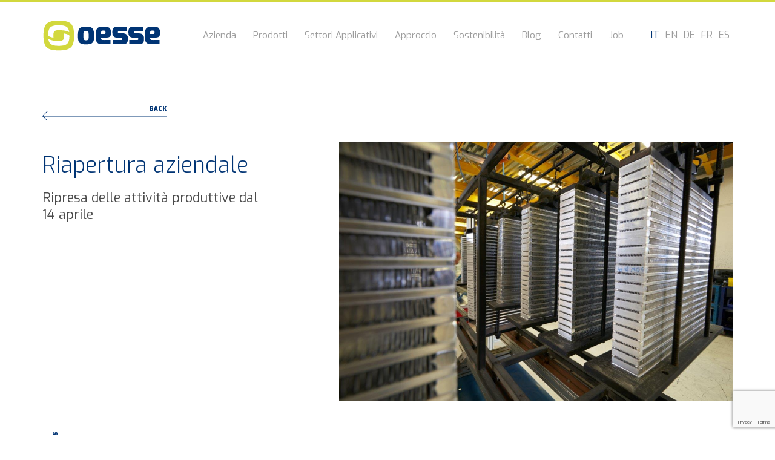

--- FILE ---
content_type: text/html; charset=UTF-8
request_url: https://www.oesse.com/blog/riapertura-aziendale/
body_size: 21581
content:
<!DOCTYPE html>
<html lang="it_IT">
<head>
<meta charset="UTF-8">
<!-- <meta http-equiv="X-UA-Compatible" content="IE=edge,chrome=1"> -->
<meta http-equiv="X-UA-Compatible" content="IE=edge">
<meta name="viewport" content="width=device-width, initial-scale=1">

<meta name="author" content="Studio Idee Materia">
<meta name="Copyright" content="&copy;2026 Oesse">
<meta name="format-detection" content="telephone=no">
<link rel="stylesheet" type="text/css" href="https://www.oesse.com/wp-content/themes/default_theme/scripts/animate_it/animations.css" />
<link rel="stylesheet" type="text/css" href="https://www.oesse.com/wp-content/themes/default_theme/scripts/lightbox/lightbox.min.css" />

<!--IUB-COOKIE-SKIP-START--><script type="text/javascript">
    var _iub = _iub || [];
    _iub.csConfiguration = {
"consentOnContinuedBrowsing":false,
"consentOnScroll":false,
"perPurposeConsent":true,
"invalidateConsentBefore":"2022-01-01",
        "lang": "it",
        "siteId": 1555704,
        "cookiePolicyId": 29413389,
        "banner": {
            "acceptButtonDisplay":true,
            "customizeButtonDisplay":true,
            "acceptButtonColor":"#D2D83D",
            "rejectButtonDisplay":true,
            "rejectButtonColor":"#222",
            "rejectButtonCaptionColor":"#efefef",
            "position":"top",
"listPurposes":true,
"explicitWithdrawal":true
        },
        "callback": {
            onPreferenceExpressedOrNotNeeded: function(preference) {
                dataLayer.push({
                    iubenda_ccpa_opted_out: _iub.cs.api.isCcpaOptedOut()
                });
                if (!preference) {
                    dataLayer.push({
                        event: "iubenda_preference_not_needed"
                    });
                } else {
                    if (preference.consent === true) {
                        dataLayer.push({
                            event: "iubenda_consent_given"
                        });
                    } else if (preference.consent === false) {
                        dataLayer.push({
                            event: "iubenda_consent_rejected"
                        });
                    } else if (preference.purposes) {
                        for (var purposeId in preference.purposes) {
                            if (preference.purposes[purposeId]) {
                                dataLayer.push({
                                    event: "iubenda_consent_given_purpose_" + purposeId
                                });
                            }
                        }
                    }
                }
            }
        }
    };
</script>
<script type="text/javascript" src="//cdn.iubenda.com/cs/iubenda_cs.js" charset="UTF-8" async></script>

			<script>
				var iCallback = function() {};
				var _iub = _iub || {};

				if ( typeof _iub.csConfiguration != 'undefined' ) {
					if ( 'callback' in _iub.csConfiguration ) {
						if ( 'onConsentGiven' in _iub.csConfiguration.callback )
							iCallback = _iub.csConfiguration.callback.onConsentGiven;

						_iub.csConfiguration.callback.onConsentGiven = function() {
							iCallback();

							/* separator */
							jQuery('noscript._no_script_iub').each(function (a, b) { var el = jQuery(b); el.after(el.html()); });
						}
					}
				}
			</script><!--IUB-COOKIE-SKIP-END--><link rel="alternate" hreflang="en" href="https://www.oesse.com/en/blog-en/company-re-opening/" />
<link rel="alternate" hreflang="it" href="https://www.oesse.com/blog/riapertura-aziendale/" />

<!-- Google Tag Manager for WordPress by gtm4wp.com -->
<script data-cfasync="false" data-pagespeed-no-defer>//<![CDATA[
	var gtm4wp_datalayer_name = "dataLayer";
	var dataLayer = dataLayer || [];
//]]>
</script>
<!-- End Google Tag Manager for WordPress by gtm4wp.com -->
	<!-- This site is optimized with the Yoast SEO plugin v14.9 - https://yoast.com/wordpress/plugins/seo/ -->
	<title>Riapertura aziendale | Oesse</title>
	<meta name="robots" content="index, follow, max-snippet:-1, max-image-preview:large, max-video-preview:-1" />
	<link rel="canonical" href="https://www.oesse.com/blog/riapertura-aziendale/" />
	<meta property="og:locale" content="it_IT" />
	<meta property="og:type" content="article" />
	<meta property="og:title" content="Riapertura aziendale | Oesse" />
	<meta property="og:description" content="Ripresa delle attività produttive dal 14 aprile" />
	<meta property="og:url" content="https://www.oesse.com/blog/riapertura-aziendale/" />
	<meta property="og:site_name" content="Oesse" />
	<meta property="article:published_time" content="2020-04-15T12:44:09+00:00" />
	<meta property="article:modified_time" content="2020-08-21T08:27:53+00:00" />
	<meta property="og:image" content="https://www.oesse.com/wp-content/uploads/2020/04/riapertura_.jpg" />
	<meta property="og:image:width" content="1274" />
	<meta property="og:image:height" content="841" />
	<meta name="twitter:card" content="summary_large_image" />
	<script type="application/ld+json" class="yoast-schema-graph">{"@context":"https://schema.org","@graph":[{"@type":"Organization","@id":"https://www.oesse.com/#organization","name":"Oesse srl","url":"https://www.oesse.com/","sameAs":[],"logo":{"@type":"ImageObject","@id":"https://www.oesse.com/#logo","inLanguage":"it-IT","url":"https://www.oesse.com/wp-content/uploads/2019/04/logo_icon.jpg","width":512,"height":512,"caption":"Oesse srl"},"image":{"@id":"https://www.oesse.com/#logo"}},{"@type":"WebSite","@id":"https://www.oesse.com/#website","url":"https://www.oesse.com/","name":"Oesse","description":"","publisher":{"@id":"https://www.oesse.com/#organization"},"potentialAction":[{"@type":"SearchAction","target":"https://www.oesse.com/?s={search_term_string}","query-input":"required name=search_term_string"}],"inLanguage":"it-IT"},{"@type":"ImageObject","@id":"https://www.oesse.com/blog/riapertura-aziendale/#primaryimage","inLanguage":"it-IT","url":"https://www.oesse.com/wp-content/uploads/2020/04/riapertura_.jpg","width":1274,"height":841},{"@type":"WebPage","@id":"https://www.oesse.com/blog/riapertura-aziendale/#webpage","url":"https://www.oesse.com/blog/riapertura-aziendale/","name":"Riapertura aziendale | Oesse","isPartOf":{"@id":"https://www.oesse.com/#website"},"primaryImageOfPage":{"@id":"https://www.oesse.com/blog/riapertura-aziendale/#primaryimage"},"datePublished":"2020-04-15T12:44:09+00:00","dateModified":"2020-08-21T08:27:53+00:00","inLanguage":"it-IT","potentialAction":[{"@type":"ReadAction","target":["https://www.oesse.com/blog/riapertura-aziendale/"]}]},{"@type":"Article","@id":"https://www.oesse.com/blog/riapertura-aziendale/#article","isPartOf":{"@id":"https://www.oesse.com/blog/riapertura-aziendale/#webpage"},"author":{"@id":"https://www.oesse.com/#/schema/person/3db2fb6b1f4486ffe6e9ab98bde11e9c"},"headline":"Riapertura aziendale","datePublished":"2020-04-15T12:44:09+00:00","dateModified":"2020-08-21T08:27:53+00:00","mainEntityOfPage":{"@id":"https://www.oesse.com/blog/riapertura-aziendale/#webpage"},"publisher":{"@id":"https://www.oesse.com/#organization"},"image":{"@id":"https://www.oesse.com/blog/riapertura-aziendale/#primaryimage"},"articleSection":"Blog,News","inLanguage":"it-IT"},{"@type":"Person","@id":"https://www.oesse.com/#/schema/person/3db2fb6b1f4486ffe6e9ab98bde11e9c","name":"c.dafre@oesse.com"}]}</script>
	<!-- / Yoast SEO plugin. -->


<link rel='dns-prefetch' href='//www.google.com' />
<link rel='dns-prefetch' href='//s.w.org' />
<link rel="alternate" type="application/rss+xml" title="Oesse &raquo; Riapertura aziendale Feed dei commenti" href="https://www.oesse.com/blog/riapertura-aziendale/feed/" />
<link rel='stylesheet' id='wp-block-library-css'  href='https://www.oesse.com/wp-includes/css/dist/block-library/style.min.css' type='text/css' media='all' />
<link rel='stylesheet' id='activecampaign-form-block-css'  href='https://www.oesse.com/plugins/activecampaign-subscription-forms/activecampaign-form-block/build/style-index.css' type='text/css' media='all' />
<link rel='stylesheet' id='tablepress-default-css'  href='https://www.oesse.com/plugins/tablepress/css/default.min.css' type='text/css' media='all' />
<script type='text/javascript' src='https://www.oesse.com/scripts/jquery-3.1.1.min.js' id='jquery-js'></script>
<script type='text/javascript' src='https://www.oesse.com/plugins/duracelltomi-google-tag-manager/js/gtm4wp-contact-form-7-tracker.js' id='gtm4wp-contact-form-7-tracker-js'></script>
<script type='text/javascript' src='https://www.oesse.com/plugins/duracelltomi-google-tag-manager/js/gtm4wp-form-move-tracker.js' id='gtm4wp-form-move-tracker-js'></script>
<link rel="https://api.w.org/" href="https://www.oesse.com/wp-json/" /><link rel="alternate" type="application/json" href="https://www.oesse.com/wp-json/wp/v2/posts/14082" /><link rel="alternate" type="application/json+oembed" href="https://www.oesse.com/wp-json/oembed/1.0/embed?url=https%3A%2F%2Fwww.oesse.com%2Fblog%2Friapertura-aziendale%2F" />
<link rel="alternate" type="text/xml+oembed" href="https://www.oesse.com/wp-json/oembed/1.0/embed?url=https%3A%2F%2Fwww.oesse.com%2Fblog%2Friapertura-aziendale%2F&#038;format=xml" />

<!-- Google Tag Manager for WordPress by gtm4wp.com -->
<script data-cfasync="false" data-pagespeed-no-defer>//<![CDATA[
	var dataLayer_content = {"visitorLoginState":"logged-out","pageTitle":"Riapertura aziendale | Oesse","pagePostType":"post","pagePostType2":"single-post","pageCategory":["blog","news"],"pagePostAuthor":"c.dafre@oesse.com"};
	dataLayer.push( dataLayer_content );//]]>
</script>
<script data-cfasync="false">//<![CDATA[
(function(w,d,s,l,i){w[l]=w[l]||[];w[l].push({'gtm.start':
new Date().getTime(),event:'gtm.js'});var f=d.getElementsByTagName(s)[0],
j=d.createElement(s),dl=l!='dataLayer'?'&l='+l:'';j.async=true;j.src=
'//www.googletagmanager.com/gtm.'+'js?id='+i+dl;f.parentNode.insertBefore(j,f);
})(window,document,'script','dataLayer','GTM-PFHSW73');//]]>
</script>
<!-- End Google Tag Manager -->
<!-- End Google Tag Manager for WordPress by gtm4wp.com --><link rel="icon" href="https://www.oesse.com/wp-content/uploads/2019/04/cropped-oesse_favicon-32x32.jpg" sizes="32x32" />
<link rel="icon" href="https://www.oesse.com/wp-content/uploads/2019/04/cropped-oesse_favicon-192x192.jpg" sizes="192x192" />
<link rel="apple-touch-icon" href="https://www.oesse.com/wp-content/uploads/2019/04/cropped-oesse_favicon-180x180.jpg" />
<meta name="msapplication-TileImage" content="https://www.oesse.com/wp-content/uploads/2019/04/cropped-oesse_favicon-270x270.jpg" />
 
<script type="text/javascript">
  window.googleMapKey = "";
</script>

<style>  
#preloader{position:fixed;top:0;left:0;width:100%;height:100%;max-width:100%;max-height:100%;background-color:#efefef;z-index:100000;overflow:hidden}#preloader_logo{position:absolute;top:50%;left:50%;z-index:10;-ms-transform:translate(-50%,-50%);transform:translate(-50%,-50%);-moz-transform:translate(-50%,-50%);-webkit-transform:translate(-50%,-50%);-o-transform:translate(-50%,-50%);height:50px}#preloader_logo svg{width:196px;height:50px;fill:#003474}#preloader.loaded{opacity:0;z-index:-10;-webkit-transition:opacity .25s linear .1s,z-index .1s linear .3s;-o-transition:opacity .25s linear .1s,z-index .1s linear .3s;transition:opacity .25s linear .1s,z-index .1s linear .3s;z-index:0}
</style>

<style type="text/css"> #iubenda-cs-banner { bottom: 0px !important; left: 0px !important; position: fixed !important; width: 100% !important; z-index: 99999998 !important; background-color: rgba(0,0,0,0.7); color: #FFF !important; padding: 10px 15px; } #iubenda-cs-banner .iubenda-banner-content *{color: #FFF !important; font-size: 14px !important; line-height: 18px !important; font-family: 'Roboto', sans-serif;} .iubenda-banner-content a{text-decoration: underline;} .iubenda-cs-close-btn{font-size: 22px !important; color: #FFF !important;} </style>


</head>
<body data-rsssl=1 class="post-template-default single single-post postid-14082 single-format-standard unknown">
<div id="preloader">
    <div id="preloader_logo"><svg version="1.1" xmlns="http://www.w3.org/2000/svg" xmlns:xlink="http://www.w3.org/1999/xlink" x="0px" y="0px"
	 viewBox="0 0 127 33" style="enable-background:new 0 0 127 33;" xml:space="preserve" width="127" height="33">
<g>
	<path style="fill:#D2D83D;" d="M28.3,17.4c0,1-0.1,1.8-0.2,2.6c-0.3,2.1-0.9,3.7-1.8,4.8c-1.6,1.8-4.3,2.6-8.5,2.7
		c-0.4,0-0.7,0-1.1,0c-0.4,0-0.7,0-1.1,0c-4.2-0.1-6.9-0.9-8.5-2.7c-0.9-1.2-1.5-2.7-1.8-4.8c2.3,1.3,5.5,2,9.8,2.1c0,0,0.1,0,0.1,0
		c0.5,0,0.9,0,1.4,0c0.5,0,1,0,1.4,0c1.7-0.1,2.8-0.6,3.6-1.4c0.7-0.8,1-2.1,1-3.9c0-0.2,0-0.4,0-0.6c0-0.2,0-0.4,0-0.6
		c0-0.6-0.1-1.1-0.2-1.6c2.3,0.4,4.2,1,5.7,1.9c0,0.1,0,0.2,0,0.3C28.3,16.7,28.3,17,28.3,17.4 M5.1,16.3c0-0.4,0-0.7,0-1.1
		c0-1,0.1-1.8,0.2-2.6c0.3-2.1,0.9-3.7,1.8-4.8c1.6-1.8,4.3-2.6,8.5-2.7c0.4,0,0.7,0,1.1,0c0.4,0,0.7,0,1.1,0
		c4.2,0.1,6.9,0.9,8.5,2.7c0.9,1.2,1.5,2.7,1.8,4.8c-2.3-1.3-5.5-2-9.8-2.1c0,0-0.1,0-0.1,0c-0.5,0-0.9,0-1.4,0c-0.5,0-1,0-1.4,0
		c-1.7,0.1-2.8,0.6-3.6,1.4c-0.7,0.8-1,2.1-1,3.9c0,0.2,0,0.4,0,0.6c0,0.2,0,0.4,0,0.6c0,0.6,0.1,1.1,0.2,1.6
		c-2.3-0.4-4.2-1-5.7-1.9C5.1,16.5,5.1,16.4,5.1,16.3 M33.4,14.8c-0.2-5-1.1-8.5-2.9-10.8C28.2,1.4,24.3,0.2,18.3,0
		c-0.5,0-1,0-1.6,0c-0.5,0-1.1,0-1.6,0C9.1,0.2,5.3,1.4,2.9,4C1.1,6.3,0.2,9.7,0,14.8c0,0.5,0,1,0,1.5c0,0.5,0,1,0,1.5
		c0.2,5,1.1,8.5,2.9,10.8c2.3,2.6,6.2,3.7,12.2,3.9c0.5,0,1,0,1.6,0c0.5,0,1.1,0,1.6,0c6-0.2,9.9-1.4,12.2-3.9
		c1.8-2.3,2.7-5.8,2.9-10.8c0-0.5,0-1,0-1.5C33.4,15.8,33.4,15.3,33.4,14.8"/>
	<path d="M46.4,21.4c-2.3,0-2.9-0.5-2.9-4.8c0-4.7,0.3-5.4,2.9-5.4c2.5,0,2.9,0.6,2.9,5.4
		C49.3,21.1,48.8,21.4,46.4,21.4 M46.4,6.7c-6.5,0-8.8,1.1-8.8,9.9c0,6.7,0.9,9.3,8.8,9.3s8.8-2.6,8.8-9.3
		C55.1,7.8,52.9,6.7,46.4,6.7"/>
	<path d="M65.5,10.9c1.9,0,2.1,0.5,2.1,2.4c0,0.8-0.5,1.3-1.3,1.3h-3.6C62.7,11.1,63.4,10.9,65.5,10.9z
		 M66.9,21.2c-2.7,0-4.2,0.3-4.2-2.7h5.4c4.2,0,5.5-1.3,5.5-4.9c0-6.3-2.5-7-8.4-7c-6.1,0-8.3,1.5-8.3,9.5c0,5.6,0.5,9.7,6.9,9.7
		c1.5,0,3.1,0,4.8-0.1c3.1-0.1,4.4-0.2,4.4-0.2v-4.4H66.9z"/>
	<path d="M119,10.9c1.9,0,2.1,0.5,2.1,2.4c0,0.8-0.5,1.3-1.3,1.3h-3.6C116.1,11.1,116.9,10.9,119,10.9z
		 M120.4,21.2c-2.7,0-4.2,0.3-4.2-2.7h5.4c4.2,0,5.5-1.3,5.5-4.9c0-6.3-2.5-7-8.4-7c-6.1,0-8.3,1.5-8.3,9.5c0,5.6,0.5,9.7,6.9,9.7
		c1.5,0,3.1,0,4.8-0.1c3.1-0.1,4.4-0.2,4.4-0.2v-4.4H120.4z"/>
	<path d="M86.6,13.9h-4.2c-0.7,0-1.2,0-1.2-0.9v-0.6c0-0.8,0.2-1,1.2-1h2.1l0,0h6.4v0h0V7.8c0,0,0,0,0,0
		V6.9c0,0-1.6-0.1-4.8-0.2c-1.7-0.1-3.3-0.1-4.9-0.1l0,0c-0.3,0-0.7,0-1,0c-3.8,0-5.1,2.3-5.1,5.2v1.6c0,3.7,2.2,5.2,5.6,5.2h4.1
		c0.8,0,1,0.3,1,1v0.6c0,0.8-0.5,0.9-1,0.9h-2.5H76v4.4c0,0,1.3,0.1,3.8,0.2c0.6,0,1.3,0,2,0.1c1.3,0,2.6,0,3.9,0l0,0
		c0.5,0,1,0,1.5,0c2.3,0,4.8-1.2,4.8-5.1v-2C91.9,16.1,90.5,13.9,86.6,13.9"/>
	<path d="M104.1,13.9h-4.2c-0.7,0-1.2,0-1.2-0.9v-0.6c0-0.8,0.2-1,1.2-1h2.1l0,0h6.4v0h0V7.8c0,0,0,0,0,0
		V6.9c0,0-1.6-0.1-4.8-0.2c-1.7-0.1-3.3-0.1-4.9-0.1l0,0c-0.3,0-0.7,0-1,0c-3.8,0-5.1,2.3-5.1,5.2v1.6c0,3.7,2.2,5.2,5.6,5.2h4.1
		c0.8,0,1,0.3,1,1v0.6c0,0.8-0.5,0.9-1,0.9H100h-6.4v4.4c0,0,1.3,0.1,3.8,0.2c0.6,0,1.3,0,2,0.1c1.3,0,2.6,0,3.9,0l0,0
		c0.5,0,1,0,1.5,0c2.3,0,4.8-1.2,4.8-5.1v-2C109.5,16.1,108,13.9,104.1,13.9"/>
</g>
</svg>
 </div>
</div>

<header class="header"><div class="container"><div class="header__logoWrap"><a class="header__logo" href="https://www.oesse.com/" title="Oesse"><svg version="1.1" xmlns="http://www.w3.org/2000/svg" xmlns:xlink="http://www.w3.org/1999/xlink" x="0px" y="0px"
	 viewBox="0 0 127 33" style="enable-background:new 0 0 127 33;" xml:space="preserve" width="127" height="33">
<g>
	<path style="fill:#D2D83D;" d="M28.3,17.4c0,1-0.1,1.8-0.2,2.6c-0.3,2.1-0.9,3.7-1.8,4.8c-1.6,1.8-4.3,2.6-8.5,2.7
		c-0.4,0-0.7,0-1.1,0c-0.4,0-0.7,0-1.1,0c-4.2-0.1-6.9-0.9-8.5-2.7c-0.9-1.2-1.5-2.7-1.8-4.8c2.3,1.3,5.5,2,9.8,2.1c0,0,0.1,0,0.1,0
		c0.5,0,0.9,0,1.4,0c0.5,0,1,0,1.4,0c1.7-0.1,2.8-0.6,3.6-1.4c0.7-0.8,1-2.1,1-3.9c0-0.2,0-0.4,0-0.6c0-0.2,0-0.4,0-0.6
		c0-0.6-0.1-1.1-0.2-1.6c2.3,0.4,4.2,1,5.7,1.9c0,0.1,0,0.2,0,0.3C28.3,16.7,28.3,17,28.3,17.4 M5.1,16.3c0-0.4,0-0.7,0-1.1
		c0-1,0.1-1.8,0.2-2.6c0.3-2.1,0.9-3.7,1.8-4.8c1.6-1.8,4.3-2.6,8.5-2.7c0.4,0,0.7,0,1.1,0c0.4,0,0.7,0,1.1,0
		c4.2,0.1,6.9,0.9,8.5,2.7c0.9,1.2,1.5,2.7,1.8,4.8c-2.3-1.3-5.5-2-9.8-2.1c0,0-0.1,0-0.1,0c-0.5,0-0.9,0-1.4,0c-0.5,0-1,0-1.4,0
		c-1.7,0.1-2.8,0.6-3.6,1.4c-0.7,0.8-1,2.1-1,3.9c0,0.2,0,0.4,0,0.6c0,0.2,0,0.4,0,0.6c0,0.6,0.1,1.1,0.2,1.6
		c-2.3-0.4-4.2-1-5.7-1.9C5.1,16.5,5.1,16.4,5.1,16.3 M33.4,14.8c-0.2-5-1.1-8.5-2.9-10.8C28.2,1.4,24.3,0.2,18.3,0
		c-0.5,0-1,0-1.6,0c-0.5,0-1.1,0-1.6,0C9.1,0.2,5.3,1.4,2.9,4C1.1,6.3,0.2,9.7,0,14.8c0,0.5,0,1,0,1.5c0,0.5,0,1,0,1.5
		c0.2,5,1.1,8.5,2.9,10.8c2.3,2.6,6.2,3.7,12.2,3.9c0.5,0,1,0,1.6,0c0.5,0,1.1,0,1.6,0c6-0.2,9.9-1.4,12.2-3.9
		c1.8-2.3,2.7-5.8,2.9-10.8c0-0.5,0-1,0-1.5C33.4,15.8,33.4,15.3,33.4,14.8"/>
	<path d="M46.4,21.4c-2.3,0-2.9-0.5-2.9-4.8c0-4.7,0.3-5.4,2.9-5.4c2.5,0,2.9,0.6,2.9,5.4
		C49.3,21.1,48.8,21.4,46.4,21.4 M46.4,6.7c-6.5,0-8.8,1.1-8.8,9.9c0,6.7,0.9,9.3,8.8,9.3s8.8-2.6,8.8-9.3
		C55.1,7.8,52.9,6.7,46.4,6.7"/>
	<path d="M65.5,10.9c1.9,0,2.1,0.5,2.1,2.4c0,0.8-0.5,1.3-1.3,1.3h-3.6C62.7,11.1,63.4,10.9,65.5,10.9z
		 M66.9,21.2c-2.7,0-4.2,0.3-4.2-2.7h5.4c4.2,0,5.5-1.3,5.5-4.9c0-6.3-2.5-7-8.4-7c-6.1,0-8.3,1.5-8.3,9.5c0,5.6,0.5,9.7,6.9,9.7
		c1.5,0,3.1,0,4.8-0.1c3.1-0.1,4.4-0.2,4.4-0.2v-4.4H66.9z"/>
	<path d="M119,10.9c1.9,0,2.1,0.5,2.1,2.4c0,0.8-0.5,1.3-1.3,1.3h-3.6C116.1,11.1,116.9,10.9,119,10.9z
		 M120.4,21.2c-2.7,0-4.2,0.3-4.2-2.7h5.4c4.2,0,5.5-1.3,5.5-4.9c0-6.3-2.5-7-8.4-7c-6.1,0-8.3,1.5-8.3,9.5c0,5.6,0.5,9.7,6.9,9.7
		c1.5,0,3.1,0,4.8-0.1c3.1-0.1,4.4-0.2,4.4-0.2v-4.4H120.4z"/>
	<path d="M86.6,13.9h-4.2c-0.7,0-1.2,0-1.2-0.9v-0.6c0-0.8,0.2-1,1.2-1h2.1l0,0h6.4v0h0V7.8c0,0,0,0,0,0
		V6.9c0,0-1.6-0.1-4.8-0.2c-1.7-0.1-3.3-0.1-4.9-0.1l0,0c-0.3,0-0.7,0-1,0c-3.8,0-5.1,2.3-5.1,5.2v1.6c0,3.7,2.2,5.2,5.6,5.2h4.1
		c0.8,0,1,0.3,1,1v0.6c0,0.8-0.5,0.9-1,0.9h-2.5H76v4.4c0,0,1.3,0.1,3.8,0.2c0.6,0,1.3,0,2,0.1c1.3,0,2.6,0,3.9,0l0,0
		c0.5,0,1,0,1.5,0c2.3,0,4.8-1.2,4.8-5.1v-2C91.9,16.1,90.5,13.9,86.6,13.9"/>
	<path d="M104.1,13.9h-4.2c-0.7,0-1.2,0-1.2-0.9v-0.6c0-0.8,0.2-1,1.2-1h2.1l0,0h6.4v0h0V7.8c0,0,0,0,0,0
		V6.9c0,0-1.6-0.1-4.8-0.2c-1.7-0.1-3.3-0.1-4.9-0.1l0,0c-0.3,0-0.7,0-1,0c-3.8,0-5.1,2.3-5.1,5.2v1.6c0,3.7,2.2,5.2,5.6,5.2h4.1
		c0.8,0,1,0.3,1,1v0.6c0,0.8-0.5,0.9-1,0.9H100h-6.4v4.4c0,0,1.3,0.1,3.8,0.2c0.6,0,1.3,0,2,0.1c1.3,0,2.6,0,3.9,0l0,0
		c0.5,0,1,0,1.5,0c2.3,0,4.8-1.2,4.8-5.1v-2C109.5,16.1,108,13.9,104.1,13.9"/>
</g>
</svg>
</a></div><div class="header__menuWrap text-right"><nav id="main_nav" class="hidden-xs hidden-sm"><ul id="menu-main_nav" class="header__menu nav navbar-nav"><li id="menu-item-19" class="menu-item menu-item-type-post_type menu-item-object-page menu-item-19 menu-page-10"><a title="Azienda" href="https://www.oesse.com/azienda/">Azienda</a></li>
<li id="menu-item-271" class="prods_sub sub_menu_item menu-item menu-item-type-post_type menu-item-object-page menu-item-271 menu-page-268"><a href="https://www.oesse.com/prodotti/" data-sub="prods_sub">Prodotti</a></li>
<li id="menu-item-22" class="app_sub sub_menu_item menu-item menu-item-type-custom menu-item-object-custom menu-item-22 menu-custom-22"><a title="Applicazioni" href="#" data-sub="app_sub">Settori Applicativi</a></li>
<li id="menu-item-18" class="menu-item menu-item-type-post_type menu-item-object-page menu-item-18 menu-page-12"><a title="Qualità" href="https://www.oesse.com/approccio/">Approccio</a></li>
<li id="menu-item-27340" class="menu-item menu-item-type-post_type menu-item-object-page menu-item-27340 menu-page-26834"><a href="https://www.oesse.com/sostenibilita/">Sostenibilità</a></li>
<li id="menu-item-11210" class="menu-item menu-item-type-taxonomy menu-item-object-category current-post-ancestor current-menu-parent current-post-parent menu-item-11210 menu-category-1"><a href="https://www.oesse.com/category/blog/">Blog</a></li>
<li id="menu-item-17" class="menu-item menu-item-type-post_type menu-item-object-page menu-item-17 menu-page-14"><a title="Contatti" href="https://www.oesse.com/contatti/">Contatti</a></li>
<li id="menu-item-29913" class="menu-item menu-item-type-post_type menu-item-object-page menu-item-29913 menu-page-78"><a href="https://www.oesse.com/job-career/">Job</a></li>
</ul></nav><nav id="main_nav_mob" class="hidden-md hidden-lg"><ul id="menu-mobile_nav" class="header__mobMenu nav navbar-nav"><li id="menu-item-430" class="menu-item menu-item-type-post_type menu-item-object-page menu-item-430 menu-page-10"><a href="https://www.oesse.com/azienda/">Azienda</a></li>
<li id="menu-item-428" class="menu-item menu-item-type-post_type menu-item-object-page menu-item-has-children menu-item-428 menu-page-268"><a href="https://www.oesse.com/prodotti/">Prodotti</a>
<ul class="sub-menu">
	<li id="menu-item-438" class="gamma menu-item menu-item-type-taxonomy menu-item-object-prodotti menu-item-438 menu-prodotti-5"><a href="https://www.oesse.com/prodotti/gamma-custom/" data-sub="gamma">Gamma custom</a></li>
	<li id="menu-item-439" class="menu-item menu-item-type-taxonomy menu-item-object-prodotti menu-item-439 menu-prodotti-6"><a href="https://www.oesse.com/prodotti/hr/">Serie HR</a></li>
	<li id="menu-item-440" class="menu-item menu-item-type-taxonomy menu-item-object-prodotti menu-item-440 menu-prodotti-7"><a href="https://www.oesse.com/prodotti/hs/">Serie HS</a></li>
	<li id="menu-item-441" class="menu-item menu-item-type-taxonomy menu-item-object-prodotti menu-item-441 menu-prodotti-8"><a href="https://www.oesse.com/prodotti/hc/">Serie HC</a></li>
	<li id="menu-item-442" class="gamma menu-item menu-item-type-taxonomy menu-item-object-prodotti menu-item-442 menu-prodotti-9"><a href="https://www.oesse.com/prodotti/gamma-standard/" data-sub="gamma">Gamma standard</a></li>
	<li id="menu-item-443" class="menu-item menu-item-type-taxonomy menu-item-object-prodotti menu-item-443 menu-prodotti-10"><a href="https://www.oesse.com/prodotti/hy/">Serie HY</a></li>
	<li id="menu-item-444" class="menu-item menu-item-type-taxonomy menu-item-object-prodotti menu-item-444 menu-prodotti-11"><a href="https://www.oesse.com/prodotti/hp/">Serie HP</a></li>
	<li id="menu-item-445" class="menu-item menu-item-type-taxonomy menu-item-object-prodotti menu-item-445 menu-prodotti-12"><a href="https://www.oesse.com/prodotti/hm/">Serie HM</a></li>
	<li id="menu-item-446" class="menu-item menu-item-type-taxonomy menu-item-object-prodotti menu-item-446 menu-prodotti-13"><a href="https://www.oesse.com/prodotti/ha/">Serie HA</a></li>
	<li id="menu-item-447" class="spare menu-item menu-item-type-taxonomy menu-item-object-prodotti menu-item-447 menu-prodotti-14"><a href="https://www.oesse.com/prodotti/accessori/" data-sub="spare">Accessori</a></li>
</ul>
</li>
<li id="menu-item-9038" class="menu-item menu-item-type-post_type menu-item-object-page menu-item-has-children menu-item-9038 menu-page-8"><a href="https://www.oesse.com/settori-applicativi/">Settori Applicativi</a>
<ul class="sub-menu">
	<li id="menu-item-9039" class="menu-item menu-item-type-post_type menu-item-object-page menu-item-9039 menu-page-450"><a href="https://www.oesse.com/settori-applicativi/off-road/">Off road</a></li>
	<li id="menu-item-9040" class="menu-item menu-item-type-post_type menu-item-object-page menu-item-9040 menu-page-23"><a href="https://www.oesse.com/settori-applicativi/agricolo-forestale/">Agricolo &#038; Forestale</a></li>
	<li id="menu-item-9041" class="menu-item menu-item-type-post_type menu-item-object-page menu-item-9041 menu-page-452"><a href="https://www.oesse.com/settori-applicativi/veicoli-municipali/">Veicoli municipali</a></li>
	<li id="menu-item-9042" class="menu-item menu-item-type-post_type menu-item-object-page menu-item-9042 menu-page-454"><a href="https://www.oesse.com/settori-applicativi/handling-logistica/">Handling &#038; Logistica</a></li>
	<li id="menu-item-9043" class="menu-item menu-item-type-post_type menu-item-object-page menu-item-9043 menu-page-456"><a href="https://www.oesse.com/settori-applicativi/motori-endotermici/">Motori endotermici</a></li>
	<li id="menu-item-9044" class="menu-item menu-item-type-post_type menu-item-object-page menu-item-9044 menu-page-458"><a href="https://www.oesse.com/settori-applicativi/energetico-rinnovabili/">Energetico / rinnovabili</a></li>
	<li id="menu-item-9045" class="menu-item menu-item-type-post_type menu-item-object-page menu-item-9045 menu-page-460"><a href="https://www.oesse.com/settori-applicativi/rivenditori-oleodinamica/">Rivenditori oleodinamica</a></li>
	<li id="menu-item-9046" class="menu-item menu-item-type-post_type menu-item-object-page menu-item-9046 menu-page-462"><a href="https://www.oesse.com/settori-applicativi/industriale-stazionario/">Industriale / stazionario</a></li>
	<li id="menu-item-9047" class="menu-item menu-item-type-post_type menu-item-object-page menu-item-9047 menu-page-25"><a href="https://www.oesse.com/settori-applicativi/ferroviario/">Ferroviario</a></li>
	<li id="menu-item-9048" class="menu-item menu-item-type-post_type menu-item-object-page menu-item-9048 menu-page-464"><a href="https://www.oesse.com/settori-applicativi/dispositivi-elettrici-elettronici/">Dispositivi elettrici &#038; elettronici</a></li>
	<li id="menu-item-9049" class="menu-item menu-item-type-post_type menu-item-object-page menu-item-9049 menu-page-466"><a href="https://www.oesse.com/settori-applicativi/oil-gas/">Oil &#038; gas / Marittimo</a></li>
	<li id="menu-item-9050" class="menu-item menu-item-type-post_type menu-item-object-page menu-item-9050 menu-page-468"><a href="https://www.oesse.com/settori-applicativi/on-road/">On road</a></li>
</ul>
</li>
<li id="menu-item-429" class="menu-item menu-item-type-post_type menu-item-object-page menu-item-429 menu-page-12"><a href="https://www.oesse.com/approccio/">Approccio</a></li>
<li id="menu-item-27346" class="menu-item menu-item-type-post_type menu-item-object-page menu-item-27346 menu-page-26834"><a href="https://www.oesse.com/sostenibilita/">Sostenibilità</a></li>
<li id="menu-item-11211" class="menu-item menu-item-type-taxonomy menu-item-object-category current-post-ancestor current-menu-parent current-post-parent menu-item-11211 menu-category-1"><a href="https://www.oesse.com/category/blog/">Blog</a></li>
</ul></nav><a href="https://www.oesse.com/contatti/" class="hidden-md hidden-lg header__cta button button--green">Contatti</a><div class="hidden-md hidden-lg"><div class="header__langs text-uppercase"><ul><li class="active"><a href="#" onClick="event.preventDefault()">It</a></li><li><a href="https://www.oesse.com/en/blog-en/company-re-opening/" onClick="event.preventDefault">En</a></li><li><a href="https://www.oesse.com/de/" onClick="event.preventDefault">De</a></li><li><a href="https://www.oesse.com/fr/" onClick="event.preventDefault">Fr</a></li><li><a href="https://www.oesse.com/es/" onClick="event.preventDefault">Es</a></li></ul></div></div></div><div class="hidden-xs hidden-sm"><div class="header__langs text-uppercase"><ul><li class="active"><a href="#" onClick="event.preventDefault()">It</a></li><li><a href="https://www.oesse.com/en/blog-en/company-re-opening/" onClick="event.preventDefault">En</a></li><li><a href="https://www.oesse.com/de/" onClick="event.preventDefault">De</a></li><li><a href="https://www.oesse.com/fr/" onClick="event.preventDefault">Fr</a></li><li><a href="https://www.oesse.com/es/" onClick="event.preventDefault">Es</a></li></ul></div></div><div class="header__hamburger hidden-md hidden-lg pull-right"><span></span><span></span><span></span><span></span></div></div><div class="subMenuWrap subMenuWrap--prods prods_sub hidden-xs"><div class="container"><div class="subMenuWrap__menu col-xs-12 col-lg-6 no-padding-left"><div class="subMenuWrap__block"><label class="subMenuWrap__label text-uppercase"><a href="https://www.oesse.com/prodotti/gamma-custom/" title="Gamma custom">Gamma custom</a></label><ul class="subMenuWrap__list"><li><a data-menu="hr" href="https://www.oesse.com/prodotti/hr/" title="Serie HR">Serie HR</a></li><li><a data-menu="hs" href="https://www.oesse.com/prodotti/hs/" title="Serie HS">Serie HS</a></li><li><a data-menu="hc" href="https://www.oesse.com/prodotti/hc/" title="Serie HC">Serie HC</a></li></ul></div><div class="subMenuWrap__block"><label class="subMenuWrap__label text-uppercase"><a href="https://www.oesse.com/prodotti/gamma-standard/" title="Gamma standard">Gamma standard</a></label><ul class="subMenuWrap__list"><li><a data-menu="hy" href="https://www.oesse.com/prodotti/hy/" title="Serie HY">Serie HY</a></li><li><a data-menu="hp" href="https://www.oesse.com/prodotti/hp/" title="Serie HP">Serie HP</a></li><li><a data-menu="hm" href="https://www.oesse.com/prodotti/hm/" title="Serie HM">Serie HM</a></li><li><a data-menu="ha" href="https://www.oesse.com/prodotti/ha/" title="Serie HA">Serie HA</a></li></ul></div><div class="subMenuWrap__block subMenuWrap__block--empty"><ul class="subMenuWrap__list"><li><a data-menu="accessori" href="https://www.oesse.com/prodotti/accessori/" title="Accessori">Accessori</a></li></ul></div></div><div class="subMenuWrap__descWrap hidden-xs hidden-sm hidden-md col-lg-6 no-padding-right"><div class="subMenuWrap__descBlock clearfix" data-desc="hr"><div class="subMenuWrap__textWrap col-md-5 no-padding-left"><strong class="subMenuWrap__name">Serie HR</strong><div class="subMenuWrap__desc text text--mid"><p class="p1">Sistemi di raffreddamento completi, per motori endotermici, combinati acqua, intercooler (CAC), olio, diesel e ogni altro fluido compatibile</p>
</div></div><img class="col-md-7 no-padding-right subMenuWrap__img lazy" data-src="https://www.oesse.com/wp-content/uploads/2019/01/gamma_custom_cover.jpg" alt="serie HR" /></div><div class="subMenuWrap__descBlock clearfix" data-desc="hs"><div class="subMenuWrap__textWrap col-md-5 no-padding-left"><strong class="subMenuWrap__name">Serie HS</strong><div class="subMenuWrap__desc text text--mid"><p>Scambiatori accessoriati per raffreddamento olio, aria, acqua/glicole, diesel e ogni altro fluido compatibile</p>
</div></div><img class="col-md-7 no-padding-right subMenuWrap__img lazy" data-src="https://www.oesse.com/wp-content/uploads/2019/02/serie-hs.jpg" alt="" /></div><div class="subMenuWrap__descBlock clearfix" data-desc="hc"><div class="subMenuWrap__textWrap col-md-5 no-padding-left"><strong class="subMenuWrap__name">Serie HC</strong><div class="subMenuWrap__desc text text--mid"><p>Scambiatori non accessoriati mono e multi circuito per raffreddamento olio, aria, acqua/glicole, diesel e ogni altro fluido compatibile</p>
</div></div><img class="col-md-7 no-padding-right subMenuWrap__img lazy" data-src="https://www.oesse.com/wp-content/uploads/2019/02/serie-hc.jpg" alt="serie-hc" /></div><div class="subMenuWrap__descBlock clearfix" data-desc="hy"><div class="subMenuWrap__textWrap col-md-5 no-padding-left"><strong class="subMenuWrap__name">Serie HY</strong><div class="subMenuWrap__desc text text--mid"><p>Scambiatori elettroventilati per raffreddamento olio; alimentazione AC, DC, motore elettrico e predisposizione per motore idraulico</p>
</div></div><img class="col-md-7 no-padding-right subMenuWrap__img lazy" data-src="https://www.oesse.com/wp-content/uploads/2019/02/serie-hy-1.jpg" alt="serie-hy" /></div><div class="subMenuWrap__descBlock clearfix" data-desc="hp"><div class="subMenuWrap__textWrap col-md-5 no-padding-left"><strong class="subMenuWrap__name">Serie HP</strong><div class="subMenuWrap__desc text text--mid"><p>Gruppi autonomi di raffreddamento per olio</p>
</div></div><img class="col-md-7 no-padding-right subMenuWrap__img lazy" data-src="https://www.oesse.com/wp-content/uploads/2019/02/serie-hp.jpg" alt="" /></div><div class="subMenuWrap__descBlock clearfix" data-desc="hm"><div class="subMenuWrap__textWrap col-md-5 no-padding-left"><strong class="subMenuWrap__name">Serie HM</strong><div class="subMenuWrap__desc text text--mid"><p>Scambiatori con serbatoio e filtro per betoniere</p>
</div></div><img class="col-md-7 no-padding-right subMenuWrap__img lazy" data-src="https://www.oesse.com/wp-content/uploads/2019/02/serie-hm.jpg" alt="" /></div><div class="subMenuWrap__descBlock clearfix" data-desc="ha"><div class="subMenuWrap__textWrap col-md-5 no-padding-left"><strong class="subMenuWrap__name">Serie HA</strong><div class="subMenuWrap__desc text text--mid"><p>Scambiatori combinati per compressori rotativi a vite</p>
</div></div><img class="col-md-7 no-padding-right subMenuWrap__img lazy" data-src="https://www.oesse.com/wp-content/uploads/2019/02/serie-ha.jpg" alt="" /></div><div class="subMenuWrap__descBlock clearfix" data-desc="accessori"><div class="subMenuWrap__textWrap col-md-5 no-padding-left"><strong class="subMenuWrap__name">Accessori</strong><div class="subMenuWrap__desc text text--mid"></div></div></div></div></div></div><div class="subMenuWrap subMenuWrap--app app_sub hidden-xs"><div class="container"><div class="subMenuWrap__menu col-xs-12 col-lg-6 no-padding-left"><div class="subMenuWrap__block"><ul class="subMenuWrap__list"><li><a data-menu="off-road" href="https://www.oesse.com/settori-applicativi/off-road/" title="off-road">Off road</a></li><li><a data-menu="agricolo-forestale" href="https://www.oesse.com/settori-applicativi/agricolo-forestale/" title="agricolo-forestale">Agricolo & Forestale</a></li><li><a data-menu="veicoli-municipali" href="https://www.oesse.com/settori-applicativi/veicoli-municipali/" title="veicoli-municipali">Veicoli municipali</a></li><li><a data-menu="handling-logistica" href="https://www.oesse.com/settori-applicativi/handling-logistica/" title="handling-logistica">Handling & Logistica</a></li><li><a data-menu="motori-endotermici" href="https://www.oesse.com/settori-applicativi/motori-endotermici/" title="motori-endotermici">Motori endotermici</a></li><li><a data-menu="energetico-rinnovabili" href="https://www.oesse.com/settori-applicativi/energetico-rinnovabili/" title="energetico-rinnovabili">Energetico / rinnovabili</a></li><li><a data-menu="rivenditori-oleodinamica" href="https://www.oesse.com/settori-applicativi/rivenditori-oleodinamica/" title="rivenditori-oleodinamica">Rivenditori oleodinamica</a></li><li><a data-menu="industriale-stazionario" href="https://www.oesse.com/settori-applicativi/industriale-stazionario/" title="industriale-stazionario">Industriale / stazionario</a></li><li><a data-menu="ferroviario" href="https://www.oesse.com/settori-applicativi/ferroviario/" title="ferroviario">Ferroviario</a></li><li><a data-menu="dispositivi-elettrici-elettronici" href="https://www.oesse.com/settori-applicativi/dispositivi-elettrici-elettronici/" title="dispositivi-elettrici-elettronici">Dispositivi elettrici & elettronici</a></li><li><a data-menu="oil-gas" href="https://www.oesse.com/settori-applicativi/oil-gas/" title="oil-gas">Oil & gas / Marittimo</a></li><li><a data-menu="on-road" href="https://www.oesse.com/settori-applicativi/on-road/" title="on-road">On road</a></li><li><a class="" href="https://www.oesse.com/settori-applicativi/"><strong>Vedi tutti</a></strong></li></ul></div></div><div class="subMenuWrap__descWrap hidden-xs hidden-sm hidden-md col-lg-6 no-padding-right"><div class="subMenuWrap__descBlock clearfix" data-desc="off-road"><div class="subMenuWrap__textWrap col-md-5 no-padding-left"><strong class="subMenuWrap__name">Off road</strong><div class="subMenuWrap__desc text text--mid"></div></div><img class="col-md-7 no-padding-right subMenuWrap__img lazy" data-src="https://www.oesse.com/wp-content/uploads/2019/02/off_road.jpg" alt="Off road" /></div><div class="subMenuWrap__descBlock clearfix" data-desc="agricolo-forestale"><div class="subMenuWrap__textWrap col-md-5 no-padding-left"><strong class="subMenuWrap__name">Agricolo & Forestale</strong><div class="subMenuWrap__desc text text--mid"></div></div><img class="col-md-7 no-padding-right subMenuWrap__img lazy" data-src="https://www.oesse.com/wp-content/uploads/2019/02/agricolo_forestale-1.jpg" alt="Agricolo forestale" /></div><div class="subMenuWrap__descBlock clearfix" data-desc="veicoli-municipali"><div class="subMenuWrap__textWrap col-md-5 no-padding-left"><strong class="subMenuWrap__name">Veicoli municipali</strong><div class="subMenuWrap__desc text text--mid"></div></div><img class="col-md-7 no-padding-right subMenuWrap__img lazy" data-src="https://www.oesse.com/wp-content/uploads/2019/02/veicoli_municipali.jpg" alt="Veicoli municipali" /></div><div class="subMenuWrap__descBlock clearfix" data-desc="handling-logistica"><div class="subMenuWrap__textWrap col-md-5 no-padding-left"><strong class="subMenuWrap__name">Handling & Logistica</strong><div class="subMenuWrap__desc text text--mid"></div></div><img class="col-md-7 no-padding-right subMenuWrap__img lazy" data-src="https://www.oesse.com/wp-content/uploads/2019/02/handling_logistica.jpg" alt="Handling & logistica" /></div><div class="subMenuWrap__descBlock clearfix" data-desc="motori-endotermici"><div class="subMenuWrap__textWrap col-md-5 no-padding-left"><strong class="subMenuWrap__name">Motori endotermici</strong><div class="subMenuWrap__desc text text--mid"></div></div><img class="col-md-7 no-padding-right subMenuWrap__img lazy" data-src="https://www.oesse.com/wp-content/uploads/2019/02/motori_endotermici.jpg" alt="Motori endotermici" /></div><div class="subMenuWrap__descBlock clearfix" data-desc="energetico-rinnovabili"><div class="subMenuWrap__textWrap col-md-5 no-padding-left"><strong class="subMenuWrap__name">Energetico / rinnovabili</strong><div class="subMenuWrap__desc text text--mid"></div></div><img class="col-md-7 no-padding-right subMenuWrap__img lazy" data-src="https://www.oesse.com/wp-content/uploads/2019/02/energetico_rinnovabili.jpg" alt="Energetico rinnovabili" /></div><div class="subMenuWrap__descBlock clearfix" data-desc="rivenditori-oleodinamica"><div class="subMenuWrap__textWrap col-md-5 no-padding-left"><strong class="subMenuWrap__name">Rivenditori oleodinamica</strong><div class="subMenuWrap__desc text text--mid"></div></div><img class="col-md-7 no-padding-right subMenuWrap__img lazy" data-src="https://www.oesse.com/wp-content/uploads/2019/02/rivenditori_idraulici.jpg" alt="Rivenditori idraulici" /></div><div class="subMenuWrap__descBlock clearfix" data-desc="industriale-stazionario"><div class="subMenuWrap__textWrap col-md-5 no-padding-left"><strong class="subMenuWrap__name">Industriale / stazionario</strong><div class="subMenuWrap__desc text text--mid"></div></div><img class="col-md-7 no-padding-right subMenuWrap__img lazy" data-src="https://www.oesse.com/wp-content/uploads/2019/02/industriale_stazionario.jpg" alt="Industriale stazionario" /></div><div class="subMenuWrap__descBlock clearfix" data-desc="ferroviario"><div class="subMenuWrap__textWrap col-md-5 no-padding-left"><strong class="subMenuWrap__name">Ferroviario</strong><div class="subMenuWrap__desc text text--mid"></div></div><img class="col-md-7 no-padding-right subMenuWrap__img lazy" data-src="https://www.oesse.com/wp-content/uploads/2019/02/ferroviario.jpg" alt="Ferroviario" /></div><div class="subMenuWrap__descBlock clearfix" data-desc="dispositivi-elettrici-elettronici"><div class="subMenuWrap__textWrap col-md-5 no-padding-left"><strong class="subMenuWrap__name">Dispositivi elettrici & elettronici</strong><div class="subMenuWrap__desc text text--mid"></div></div><img class="col-md-7 no-padding-right subMenuWrap__img lazy" data-src="https://www.oesse.com/wp-content/uploads/2019/02/dispositivi_elettrici_elettronici.jpg" alt="Dispositivi elettrici elettronici" /></div><div class="subMenuWrap__descBlock clearfix" data-desc="oil-gas"><div class="subMenuWrap__textWrap col-md-5 no-padding-left"><strong class="subMenuWrap__name">Oil & gas / Marittimo</strong><div class="subMenuWrap__desc text text--mid"></div></div><img class="col-md-7 no-padding-right subMenuWrap__img lazy" data-src="https://www.oesse.com/wp-content/uploads/2019/02/oil_gas.jpg" alt="Oil gas" /></div><div class="subMenuWrap__descBlock clearfix" data-desc="on-road"><div class="subMenuWrap__textWrap col-md-5 no-padding-left"><strong class="subMenuWrap__name">On road</strong><div class="subMenuWrap__desc text text--mid"></div></div><img class="col-md-7 no-padding-right subMenuWrap__img lazy" data-src="https://www.oesse.com/wp-content/uploads/2019/02/on_road.jpg" alt="On road" /></div></div></div></div></header><div class="singleContent singleContent--riapertura-aziendale"><div class="container clearfix"><div class="singleContent__backArrow clearfix"><a class="backArrow backArrow--blue" href="https://www.oesse.com/category/blog/">Back<span></span></a></div><div class="col-lg-4 col-md-6 no-padding-left singleContent__intro"><h1 class="singleContent__title title title--middle">Riapertura aziendale</h1><div class="singleContent__excerpt text"><p>Ripresa delle attività produttive dal 14 aprile </p>
</div></div><div class="col-lg-7 col-lg-offset-1 col-md-6 no-padding-right singleContent__featWrap"><img class="singleContent__feat singleContent__feat lazy" data-src="https://www.oesse.com/wp-content/uploads/2020/04/riapertura_.jpg" alt="Riapertura aziendale"></div></div><div class="container clearfix"><div class="col-lg-1 hidden-xs hidden-sm hidden-md no-padding-left"><div class="scrollArrow scrollArrow--blue singleContent__scroll">Scroll down<span></span></div></div><div class="col-lg-7 no-padding-left no-padding-right singleContent__textWrap"><div class="singleContent__text text"><p>Abbiamo ripreso ufficialmente l’attività produttiva, su espressa concessione delle autorità locali preposte.</p>
<p>Ringraziamo i nostri clienti che, ritenendo strategici per le proprie supply chain i prodotti Oesse, hanno reso possibile questa concessione.</p>
<p>La struttura è operativa al 100% nel Plant 2 per il processo di delivery e parzialmente operativa nel Plant 1 per la fabbricazione delle masse; per le attività di ufficio il nostro personale rimane a disposizione per ogni necessità, in modalità smart working.</p>
<p>Questa organizzazione rimarrà valida fino a nuove disposizioni e comunque non varierà prima del 4 maggio.</p>
<p>Vi terremo aggiornati.</p>
<p>Grazie per la collaborazione.</p>
</div></div></div></div><div
				class="hustle-ui hustle-popup hustle-palette--5eb18fd9c370f8_06485933 hustle_module_id_2 module_id_2  "
				
			data-id="2"
			data-render-id="0"
			data-tracking="enabled"
			
				data-intro="no_animation"
				data-outro="no_animation"
				data-overlay-close="1"
				data-close-delay="false"
				
				style="opacity: 0;"
			><div class="hustle-popup-mask hustle-optin-mask" aria-hidden="true"></div><div class="hustle-popup-content"><div class="hustle-optin hustle-optin--compact"><button class="hustle-button-icon hustle-button-close">
			<span class="hustle-icon-close" aria-hidden="true"></span>
			<span class="hustle-screen-reader">Close this module</span>
		</button><div class="hustle-optin-content"><div class="hustle-success" data-close-delay="false" style="display: none;"><span class="hustle-icon-check" aria-hidden="true"></span><div class="hustle-success-content"></div></div><div class="hustle-layout"><div class="hustle-layout-body"><div class="hustle-image hustle-image-fit--cover" aria-hidden="true"><img src="https://www.oesse.com/wp-content/uploads/2020/05/Sharing-Energy_popup2.jpg" alt="Sharing-Energy_popup2" class="hustle-image-position--centertop" /></div><div class="hustle-layout-content"><div class="hustle-content"><div class="hustle-content-wrap"><div class="hustle-group-title"><span class="hustle-title">Subscribe to our newsletter</span><span class="hustle-subtitle"> Every week news on processes and technological solutions dedicated to heat exchange!</span></div></div></div><form class="hustle-layout-form" novalidate="novalidate"><div class="hustle-form hustle-form-inline"><div class="hustle-form-fields hustle-proximity-separated"><div class="hustle-field hustle-field-required "><label for="hustle-field-first_name-module-2" id="hustle-field-first_name-module-2-label" class="hustle-screen-reader">First Name</label><input id="hustle-field-first_name-module-2" type="name" class="hustle-input " name="first_name" value="" aria-labelledby="hustle-field-first_name-module-2-label" data-validate="" data-required-error="First Name required" /><span class="hustle-input-label" aria-hidden="true"><span>First Name</span></span></div><div class="hustle-field hustle-field-required "><label for="hustle-field-last_name-module-2" id="hustle-field-last_name-module-2-label" class="hustle-screen-reader">Last Name</label><input id="hustle-field-last_name-module-2" type="name" class="hustle-input " name="last_name" value="" aria-labelledby="hustle-field-last_name-module-2-label" data-validate="" data-required-error="Last Name required" /><span class="hustle-input-label" aria-hidden="true"><span>Last Name</span></span></div><div class="hustle-field hustle-field-required "><label for="hustle-field-email-module-2" id="hustle-field-email-module-2-label" class="hustle-screen-reader">Your email</label><input id="hustle-field-email-module-2" type="email" class="hustle-input " name="email" value="" aria-labelledby="hustle-field-email-module-2-label" data-validate="1" data-required-error="Email required" data-validation-error="Please enter a valid email." /><span class="hustle-input-label" aria-hidden="true"><span>Email</span></span></div><div class="hustle-field hustle-field-required "><label for="hustle-field-company-module-2" id="hustle-field-company-module-2-label" class="hustle-screen-reader">Company</label><input id="hustle-field-company-module-2" type="name" class="hustle-input " name="company" value="" aria-labelledby="hustle-field-company-module-2-label" data-validate="" data-required-error="Company required" /><span class="hustle-input-label" aria-hidden="true"><span>Company</span></span></div><div class="hustle-field hustle-field-required "><label for="hustle-field-country-module-2" id="hustle-field-country-module-2-label" class="hustle-screen-reader">Country</label><input id="hustle-field-country-module-2" type="text" class="hustle-input " name="country" value="" aria-labelledby="hustle-field-country-module-2-label" data-validate="" data-required-error="Country required" /><span class="hustle-input-label" aria-hidden="true"><span>Country</span></span></div><button class="hustle-button hustle-button-submit " aria-live="polite" data-loading-text="Form is being submitted, please wait a bit."><span class="hustle-button-text">Subscribe</span><span class="hustle-icon-loader hustle-loading-icon" aria-hidden="true"></span></button></div></div><input type="hidden" name="hustle_module_id" value="2"><input type="hidden" name="post_id" value="14082"><label for="hustle-gdpr-module-2-0" class="hustle-checkbox hustle-gdpr "><input type="checkbox" name="gdpr" id="hustle-gdpr-module-2-0" data-required-error="Please accept the terms and try again."  /><span aria-hidden="true"></span><span>I've read and accept the <a href="https://www.oesse.com/en/gdpr" target="_blank">terms &amp; conditions</a></span></label><div class="hustle-error-message" style="display: none;" data-default-error="Something went wrong, please try again."></div></form></div></div></div></div></div></div></div><div
				class="hustle-ui hustle-popup hustle-palette--5eb18fd9c370f8_06485933 hustle_module_id_1 module_id_1  "
				
			data-id="1"
			data-render-id="0"
			data-tracking="enabled"
			
				data-intro="no_animation"
				data-outro="no_animation"
				data-overlay-close="1"
				data-close-delay="false"
				
				style="opacity: 0;"
			><div class="hustle-popup-mask hustle-optin-mask" aria-hidden="true"></div><div class="hustle-popup-content"><div class="hustle-optin hustle-optin--compact"><button class="hustle-button-icon hustle-button-close">
			<span class="hustle-icon-close" aria-hidden="true"></span>
			<span class="hustle-screen-reader">Close this module</span>
		</button><div class="hustle-optin-content"><div class="hustle-success" data-close-delay="false" style="display: none;"><span class="hustle-icon-check" aria-hidden="true"></span><div class="hustle-success-content"></div></div><div class="hustle-layout"><div class="hustle-layout-body"><div class="hustle-image hustle-image-fit--cover" aria-hidden="true"><img src="https://www.oesse.com/wp-content/uploads/2020/05/Sharing-Energy_popup2.jpg" alt="Sharing-Energy_popup2" class="hustle-image-position--centertop" /></div><div class="hustle-layout-content"><div class="hustle-content"><div class="hustle-content-wrap"><div class="hustle-group-title"><span class="hustle-title">Iscriviti alla nostra newsletter</span><span class="hustle-subtitle">Ogni settimana notizie su processi e soluzioni tecnologiche dedicate allo scambio termico!</span></div></div></div><form class="hustle-layout-form" novalidate="novalidate"><div class="hustle-form hustle-form-inline"><div class="hustle-form-fields hustle-proximity-separated"><div class="hustle-field hustle-field-required "><label for="hustle-field-first_name-module-1" id="hustle-field-first_name-module-1-label" class="hustle-screen-reader">First Name</label><input id="hustle-field-first_name-module-1" type="name" class="hustle-input " name="first_name" value="" aria-labelledby="hustle-field-first_name-module-1-label" data-validate="" data-required-error="Nome obbligatorio" /><span class="hustle-input-label" aria-hidden="true"><span>Nome</span></span></div><div class="hustle-field hustle-field-required "><label for="hustle-field-last_name-module-1" id="hustle-field-last_name-module-1-label" class="hustle-screen-reader">Last Name</label><input id="hustle-field-last_name-module-1" type="name" class="hustle-input " name="last_name" value="" aria-labelledby="hustle-field-last_name-module-1-label" data-validate="" data-required-error="Cognome obbligatorio" /><span class="hustle-input-label" aria-hidden="true"><span>Cognome</span></span></div><div class="hustle-field hustle-field-required "><label for="hustle-field-email-module-1" id="hustle-field-email-module-1-label" class="hustle-screen-reader">Your email</label><input id="hustle-field-email-module-1" type="email" class="hustle-input " name="email" value="" aria-labelledby="hustle-field-email-module-1-label" data-validate="1" data-required-error="Email obbligatoria" data-validation-error="Please enter a valid email." /><span class="hustle-input-label" aria-hidden="true"><span>Email</span></span></div><div class="hustle-field hustle-field-required "><label for="hustle-field-company-module-1" id="hustle-field-company-module-1-label" class="hustle-screen-reader">Company</label><input id="hustle-field-company-module-1" type="name" class="hustle-input " name="company" value="" aria-labelledby="hustle-field-company-module-1-label" data-validate="" data-required-error="Azienda obbligatoria" /><span class="hustle-input-label" aria-hidden="true"><span>Azienda</span></span></div><div class="hustle-field hustle-field-required "><label for="hustle-field-country-module-1" id="hustle-field-country-module-1-label" class="hustle-screen-reader">Country</label><input id="hustle-field-country-module-1" type="text" class="hustle-input " name="country" value="" aria-labelledby="hustle-field-country-module-1-label" data-validate="" data-required-error="Nazione obbligatoria" /><span class="hustle-input-label" aria-hidden="true"><span>Nazione</span></span></div><button class="hustle-button hustle-button-submit " aria-live="polite" data-loading-text="Form is being submitted, please wait a bit."><span class="hustle-button-text">Iscriviti</span><span class="hustle-icon-loader hustle-loading-icon" aria-hidden="true"></span></button></div></div><input type="hidden" name="hustle_module_id" value="1"><input type="hidden" name="post_id" value="14082"><label for="hustle-gdpr-module-1-0" class="hustle-checkbox hustle-gdpr "><input type="checkbox" name="gdpr" id="hustle-gdpr-module-1-0" data-required-error="Accetta i termini del servizio"  /><span aria-hidden="true"></span><span>Ho letto e accetto  <a href="https://www.oesse.com/gdpr/" target="_blank">termini condizioni del sito</a></span></label><div class="hustle-error-message" style="display: none;" data-default-error="Something went wrong, please try again."></div></form></div></div></div></div></div></div></div>
<!-- Google Tag Manager (noscript) -->
<noscript><iframe src="https://www.googletagmanager.com/ns.html?id=GTM-PFHSW73"
height="0" width="0" style="display:none;visibility:hidden"></iframe></noscript>
<!-- End Google Tag Manager (noscript) --><link rel='stylesheet' id='gmap_css-css'  href='https://www.oesse.com/plugins/SIM-google-maps/includes/css/gmap-style.css' type='text/css' media='screen' />
<link rel='stylesheet' id='hustle_icons-css'  href='https://www.oesse.com/plugins/wordpress-popup/assets/hustle-ui/css/hustle-icons.min.css' type='text/css' media='all' />
<link rel='stylesheet' id='hustle_global-css'  href='https://www.oesse.com/plugins/wordpress-popup/assets/hustle-ui/css/hustle-global.min.css' type='text/css' media='all' />
<link rel='stylesheet' id='hustle_optin-css'  href='https://www.oesse.com/plugins/wordpress-popup/assets/hustle-ui/css/hustle-optin.min.css' type='text/css' media='all' />
<link rel='stylesheet' id='hustle_popup-css'  href='https://www.oesse.com/plugins/wordpress-popup/assets/hustle-ui/css/hustle-popup.min.css' type='text/css' media='all' />
<link rel='stylesheet' id='hustle-fonts-css'  href='https://fonts.googleapis.com/css?family=Open+Sans%3A700%2Cregular%2Cbold&#038;display=swap&#038;ver=1.0' type='text/css' media='all' />
<script type='text/javascript' src='https://www.oesse.com/plugins/SIM-google-maps/includes/scripts/noballon-gmap/scripts/gmap-it.js' id='jquery_maps-js'></script>
<script type='text/javascript' id='jquery_maps-js-after'>
		var initializeGmap = function () {
			if ($("#gmap_jquery").length) {
				setDirection.set("gmap_jquery", {
					lat: 45.9539978, 
					lon: 12.5785236, 
					icon: "https://www.oesse.com/wp-content/themes/default_theme/images/iconMap.png", 
					labelTitle: "Oesse",
					infowindow: "Via Maestri del Lavoro, 81/83<br />33080 Porcia (PN) - Italia", 
				}, 14, "ROADMAP", false);
			}
		};
	
</script>
<script type='text/javascript' id='site_tracking-js-extra'>
/* <![CDATA[ */
var php_data = {"ac_settings":{"tracking_actid":67209432,"site_tracking_default":1,"site_tracking":1},"user_email":""};
/* ]]> */
</script>
<script type='text/javascript' src='https://www.oesse.com/plugins/activecampaign-subscription-forms/site_tracking.js' id='site_tracking-js'></script>
<script type='text/javascript' id='contact-form-7-js-extra'>
/* <![CDATA[ */
var wpcf7 = {"apiSettings":{"root":"https:\/\/www.oesse.com\/wp-json\/contact-form-7\/v1","namespace":"contact-form-7\/v1"},"cached":"1"};
/* ]]> */
</script>
<script type='text/javascript' src='https://www.oesse.com/plugins/contact-form-7/includes/js/scripts.js' id='contact-form-7-js'></script>
<script type='text/javascript' src='https://www.google.com/recaptcha/api.js?render=6LcTMc0UAAAAABnwyo28jVXPT4__LGWdBPx_TfQK&#038;ver=3.0' id='google-recaptcha-js'></script>
<script type='text/javascript' id='wpcf7-recaptcha-js-extra'>
/* <![CDATA[ */
var wpcf7_recaptcha = {"sitekey":"6LcTMc0UAAAAABnwyo28jVXPT4__LGWdBPx_TfQK","actions":{"homepage":"homepage","contactform":"contactform"}};
/* ]]> */
</script>
<script type='text/javascript' src='https://www.oesse.com/plugins/contact-form-7/modules/recaptcha/script.js' id='wpcf7-recaptcha-js'></script>
<script type='text/javascript' src='https://www.oesse.com/wp-includes/js/jquery/ui/core.min.js' id='jquery-ui-core-js'></script>
<script type='text/javascript' src='https://www.oesse.com/wp-includes/js/jquery/ui/datepicker.min.js' id='jquery-ui-datepicker-js'></script>
<script type='text/javascript' id='jquery-ui-datepicker-js-after'>
jQuery(document).ready(function(jQuery){jQuery.datepicker.setDefaults({"closeText":"Chiudi","currentText":"Oggi","monthNames":["Gennaio","Febbraio","Marzo","Aprile","Maggio","Giugno","Luglio","Agosto","Settembre","Ottobre","Novembre","Dicembre"],"monthNamesShort":["Gen","Feb","Mar","Apr","Mag","Giu","Lug","Ago","Set","Ott","Nov","Dic"],"nextText":"Prossimo","prevText":"Precedente","dayNames":["domenica","luned\u00ec","marted\u00ec","mercoled\u00ec","gioved\u00ec","venerd\u00ec","sabato"],"dayNamesShort":["Dom","Lun","Mar","Mer","Gio","Ven","Sab"],"dayNamesMin":["D","L","M","M","G","V","S"],"dateFormat":"d MM yy","firstDay":1,"isRTL":false});});
</script>
<script type='text/javascript' src='https://www.oesse.com/plugins/wordpress-popup/assets/hustle-ui/js/hustle-ui.min.js' id='hui_scripts-js'></script>
<script type='text/javascript' src='https://www.oesse.com/wp-includes/js/underscore.min.js' id='underscore-js'></script>
<script type='text/javascript' id='hustle_front-js-extra'>
/* <![CDATA[ */
var Modules = [{"settings":{"auto_close_success_message":"0","triggers":{"trigger":"click","on_time_delay":"0","on_time_unit":"seconds","on_scroll":"scrolled","on_scroll_page_percent":"20","on_scroll_css_selector":"","enable_on_click_element":"1","on_click_element":".hustle_popup_newsletter-en","enable_on_click_shortcode":"1","on_exit_intent_per_session":"0","on_exit_intent_delayed":"0","on_exit_intent_delayed_time":"5","on_exit_intent_delayed_unit":"seconds","on_adblock":"0","enable_on_adblock_delay":"0","on_adblock_delay":"5","on_adblock_delay_unit":"seconds","on_exit_intent":"1"},"animation_in":"no_animation","animation_out":"no_animation","after_close_trigger":["click_close_icon"],"after_close":"keep_show","expiration":"365","expiration_unit":"days","on_submit":"nothing","on_submit_delay":"5","on_submit_delay_unit":"seconds","close_cta":"0","close_cta_time":"0","close_cta_unit":"seconds","hide_after_cta":"keep_show","hide_after_subscription":"keep_show","is_schedule":"0","schedule":{"not_schedule_start":"1","start_date":"03\/31\/2021","start_hour":"12","start_minute":"00","start_meridiem_offset":"am","not_schedule_end":"1","end_date":"04\/06\/2021","end_hour":"11","end_minute":"59","end_meridiem_offset":"pm","active_days":"all","week_days":[],"is_active_all_day":"1","day_start_hour":"00","day_start_minute":"00","day_start_meridiem_offset":"am","day_end_hour":"11","day_end_minute":"59","day_end_meridiem_offset":"pm","time_to_use":"server","custom_timezone":"UTC"},"allow_scroll_page":"0","close_on_background_click":"1","auto_hide":"0","auto_hide_unit":"seconds","auto_hide_time":"5"},"module_id":"2","blog_id":"0","module_name":"Iscrizione Newsletter - EN","module_type":"popup","active":"1","module_mode":"optin"},{"settings":{"auto_close_success_message":"0","triggers":{"trigger":"click","on_time_delay":"0","on_time_unit":"seconds","on_scroll":"scrolled","on_scroll_page_percent":"20","on_scroll_css_selector":"","enable_on_click_element":"1","on_click_element":".hustle_popup_newsletter-it","enable_on_click_shortcode":"1","on_exit_intent_per_session":"0","on_exit_intent_delayed":"0","on_exit_intent_delayed_time":"5","on_exit_intent_delayed_unit":"seconds","on_adblock":"0","enable_on_adblock_delay":"0","on_adblock_delay":"5","on_adblock_delay_unit":"seconds","on_exit_intent":"1"},"animation_in":"no_animation","animation_out":"no_animation","after_close_trigger":["click_close_icon"],"after_close":"keep_show","expiration":"365","expiration_unit":"days","on_submit":"nothing","on_submit_delay":"5","on_submit_delay_unit":"seconds","close_cta":"0","close_cta_time":"0","close_cta_unit":"seconds","hide_after_cta":"keep_show","hide_after_subscription":"keep_show","is_schedule":"0","schedule":{"not_schedule_start":"1","start_date":"03\/04\/2021","start_hour":"12","start_minute":"00","start_meridiem_offset":"am","not_schedule_end":"1","end_date":"03\/10\/2021","end_hour":"11","end_minute":"59","end_meridiem_offset":"pm","active_days":"all","week_days":[],"is_active_all_day":"1","day_start_hour":"00","day_start_minute":"00","day_start_meridiem_offset":"am","day_end_hour":"11","day_end_minute":"59","day_end_meridiem_offset":"pm","time_to_use":"server","custom_timezone":"UTC"},"allow_scroll_page":"0","close_on_background_click":"1","auto_hide":"0","auto_hide_unit":"seconds","auto_hide_time":"5"},"module_id":"1","blog_id":"0","module_name":"Iscrizione Newsletter - IT","module_type":"popup","active":"1","module_mode":"optin"}];
var incOpt = {"is_admin":"","native_share_enpoints":{"facebook":"https:\/\/www.facebook.com\/sharer\/sharer.php?u=https%3A%2F%2Fwww.oesse.com%2Fblog%2Friapertura-aziendale","twitter":"https:\/\/twitter.com\/intent\/tweet?url=https%3A%2F%2Fwww.oesse.com%2Fblog%2Friapertura-aziendale&text=Riapertura%20aziendale","pinterest":"https:\/\/www.pinterest.com\/pin\/create\/button\/?url=https%3A%2F%2Fwww.oesse.com%2Fblog%2Friapertura-aziendale","reddit":"https:\/\/www.reddit.com\/submit?url=https%3A%2F%2Fwww.oesse.com%2Fblog%2Friapertura-aziendale","linkedin":"https:\/\/www.linkedin.com\/shareArticle?mini=true&url=https%3A%2F%2Fwww.oesse.com%2Fblog%2Friapertura-aziendale","vkontakte":"https:\/\/vk.com\/share.php?url=https%3A%2F%2Fwww.oesse.com%2Fblog%2Friapertura-aziendale","whatsapp":"https:\/\/api.whatsapp.com\/send?text=https%3A%2F%2Fwww.oesse.com%2Fblog%2Friapertura-aziendale","email":"mailto:?subject=Riapertura%20aziendale&body=https%3A%2F%2Fwww.oesse.com%2Fblog%2Friapertura-aziendale"},"ajaxurl":"https:\/\/www.oesse.com\/wp-admin\/admin-ajax.php","page_id":"14082","page_slug":"blog-riapertura-aziendale","is_upfront":"","script_delay":"3000"};
/* ]]> */
</script>
<script type='text/javascript' src='https://www.oesse.com/plugins/wordpress-popup/assets/js/front.min.js' id='hustle_front-js'></script>
<script type='text/javascript' src='https://www.oesse.com/dist/scripts/functions.js' id='custom_wp_dis_js-js'></script>
<script type='text/javascript'>
    	jQuery(window).on('load', function() {
    		if ($('#gmap_jquery').length) {
    			initializeGmap();
    		}
    	})
    </script><style type="text/css" id="hustle-module-2-0-styles" class="hustle-module-styles hustle-module-styles-2">.hustle-ui.module_id_2 .hustle-popup-content {max-width: 800px;} .hustle-ui.module_id_2  {padding-right: 10px;padding-left: 10px;}.hustle-ui.module_id_2  .hustle-popup-content .hustle-info,.hustle-ui.module_id_2  .hustle-popup-content .hustle-optin {padding-top: 10px;padding-bottom: 10px;}@media screen and (min-width: 783px) {.hustle-ui:not(.hustle-size--small).module_id_2  {padding-right: 10px;padding-left: 10px;}.hustle-ui:not(.hustle-size--small).module_id_2  .hustle-popup-content .hustle-info,.hustle-ui:not(.hustle-size--small).module_id_2  .hustle-popup-content .hustle-optin {padding-top: 10px;padding-bottom: 10px;}} .hustle-ui.module_id_2 .hustle-layout .hustle-layout-body {padding: 0px 0px 0px 0px;border-width: 0px 0px 0px 0px;border-style: solid;border-color: #DADADA;border-radius: 0px 0px 0px 0px;background-color: #ffffff;-moz-box-shadow: 0px 0px 0px 0px rgba(102,102,102,0.5);-webkit-box-shadow: 0px 0px 0px 0px rgba(102,102,102,0.5);box-shadow: 0px 0px 0px 0px rgba(102,102,102,0.5);}@media screen and (min-width: 783px) {.hustle-ui:not(.hustle-size--small).module_id_2 .hustle-layout .hustle-layout-body {padding: 0px 0px 0px 0px;border-width: 0px 0px 0px 0px;border-style: solid;border-radius: 0px 0px 0px 0px;-moz-box-shadow: 0px 0px 0px 0px rgba(102,102,102,0.5);-webkit-box-shadow: 0px 0px 0px 0px rgba(102,102,102,0.5);box-shadow: 0px 0px 0px 0px rgba(102,102,102,0.5);}} .hustle-ui.module_id_2 .hustle-layout .hustle-layout-content {padding: 0px 0px 0px 0px;border-width: 0px 0px 0px 0px;border-style: solid;border-color: rgba(0,0,0,0);background-color: rgba(0,0,0,0);}@media screen and (min-width: 783px) {.hustle-ui:not(.hustle-size--small).module_id_2 .hustle-layout .hustle-layout-content {padding: 0px 0px 0px 0px;border-width: 0px 0px 0px 0px;border-style: solid;}}.hustle-ui.module_id_2 .hustle-layout .hustle-image {background-color: #ffffff;}.hustle-ui.module_id_2 .hustle-layout .hustle-image {height: 150px;overflow: hidden;}@media screen and (min-width: 783px) {.hustle-ui:not(.hustle-size--small).module_id_2 .hustle-layout .hustle-image {max-width: 320px;height: auto;overflow: hidden;flex: 0 0 320px;-ms-flex: 0 0 320px;-webkit-box-flex: 0;}}.hustle-ui.module_id_2 .hustle-layout .hustle-image img {width: 100%;max-width: unset;height: 100%;display: block;position: absolute;object-fit: cover;-ms-interpolation-mode: bicubic;}@media all and (-ms-high-contrast: none), (-ms-high-contrast: active) {.hustle-ui.module_id_2 .hustle-layout .hustle-image img {width: auto;max-width: unset;height: auto;max-height: unset;}}@media screen and (min-width: 783px) {.hustle-ui:not(.hustle-size--small).module_id_2 .hustle-layout .hustle-image img {width: 100%;max-width: unset;height: 100%;display: block;position: absolute;object-fit: cover;-ms-interpolation-mode: bicubic;}}@media all and (min-width: 783px) and (-ms-high-contrast: none), (-ms-high-contrast: active) {.hustle-ui:not(.hustle-size--small).module_id_2 .hustle-layout .hustle-image img {width: auto;max-width: unset;height: auto;max-height: unset;}}.hustle-ui.module_id_2 .hustle-layout .hustle-image img {object-position: center top;-o-object-position: center top;}@media all and (-ms-high-contrast: none), (-ms-high-contrast: active) {.hustle-ui.module_id_2 .hustle-layout .hustle-image img {left: 50%;}}@media all and (-ms-high-contrast: none), (-ms-high-contrast: active) {.hustle-ui.module_id_2 .hustle-layout .hustle-image img {transform: translateX(-50%);-ms-transform: translateX(-50%);-webkit-transform: translateX(-50%);}}@media all and (-ms-high-contrast: none), (-ms-high-contrast: active) {.hustle-ui.module_id_2 .hustle-layout .hustle-image img {top: 0;}}@media screen and (min-width: 783px) {.hustle-ui:not(.hustle-size--small).module_id_2 .hustle-layout .hustle-image img {object-position: center top;-o-object-position: center top;}}@media all and (min-width: 783px) and (-ms-high-contrast: none), (-ms-high-contrast: active) {.hustle-ui:not(.hustle-size--small).module_id_2 .hustle-layout .hustle-image img {left: 50%;right: auto;}}@media all and (min-width: 783px) and (-ms-high-contrast: none), (-ms-high-contrast: active) {.hustle-ui:not(.hustle-size--small).module_id_2 .hustle-layout .hustle-image img {transform: translateX(-50%);-ms-transform: translateX(-50%);-webkit-transform: translateX(-50%);}}@media all and (min-width: 783px) and (-ms-high-contrast: none), (-ms-high-contrast: active) {.hustle-ui:not(.hustle-size--small).module_id_2 .hustle-layout .hustle-image img {top: 0;bottom: auto;}}  .hustle-ui.module_id_2 .hustle-layout .hustle-content {margin: 0px 0px 0px 0px;padding: 0 10px 0 10px;border-width: 0px 0px 0px 0px;border-style: solid;border-color: rgba(0,0,0,0);background-color: rgba(0,0,0,0);}.hustle-ui.module_id_2 .hustle-layout .hustle-content .hustle-content-wrap {padding: 10px 0 10px 0;}@media screen and (min-width: 783px) {.hustle-ui:not(.hustle-size--small).module_id_2 .hustle-layout .hustle-content {margin: 0px 0px 0px 0px;padding: 0 20px 0 20px;border-width: 0px 0px 0px 0px;border-style: solid;}.hustle-ui:not(.hustle-size--small).module_id_2 .hustle-layout .hustle-content .hustle-content-wrap {padding: 20px 0 20px 0;}} .hustle-ui.module_id_2 .hustle-layout .hustle-title {display: block;margin: 0px 0px 0px 0px;padding: 0px 0px 0px 0px;border-width: 0px 0px 0px 0px;border-style: solid;border-color: rgba(0,0,0,0);border-radius: 0px 0px 0px 0px;background-color: rgba(0,0,0,0);box-shadow: 0px 0px 0px 0px rgba(0,0,0,0);-moz-box-shadow: 0px 0px 0px 0px rgba(0,0,0,0);-webkit-box-shadow: 0px 0px 0px 0px rgba(0,0,0,0);color: #003474;font: 700 20px/27px Open Sans;font-style: normal;letter-spacing: 0px;text-transform: none;text-decoration: none;text-align: left;}@media screen and (min-width: 783px) {.hustle-ui:not(.hustle-size--small).module_id_2 .hustle-layout .hustle-title {margin: 0px 0px 0px 0px;padding: 0px 0px 0px 0px;border-width: 0px 0px 0px 0px;border-style: solid;border-radius: 0px 0px 0px 0px;box-shadow: 0px 0px 0px 0px rgba(0,0,0,0);-moz-box-shadow: 0px 0px 0px 0px rgba(0,0,0,0);-webkit-box-shadow: 0px 0px 0px 0px rgba(0,0,0,0);font: 700 20px/27px Open Sans;font-style: normal;letter-spacing: 0px;text-transform: none;text-decoration: none;text-align: left;}} .hustle-ui.module_id_2 .hustle-layout .hustle-subtitle {display: block;margin: 10px 0px 0px 0px;padding: 0px 0px 0px 0px;border-width: 0px 0px 0px 0px;border-style: solid;border-color: rgba(0,0,0,0);border-radius: 0px 0px 0px 0px;background-color: rgba(0,0,0,0);box-shadow: 0px 0px 0px 0px rgba(0,0,0,0);-moz-box-shadow: 0px 0px 0px 0px rgba(0,0,0,0);-webkit-box-shadow: 0px 0px 0px 0px rgba(0,0,0,0);color: #003474;font: 700 14px/18px Open Sans;font-style: normal;letter-spacing: 0px;text-transform: none;text-decoration: none;text-align: left;}@media screen and (min-width: 783px) {.hustle-ui:not(.hustle-size--small).module_id_2 .hustle-layout .hustle-subtitle {margin: 10px 0px 0px 0px;padding: 0px 0px 0px 0px;border-width: 0px 0px 0px 0px;border-style: solid;border-radius: 0px 0px 0px 0px;box-shadow: 0px 0px 0px 0px rgba(0,0,0,0);-moz-box-shadow: 0px 0px 0px 0px rgba(0,0,0,0);-webkit-box-shadow: 0px 0px 0px 0px rgba(0,0,0,0);font: 700 14px/18px Open Sans;font-style: normal;letter-spacing: 0px;text-transform: none;text-decoration: none;text-align: left;}}.hustle-ui.module_id_2 button.hustle-button-close {color: #d2d83d;}.hustle-ui.module_id_2 button.hustle-button-close:hover {color: #49E2D1;}.hustle-ui.module_id_2 button.hustle-button-close:focus,.hustle-ui.module_id_2 button.hustle-button-close:active {color: #FFFFFF;}.hustle-ui.module_id_2 .hustle-popup-mask {background-color: rgba(51,51,51,0.5);} .hustle-ui.module_id_2 .hustle-layout .hustle-layout-form {margin: 0px 0px 0px 0px;padding: 10px 10px 10px 10px;border-width: 0px 0px 0px 0px;border-style: solid;border-color: rgba(0,0,0,0);border-radius: 0px 0px 0px 0px;background-color: #ffffff;}@media screen and (min-width: 783px) {.hustle-ui:not(.hustle-size--small).module_id_2 .hustle-layout .hustle-layout-form {margin: 0px 0px 0px 0px;padding: 20px 20px 20px 20px;border-width: 0px 0px 0px 0px;border-style: solid;border-radius: 0px 0px 0px 0px;}}.hustle-ui.module_id_2 .hustle-form .hustle-form-fields {display: block;}.hustle-ui.module_id_2 .hustle-form .hustle-form-fields .hustle-field {margin-bottom: 10px;}.hustle-ui.module_id_2 .hustle-form .hustle-form-fields .hustle-button {width: 100%;}@media screen and (min-width: 783px) {.hustle-ui:not(.hustle-size--small).module_id_2 .hustle-form .hustle-form-fields {display: -webkit-box;display: -ms-flex;display: flex;-ms-flex-wrap: wrap;flex-wrap: wrap;-webkit-box-align: center;-ms-flex-align: center;align-items: center;margin-top: -5px;margin-bottom: -5px;}.hustle-ui:not(.hustle-size--small).module_id_2 .hustle-form .hustle-form-fields .hustle-field {min-width: 100px;-webkit-box-flex: 1;-ms-flex: 1;flex: 1;margin-top: 5px;margin-right: 10px;margin-bottom: 5px;}.hustle-ui:not(.hustle-size--small).module_id_2 .hustle-form .hustle-form-fields .hustle-button {width: auto;-webkit-box-flex: 0;-ms-flex: 0 0 auto;flex: 0 0 auto;margin-top: 5px;margin-bottom: 5px;}} .hustle-ui.module_id_2 .hustle-field .hustle-input {margin: 0;padding: 9px 10px 9px 10px;border-width: 0px 0px 0px 0px;border-style: solid;border-color: rgba(217,217,217,0.3);border-radius: 0px 0px 0px 0px;background-color: rgba(217,217,217,0.3);box-shadow: 0px 0px 0px 0px rgba(0,0,0,0);-moz-box-shadow: 0px 0px 0px 0px rgba(0,0,0,0);-webkit-box-shadow: 0px 0px 0px 0px rgba(0,0,0,0);color: #4a4a4a;font: normal 13px/18px Open Sans;font-style: normal;letter-spacing: 0px;text-transform: none;text-align: left;}.hustle-ui.module_id_2 .hustle-field .hustle-input:hover {border-color: #4F5F6B;background-color: rgba(217,217,217,0.3);}.hustle-ui.module_id_2 .hustle-field .hustle-input:focus {border-color: #4F5F6B;background-color: rgba(217,217,217,0.3);}.hustle-ui.module_id_2  .hustle-field-error.hustle-field .hustle-input {border-color: #D43858 !important;background-color: rgba(216,106,106,0.45) !important;}.hustle-ui.module_id_2 .hustle-field .hustle-input + .hustle-input-label {padding: 9px 10px 9px 10px;border-width: 0px 0px 0px 0px;border-style: solid;border-color: transparent;color: #666666;font: normal 13px/18px Open Sans;font-style: normal;letter-spacing: 0px;text-transform: none;text-align: left;}@media screen and (min-width: 783px) {.hustle-ui:not(.hustle-size--small).module_id_2 .hustle-field .hustle-input {padding: 9px 10px 9px 10px;border-width: 0px 0px 0px 0px;border-style: solid;border-radius: 0px 0px 0px 0px;box-shadow: 0px 0px 0px 0px rgba(0,0,0,0);-moz-box-shadow: 0px 0px 0px 0px rgba(0,0,0,0);-webkit-box-shadow: 0px 0px 0px 0px rgba(0,0,0,0);font: normal 13px/18px Open Sans;font-style: normal;letter-spacing: 0px;text-transform: none;text-align: left;}}@media screen and (min-width: 783px) {.hustle-ui:not(.hustle-size--small).module_id_2 .hustle-field .hustle-input + .hustle-input-label {padding: 9px 10px 9px 10px;border-width: 0px 0px 0px 0px;font: normal 13px/18px Open Sans;font-style: normal;letter-spacing: 0px;text-transform: none;text-align: left;}} .hustle-ui.module_id_2 .hustle-select2 + .select2 {box-shadow: 0px 0px 0px 0px rgba(0,0,0,0);-moz-box-shadow: 0px 0px 0px 0px rgba(0,0,0,0);-webkit-box-shadow: 0px 0px 0px 0px rgba(0,0,0,0);}.hustle-ui.module_id_2 .hustle-select2 + .select2 .select2-selection--single {margin: 0;padding: 0 10px 0 10px;border-width: 0px 0px 0px 0px;border-style: solid;border-color: #B0BEC6;border-radius: 0px 0px 0px 0px;background-color: #FFFFFF;}.hustle-ui.module_id_2 .hustle-select2 + .select2 .select2-selection--single .select2-selection__rendered {padding: 9px 0 9px 0;color: #5D7380;font: normal 13px/18px Open Sans;font-style: normal;}.hustle-ui.module_id_2 .hustle-select2 + .select2 .select2-selection--single .select2-selection__rendered .select2-selection__placeholder {color: #AAAAAA;}.hustle-ui.module_id_2 .hustle-select2 + .select2:hover .select2-selection--single {border-color: #4F5F6B;background-color: #FFFFFF;}.hustle-ui.module_id_2 .hustle-select2 + .select2.select2-container--open .select2-selection--single {border-color: #4F5F6B;background-color: #FFFFFF;}.hustle-ui.module_id_2 .hustle-select2.hustle-field-error + .select2 .select2-selection--single {border-color: #D43858 !important;background-color: #FFFFFF !important;}.hustle-ui.module_id_2 .hustle-select2 + .select2 + .hustle-input-label {color: #AAAAAA;font: normal 13px/18px Open Sans;font-style: normal;letter-spacing: 0px;text-transform: none;text-align: left;}.hustle-ui.module_id_2 .hustle-select2 + .select2 .select2-selection--single .select2-selection__arrow {color: #38C5B5;}.hustle-ui.module_id_2 .hustle-select2 + .select2:hover .select2-selection--single .select2-selection__arrow {color: #49E2D1;}.hustle-ui.module_id_2 .hustle-select2 + .select2.select2-container--open .select2-selection--single .select2-selection__arrow {color: #49E2D1;}.hustle-ui.module_id_2 .hustle-select2.hustle-field-error + .select2 .select2-selection--single .select2-selection__arrow {color: #D43858 !important;}@media screen and (min-width: 783px) {.hustle-ui:not(.hustle-size--small).module_id_2 .hustle-select2 + .select2 {box-shadow: 0px 0px 0px 0px rgba(0,0,0,0);-moz-box-shadow: 0px 0px 0px 0px rgba(0,0,0,0);-webkit-box-shadow: 0px 0px 0px 0px rgba(0,0,0,0);}.hustle-ui:not(.hustle-size--small).module_id_2 .hustle-select2 + .select2 .select2-selection--single {padding: 0 10px 0 10px;border-width: 0px 0px 0px 0px;border-style: solid;border-radius: 0px 0px 0px 0px;}.hustle-ui:not(.hustle-size--small).module_id_2 .hustle-select2 + .select2 .select2-selection--single .select2-selection__rendered {padding: 9px 0 9px 0;font: normal 13px/18px Open Sans;font-style: normal;letter-spacing: 0px;text-transform: none;text-align: left;}.hustle-ui:not(.hustle-size--small).module_id_2 .hustle-select2 + .select2 + .hustle-input-label {font: normal 13px/18px Open Sans;font-style: normal;letter-spacing: 0px;text-transform: none;text-align: left;}}.hustle-module-2.hustle-dropdown {background-color: #FFFFFF;}.hustle-module-2.hustle-dropdown .select2-results .select2-results__options .select2-results__option {color: #5D7380;background-color: transparent;}.hustle-module-2.hustle-dropdown .select2-results .select2-results__options .select2-results__option.select2-results__option--highlighted {color: #FFFFFF;background-color: #ADB5B7;}.hustle-module-2.hustle-dropdown .select2-results .select2-results__options .select2-results__option[aria-selected="true"] {color: #FFFFFF;background-color: #38C5B5;}.hustle-ui.module_id_2 .hustle-timepicker .ui-timepicker {background-color: #FFFFFF;}.hustle-ui.module_id_2 .hustle-timepicker .ui-timepicker .ui-timepicker-viewport a {color: #5D7380;background-color: transparent;}.hustle-ui.module_id_2 .hustle-timepicker .ui-timepicker .ui-timepicker-viewport a:hover,.hustle-ui.module_id_2 .hustle-timepicker .ui-timepicker .ui-timepicker-viewport a:focus {color: #FFFFFF;background-color: #ADB5B7;} .hustle-ui.module_id_2 .hustle-form .hustle-radio span[aria-hidden] {border-width: 0px 0px 0px 0px;border-style: solid;border-color: #B0BEC6;background-color: #FFFFFF;}.hustle-ui.module_id_2 .hustle-form .hustle-radio span:not([aria-hidden]) {color: #FFFFFF;font: normal 12px/20px Open Sans;font-style: normal;letter-spacing: 0px;text-transform: none;text-decoration: none;text-align: left;}.hustle-ui.module_id_2 .hustle-form .hustle-radio input:checked + span[aria-hidden] {border-color: #4F5F6B;background-color: #FFFFFF;}.hustle-ui.module_id_2 .hustle-form .hustle-radio input:checked + span[aria-hidden]:before {background-color: #38C5B5;}@media screen and (min-width: 783px) {.hustle-ui:not(.hustle-size--small).module_id_2 .hustle-form .hustle-radio span[aria-hidden] {border-width: 0px 0px 0px 0px;border-style: solid;}.hustle-ui:not(.hustle-size--small).module_id_2 .hustle-form .hustle-radio span:not([aria-hidden]) {font: normal 12px/20px Open Sans;font-style: normal;letter-spacing: 0px;text-transform: none;text-decoration: none;text-align: left;}} .hustle-ui.module_id_2 .hustle-form .hustle-checkbox:not(.hustle-gdpr) span[aria-hidden] {border-width: 0px 0px 0px 0px;border-style: solid;border-color: #B0BEC6;border-radius: 0px 0px 0px 0px;background-color: #FFFFFF;}.hustle-ui.module_id_2 .hustle-form .hustle-checkbox:not(.hustle-gdpr) span:not([aria-hidden]) {color: #FFFFFF;font: normal 12px/20px Open Sans;font-style: normal;letter-spacing: 0px;text-transform: none;text-decoration: none;text-align: left;}.hustle-ui.module_id_2 .hustle-form .hustle-checkbox:not(.hustle-gdpr) input:checked + span[aria-hidden] {border-color: #4F5F6B;background-color: #FFFFFF;}.hustle-ui.module_id_2 .hustle-form .hustle-checkbox:not(.hustle-gdpr) input:checked + span[aria-hidden]:before {color: #38C5B5;}@media screen and (min-width: 783px) {.hustle-ui:not(.hustle-size--small).module_id_2 .hustle-form .hustle-checkbox:not(.hustle-gdpr) span[aria-hidden] {border-width: 0px 0px 0px 0px;border-style: solid;border-radius: 0px 0px 0px 0px;}.hustle-ui:not(.hustle-size--small).module_id_2 .hustle-form .hustle-checkbox:not(.hustle-gdpr) span:not([aria-hidden]) {font: normal 12px/20px Open Sans;font-style: normal;letter-spacing: 0px;text-transform: none;text-decoration: none;text-align: left;}}.hustle-module-2.hustle-calendar:before {background-color: #FFFFFF;}.hustle-module-2.hustle-calendar .ui-datepicker-header .ui-datepicker-title {color: #35414A;}.hustle-module-2.hustle-calendar .ui-datepicker-header .ui-corner-all,.hustle-module-2.hustle-calendar .ui-datepicker-header .ui-corner-all:visited {color: #5D7380;}.hustle-module-2.hustle-calendar .ui-datepicker-header .ui-corner-all:hover {color: #5D7380;}.hustle-module-2.hustle-calendar .ui-datepicker-header .ui-corner-all:focus,.hustle-module-2.hustle-calendar .ui-datepicker-header .ui-corner-all:active {color: #5D7380;}.hustle-module-2.hustle-calendar .ui-datepicker-calendar thead th {color: #35414A;}.hustle-module-2.hustle-calendar .ui-datepicker-calendar tbody tr td a,.hustle-module-2.hustle-calendar .ui-datepicker-calendar tbody tr td a:visited {background-color: #FFFFFF;color: #5D7380;}.hustle-module-2.hustle-calendar .ui-datepicker-calendar tbody tr td a:hover {background-color: #38C5B5;color: #FFFFFF;}.hustle-module-2.hustle-calendar .ui-datepicker-calendar tbody tr td a:focus,.hustle-module-2.hustle-calendar .ui-datepicker-calendar tbody tr td a:active {background-color: #38C5B5;color: #FFFFFF;} .hustle-ui.module_id_2 .hustle-form button.hustle-button-submit {padding: 2px 16px 2px 16px;border-width: 0px 0px 0px 0px;border-style: solid;border-color: #d2d83d;border-radius: 0px 0px 0px 0px;background-color: #d2d83d;-moz-box-shadow: 0px 0px 0px 0px rgba(0,0,0,0);-webkit-box-shadow: 0px 0px 0px 0px rgba(0,0,0,0);box-shadow: 0px 0px 0px 0px rgba(0,0,0,0);color: #003474;font: bold 13px/32px Open Sans;font-style: normal;letter-spacing: 0.5px;text-transform: none;text-decoration: none;}.hustle-ui.module_id_2 .hustle-form button.hustle-button-submit:hover {border-color: #d2d83d;background-color: #d2d83d;color: #FFFFFF;}.hustle-ui.module_id_2 .hustle-form button.hustle-button-submit:focus {border-color: #39CDBD;background-color: #49E2D1;color: #FFFFFF;}@media screen and (min-width: 783px) {.hustle-ui:not(.hustle-size--small).module_id_2 .hustle-form button.hustle-button-submit {padding: 2px 16px 2px 16px;border-width: 0px 0px 0px 0px;border-style: solid;border-radius: 0px 0px 0px 0px;box-shadow: 0px 0px 0px 0px rgba(0,0,0,0);-moz-box-shadow: 0px 0px 0px 0px rgba(0,0,0,0);-webkit-box-shadow: 0px 0px 0px 0px rgba(0,0,0,0);font: bold 13px/32px Open Sans;font-style: normal;letter-spacing: 0.5px;text-transform: none;text-decoration: none;}} .hustle-ui.module_id_2 .hustle-form .hustle-form-options {margin: 10px 0px 0px 0px;padding: 20px 20px 20px 20px;border-width: 0px 0px 0px 0px;border-style: solid;border-color: rgba(0,0,0,0);border-radius: 0px 0px 0px 0px;background-color: #ffffff;-moz-box-shadow: 0px 0px 0px 0px rgba(0,0,0,0);-webkit-box-shadow: 0px 0px 0px 0px rgba(0,0,0,0);box-shadow: 0px 0px 0px 0px rgba(0,0,0,0);}@media screen and (min-width: 783px) {.hustle-ui:not(.hustle-size--small).module_id_2 .hustle-form .hustle-form-options {margin: 10px 0px 0px 0px;padding: 20px 20px 20px 20px;border-width: 0px 0px 0px 0px;border-style: solid;border-radius: 0px 0px 0px 0px;box-shadow: 0px 0px 0px 0px rgba(0,0,0,0);-moz-box-shadow: 0px 0px 0px 0px rgba(0,0,0,0);-webkit-box-shadow: 0px 0px 0px 0px rgba(0,0,0,0);}} .hustle-ui.module_id_2 .hustle-form .hustle-form-options .hustle-group-title {display: block;margin: 0 0 20px;padding: 0;border: 0;color: #4a4a4a;font: bold 13px/22px Open Sans;font-style: normal;letter-spacing: 0px;text-transform: none;text-decoration: none;text-align: left;}@media screen and (min-width: 783px) {.hustle-ui:not(.hustle-size--small).module_id_2 .hustle-form .hustle-form-options .hustle-group-title {font: bold 13px/22px Open Sans;font-style: normal;letter-spacing: 0px;text-transform: none;text-decoration: none;text-align: left;}} .hustle-ui.module_id_2 .hustle-layout-form .hustle-checkbox.hustle-gdpr {margin: 10px 0px 0px 0px;}.hustle-ui.module_id_2 .hustle-layout-form .hustle-checkbox.hustle-gdpr span[aria-hidden] {border-width: 0px 0px 0px 0px;border-style: solid;border-color: #B0BEC6;border-radius: 0px 0px 0px 0px;background-color: rgba(217,217,217,0.3);}.hustle-ui.module_id_2 .hustle-layout-form .hustle-checkbox.hustle-gdpr span[aria-hidden]:before {color: #003474;}.hustle-ui.module_id_2 .hustle-layout-form .hustle-checkbox.hustle-gdpr span:not([aria-hidden]) {color: #888888;font: normal 12px/1.7em Open Sans;font-style: normal;letter-spacing: 0px;text-transform: none;text-decoration: none;text-align: left;}.hustle-ui.module_id_2 .hustle-layout-form .hustle-checkbox.hustle-gdpr span:not([aria-hidden]) a {color: #888888;}.hustle-ui.module_id_2 .hustle-layout-form .hustle-checkbox.hustle-gdpr span:not([aria-hidden]) a:hover {color: #888888;}.hustle-ui.module_id_2 .hustle-layout-form .hustle-checkbox.hustle-gdpr span:not([aria-hidden]) a:focus {color: #888888;}.hustle-ui.module_id_2 .hustle-layout-form .hustle-checkbox.hustle-gdpr input:checked + span[aria-hidden] {border-color: #4F5F6B;background-color: #FFFFFF;}.hustle-ui.module_id_2 .hustle-layout-form .hustle-checkbox.hustle-gdpr.hustle-field-error + span[aria-hidden] {border-color: #D43858 !important;background-color: rgba(255,5,5,0.47) !important;}@media screen and (min-width: 783px) {.hustle-ui:not(.hustle-size--small).module_id_2 .hustle-layout-form .hustle-checkbox.hustle-gdpr {margin: 10px 0px 0px 0px;}.hustle-ui:not(.hustle-size--small).module_id_2 .hustle-layout-form .hustle-checkbox.hustle-gdpr span[aria-hidden] {border-width: 0px 0px 0px 0px;border-style: solid;border-radius: 0px 0px 0px 0px;}.hustle-ui:not(.hustle-size--small).module_id_2 .hustle-layout-form .hustle-checkbox.hustle-gdpr span:not([aria-hidden]) {font: normal 12px/1.7em Open Sans;font-style: normal;letter-spacing: 0px;text-transform: none;text-decoration: none;text-align: left;}} .hustle-ui.module_id_2 .hustle-layout .hustle-error-message {margin: 20px 0px 0px 0px;background-color: #FFFFFF;box-shadow: inset 4px 0 0 0 #D43858;-moz-box-shadow: inset 4px 0 0 0 #D43858;-webkit-box-shadow: inset 4px 0 0 0 #D43858;}.hustle-ui.module_id_2 .hustle-layout .hustle-error-message p {color: #D43858;font: normal 12px/20px Open Sans;font-style: normal;letter-spacing: 0px;text-transform: none;text-decoration: none;text-align: left;}@media screen and (min-width: 783px) {.hustle-ui:not(.hustle-size--small).module_id_2 .hustle-layout .hustle-error-message {margin: 20px 0px 0px 0px;}.hustle-ui:not(.hustle-size--small).module_id_2 .hustle-layout .hustle-error-message p {font: normal 12px/20px Open Sans;font-style: normal;letter-spacing: 0px;text-transform: none;text-decoration: none;text-align: left;}} .hustle-ui.module_id_2 .hustle-success {padding: 40px 40px 40px 40px;border-width: 0px 0px 0px 0px;border-style: solid;border-radius: 0px 0px 0px 0px;border-color: rgba(0,0,0,0);background-color: #d2d83d;box-shadow: 0px 0px 0px 0px rgba(0,0,0,0);-moz-box-shadow: 0px 0px 0px 0px rgba(0,0,0,0);-webkit-box-shadow: 0px 0px 0px 0px rgba(0,0,0,0);color: #003474;}.hustle-ui.module_id_2 .hustle-success [class*="hustle-icon-"] {color: #003474;}.hustle-ui.module_id_2 .hustle-success a,.hustle-ui.module_id_2 .hustle-success a:visited {color: #003474;}.hustle-ui.module_id_2 .hustle-success a:hover {color: #d2d83d;}.hustle-ui.module_id_2 .hustle-success a:focus,.hustle-ui.module_id_2 .hustle-success a:active {color: #d2d83d;}.hustle-ui.module_id_2 .hustle-success-content b,.hustle-ui.module_id_2 .hustle-success-content strong {font-weight: bold;}.hustle-ui.module_id_2 .hustle-success-content blockquote {margin-right: 0;margin-left: 0;}@media screen and (min-width: 783px) {.hustle-ui:not(.hustle-size--small).module_id_2 .hustle-success {padding: 40px 40px 40px 40px;border-width: 0px 0px 0px 0px;border-style: solid;border-radius: 0px 0px 0px 0px;box-shadow: 0px 0px 0px 0px rgba(0,0,0,0);-moz-box-shadow: 0px 0px 0px 0px rgba(0,0,0,0);-webkit-box-shadow: 0px 0px 0px 0px rgba(0,0,0,0);}}.hustle-ui.module_id_2 .hustle-success-content {color: #003474;font-size: 14px;line-height: 1.45em;font-family: Open Sans;}@media screen and (min-width: 783px) {.hustle-ui:not(.hustle-size--small).module_id_2 .hustle-success-content {font-size: 14px;line-height: 1.45em;}}.hustle-ui.module_id_2 .hustle-success-content p:not([class*="forminator-"]) {margin: 0 0 10px;color: #003474;font: normal 14px/1.45em Open Sans;letter-spacing: 0px;text-transform: none;text-decoration: none;}.hustle-ui.module_id_2 .hustle-success-content p:not([class*="forminator-"]):last-child {margin-bottom: 0;}@media screen and (min-width: 783px) {.hustle-ui:not(.hustle-size--small).module_id_2 .hustle-success-content p:not([class*="forminator-"]) {margin-bottom: 20px;font: normal 14px/1.45em Open Sans;letter-spacing: 0px;text-transform: none;text-decoration: none;}.hustle-ui:not(.hustle-size--small).module_id_2 .hustle-success-content p:not([class*="forminator-"]):last-child {margin-bottom: 0}}.hustle-ui.module_id_2 .hustle-success-content h1:not([class*="forminator-"]) {margin: 0 0 10px;color: #003474;font: 700 28px/1.4em Open Sans;letter-spacing: 0px;text-transform: none;text-decoration: none;}.hustle-ui.module_id_2 .hustle-success-content h1:not([class*="forminator-"]):last-child {margin-bottom: 0;}@media screen and (min-width: 783px) {.hustle-ui:not(.hustle-size--small).module_id_2 .hustle-success-content h1:not([class*="forminator-"]) {margin-bottom: 20px;font: 700 28px/1.4em Open Sans;letter-spacing: 0px;text-transform: none;text-decoration: none;}.hustle-ui:not(.hustle-size--small).module_id_2 .hustle-success-content h1:not([class*="forminator-"]):last-child {margin-bottom: 0}}.hustle-ui.module_id_2 .hustle-success-content h2:not([class*="forminator-"]) {margin: 0 0 10px;color: #003474;font: 700 22px/1.4em Open Sans;letter-spacing: 0px;text-transform: none;text-decoration: none;}.hustle-ui.module_id_2 .hustle-success-content h2:not([class*="forminator-"]):last-child {margin-bottom: 0;}@media screen and (min-width: 783px) {.hustle-ui:not(.hustle-size--small).module_id_2 .hustle-success-content h2:not([class*="forminator-"]) {margin-bottom: 20px;font: 700 22px/1.4em Open Sans;letter-spacing: 0px;text-transform: none;text-decoration: none;}.hustle-ui:not(.hustle-size--small).module_id_2 .hustle-success-content h2:not([class*="forminator-"]):last-child {margin-bottom: 0}}.hustle-ui.module_id_2 .hustle-success-content h3:not([class*="forminator-"]) {margin: 0 0 10px;color: #003474;font: 700 18px/1.4em Open Sans;letter-spacing: 0px;text-transform: none;text-decoration: none;}.hustle-ui.module_id_2 .hustle-success-content h3:not([class*="forminator-"]):last-child {margin-bottom: 0;}@media screen and (min-width: 783px) {.hustle-ui:not(.hustle-size--small).module_id_2 .hustle-success-content h3:not([class*="forminator-"]) {margin-bottom: 20px;font: 700 18px/1.4em Open Sans;letter-spacing: 0px;text-transform: none;text-decoration: none;}.hustle-ui:not(.hustle-size--small).module_id_2 .hustle-success-content h3:not([class*="forminator-"]):last-child {margin-bottom: 0}}.hustle-ui.module_id_2 .hustle-success-content h4:not([class*="forminator-"]) {margin: 0 0 10px;color: #003474;font: 700 16px/1.4em Open Sans;letter-spacing: 0px;text-transform: none;text-decoration: none;}.hustle-ui.module_id_2 .hustle-success-content h4:not([class*="forminator-"]):last-child {margin-bottom: 0;}@media screen and (min-width: 783px) {.hustle-ui:not(.hustle-size--small).module_id_2 .hustle-success-content h4:not([class*="forminator-"]) {margin-bottom: 20px;font: 700 16px/1.4em Open Sans;letter-spacing: 0px;text-transform: none;text-decoration: none;}.hustle-ui:not(.hustle-size--small).module_id_2 .hustle-success-content h4:not([class*="forminator-"]):last-child {margin-bottom: 0}}.hustle-ui.module_id_2 .hustle-success-content h5:not([class*="forminator-"]) {margin: 0 0 10px;color: #003474;font: 700 14px/1.4em Open Sans;letter-spacing: 0px;text-transform: none;text-decoration: none;}.hustle-ui.module_id_2 .hustle-success-content h5:not([class*="forminator-"]):last-child {margin-bottom: 0;}@media screen and (min-width: 783px) {.hustle-ui:not(.hustle-size--small).module_id_2 .hustle-success-content h5:not([class*="forminator-"]) {margin-bottom: 20px;font: 700 14px/1.4em Open Sans;letter-spacing: 0px;text-transform: none;text-decoration: none;}.hustle-ui:not(.hustle-size--small).module_id_2 .hustle-success-content h5:not([class*="forminator-"]):last-child {margin-bottom: 0}}.hustle-ui.module_id_2 .hustle-success-content h6:not([class*="forminator-"]) {margin: 0 0 10px;color: #003474;font: 700 12px/1.4em Open Sans;letter-spacing: 0px;text-transform: uppercase;text-decoration: none;}.hustle-ui.module_id_2 .hustle-success-content h6:not([class*="forminator-"]):last-child {margin-bottom: 0;}@media screen and (min-width: 783px) {.hustle-ui:not(.hustle-size--small).module_id_2 .hustle-success-content h6:not([class*="forminator-"]) {margin-bottom: 20px;font: 700 12px/1.4em Open Sans;letter-spacing: 0px;text-transform: uppercase;text-decoration: none;}.hustle-ui:not(.hustle-size--small).module_id_2 .hustle-success-content h6:not([class*="forminator-"]):last-child {margin-bottom: 0}}.hustle-ui.module_id_2 .hustle-success-content ol:not([class*="forminator-"]),.hustle-ui.module_id_2 .hustle-success-content ul:not([class*="forminator-"]) {margin: 0 0 10px;}.hustle-ui.module_id_2 .hustle-success-content ol:not([class*="forminator-"]):last-child,.hustle-ui.module_id_2 .hustle-success-content ul:not([class*="forminator-"]):last-child {margin-bottom: 0;}.hustle-ui.module_id_2 .hustle-success-content li:not([class*="forminator-"]) {margin: 0 0 5px;color: #003474;font: normal 14px/1.45em Open Sans;letter-spacing: 0px;text-transform: none;text-decoration: none;}.hustle-ui.module_id_2 .hustle-success-content li:not([class*="forminator-"]):last-child {margin-bottom: 0;}.hustle-ui.module_id_2 .hustle-success-content ol:not([class*="forminator-"]) li:before {color: #4a4a4a}.hustle-ui.module_id_2 .hustle-success-content ul:not([class*="forminator-"]) li:before {color: #4a4a4a}@media screen and (min-width: 783px) {.hustle-ui:not(.hustle-size--small).module_id_2 .hustle-success-content li:not([class*="forminator-"]) {font: normal 14px/1.45em Open Sans;letter-spacing: 0px;text-transform: none;text-decoration: none;}}@media screen and (min-width: 783px) {.hustle-ui.module_id_2 .hustle-success-content ol:not([class*="forminator-"]),.hustle-ui.module_id_2 .hustle-success-content ul:not([class*="forminator-"]) {margin: 0 0 20px;}.hustle-ui.module_id_2 .hustle-success-content ol:not([class*="forminator-"]):last-child,.hustle-ui.module_id_2 .hustle-success-content ul:not([class*="forminator-"]):last-child {margin-bottom: 0;}}.hustle-ui[data-id="2"] .hustle-optin  .hustle-layout .hustle-layout-content{
    padding-top: 20px !important;
    padding-bottom: 20px !important;}.hustle-ui[data-id="2"] .hustle-optin  .hustle-layout .hustle-layout-content{
    padding-top: 20px !important;
    padding-bottom: 20px !important;}.hustle-ui[data-id="2"] .hustle-optin  .hustle-layout .hustle-layout-body .hustle-layout-form .hustle-field{
    min-width: 45%;}.hustle-ui[data-id="2"] .hustle-optin  .hustle-layout .hustle-layout-content{
    padding-top: 20px !important;
    padding-bottom: 20px !important;}.hustle-ui[data-id="2"] .hustle-optin  .hustle-layout .hustle-layout-body .hustle-layout-form .hustle-field{
    min-width: 45%;}.hustle-ui[data-id="2"] .hustle-optin  .hustle-layout .hustle-title{
    font-family:  'Exo', sans-serif !important;
    font-size: 28px !important;
    font-weight: 700 !important;
    line-height: 1.1em !important;}.hustle-ui[data-id="2"] .hustle-optin  .hustle-layout .hustle-layout-content{
    padding-top: 20px !important;
    padding-bottom: 20px !important;}.hustle-ui[data-id="2"] .hustle-optin  .hustle-layout .hustle-layout-body .hustle-layout-form .hustle-field{
    min-width: 45%;}.hustle-ui[data-id="2"] .hustle-optin  .hustle-layout .hustle-title{
    font-family:  'Exo', sans-serif !important;
    font-size: 28px !important;
    font-weight: 700 !important;
    line-height: 1.1em !important;}.hustle-ui[data-id="2"] .hustle-optin  .hustle-layout .hustle-subtitle{
    font-family:  'Exo', sans-serif !important;
    font-size: 19px !important;
    font-weight: 300 !important;
    line-height: 1.1em !important;}.hustle-ui[data-id="2"] .hustle-optin  .hustle-layout .hustle-layout-content{
    padding-top: 20px !important;
    padding-bottom: 20px !important;}.hustle-ui[data-id="2"] .hustle-optin  .hustle-layout .hustle-layout-body .hustle-layout-form .hustle-field{
    min-width: 45%;}.hustle-ui[data-id="2"] .hustle-optin  .hustle-layout .hustle-title{
    font-family:  'Exo', sans-serif !important;
    font-size: 28px !important;
    font-weight: 700 !important;
    line-height: 1.1em !important;}.hustle-ui[data-id="2"] .hustle-optin  .hustle-layout .hustle-subtitle{
    font-family:  'Exo', sans-serif !important;
    font-size: 19px !important;
    font-weight: 300 !important;
    line-height: 1.1em !important;}.hustle-ui[data-id="2"] .hustle-optin  .hustle-layout .hustle-layout-body .hustle-layout-form .hustle-button-submit{
    font-family:  'Exo', sans-serif !important;
    font-size: 15px !important;
    font-weight: 300 !important;
    text-transform: uppercase;}
@media (min-width: 783px){ .hustle-ui[data-id="2"] .hustle-optin  .hustle-layout .hustle-image{
        max-width:  50% !important;
        -ms-flex:  0 0 50% !important;
        flex:  0 0 50% !important;} }
@media (max-width: 767px){ .hustle-ui[data-id="2"] .hustle-optin  .hustle-layout .hustle-image{
        min-height: 250px !important;} }</style><style type="text/css" id="hustle-module-1-0-styles" class="hustle-module-styles hustle-module-styles-1">.hustle-ui.module_id_1 .hustle-popup-content {max-width: 800px;} .hustle-ui.module_id_1  {padding-right: 10px;padding-left: 10px;}.hustle-ui.module_id_1  .hustle-popup-content .hustle-info,.hustle-ui.module_id_1  .hustle-popup-content .hustle-optin {padding-top: 10px;padding-bottom: 10px;}@media screen and (min-width: 783px) {.hustle-ui:not(.hustle-size--small).module_id_1  {padding-right: 10px;padding-left: 10px;}.hustle-ui:not(.hustle-size--small).module_id_1  .hustle-popup-content .hustle-info,.hustle-ui:not(.hustle-size--small).module_id_1  .hustle-popup-content .hustle-optin {padding-top: 10px;padding-bottom: 10px;}} .hustle-ui.module_id_1 .hustle-layout .hustle-layout-body {padding: 0px 0px 0px 0px;border-width: 0px 0px 0px 0px;border-style: solid;border-color: #DADADA;border-radius: 0px 0px 0px 0px;background-color: #ffffff;-moz-box-shadow: 0px 0px 0px 0px rgba(102,102,102,0.5);-webkit-box-shadow: 0px 0px 0px 0px rgba(102,102,102,0.5);box-shadow: 0px 0px 0px 0px rgba(102,102,102,0.5);}@media screen and (min-width: 783px) {.hustle-ui:not(.hustle-size--small).module_id_1 .hustle-layout .hustle-layout-body {padding: 0px 0px 0px 0px;border-width: 0px 0px 0px 0px;border-style: solid;border-radius: 0px 0px 0px 0px;-moz-box-shadow: 0px 0px 0px 0px rgba(102,102,102,0.5);-webkit-box-shadow: 0px 0px 0px 0px rgba(102,102,102,0.5);box-shadow: 0px 0px 0px 0px rgba(102,102,102,0.5);}} .hustle-ui.module_id_1 .hustle-layout .hustle-layout-content {padding: 0px 0px 0px 0px;border-width: 0px 0px 0px 0px;border-style: solid;border-color: rgba(0,0,0,0);background-color: rgba(0,0,0,0);}@media screen and (min-width: 783px) {.hustle-ui:not(.hustle-size--small).module_id_1 .hustle-layout .hustle-layout-content {padding: 0px 0px 0px 0px;border-width: 0px 0px 0px 0px;border-style: solid;}}.hustle-ui.module_id_1 .hustle-layout .hustle-image {background-color: #ffffff;}.hustle-ui.module_id_1 .hustle-layout .hustle-image {height: 150px;overflow: hidden;}@media screen and (min-width: 783px) {.hustle-ui:not(.hustle-size--small).module_id_1 .hustle-layout .hustle-image {max-width: 320px;height: auto;overflow: hidden;flex: 0 0 320px;-ms-flex: 0 0 320px;-webkit-box-flex: 0;}}.hustle-ui.module_id_1 .hustle-layout .hustle-image img {width: 100%;max-width: unset;height: 100%;display: block;position: absolute;object-fit: cover;-ms-interpolation-mode: bicubic;}@media all and (-ms-high-contrast: none), (-ms-high-contrast: active) {.hustle-ui.module_id_1 .hustle-layout .hustle-image img {width: auto;max-width: unset;height: auto;max-height: unset;}}@media screen and (min-width: 783px) {.hustle-ui:not(.hustle-size--small).module_id_1 .hustle-layout .hustle-image img {width: 100%;max-width: unset;height: 100%;display: block;position: absolute;object-fit: cover;-ms-interpolation-mode: bicubic;}}@media all and (min-width: 783px) and (-ms-high-contrast: none), (-ms-high-contrast: active) {.hustle-ui:not(.hustle-size--small).module_id_1 .hustle-layout .hustle-image img {width: auto;max-width: unset;height: auto;max-height: unset;}}.hustle-ui.module_id_1 .hustle-layout .hustle-image img {object-position: center top;-o-object-position: center top;}@media all and (-ms-high-contrast: none), (-ms-high-contrast: active) {.hustle-ui.module_id_1 .hustle-layout .hustle-image img {left: 50%;}}@media all and (-ms-high-contrast: none), (-ms-high-contrast: active) {.hustle-ui.module_id_1 .hustle-layout .hustle-image img {transform: translateX(-50%);-ms-transform: translateX(-50%);-webkit-transform: translateX(-50%);}}@media all and (-ms-high-contrast: none), (-ms-high-contrast: active) {.hustle-ui.module_id_1 .hustle-layout .hustle-image img {top: 0;}}@media screen and (min-width: 783px) {.hustle-ui:not(.hustle-size--small).module_id_1 .hustle-layout .hustle-image img {object-position: center top;-o-object-position: center top;}}@media all and (min-width: 783px) and (-ms-high-contrast: none), (-ms-high-contrast: active) {.hustle-ui:not(.hustle-size--small).module_id_1 .hustle-layout .hustle-image img {left: 50%;right: auto;}}@media all and (min-width: 783px) and (-ms-high-contrast: none), (-ms-high-contrast: active) {.hustle-ui:not(.hustle-size--small).module_id_1 .hustle-layout .hustle-image img {transform: translateX(-50%);-ms-transform: translateX(-50%);-webkit-transform: translateX(-50%);}}@media all and (min-width: 783px) and (-ms-high-contrast: none), (-ms-high-contrast: active) {.hustle-ui:not(.hustle-size--small).module_id_1 .hustle-layout .hustle-image img {top: 0;bottom: auto;}}  .hustle-ui.module_id_1 .hustle-layout .hustle-content {margin: 0px 0px 0px 0px;padding: 0 10px 0 10px;border-width: 0px 0px 0px 0px;border-style: solid;border-color: rgba(0,0,0,0);background-color: rgba(0,0,0,0);}.hustle-ui.module_id_1 .hustle-layout .hustle-content .hustle-content-wrap {padding: 10px 0 10px 0;}@media screen and (min-width: 783px) {.hustle-ui:not(.hustle-size--small).module_id_1 .hustle-layout .hustle-content {margin: 0px 0px 0px 0px;padding: 0 20px 0 20px;border-width: 0px 0px 0px 0px;border-style: solid;}.hustle-ui:not(.hustle-size--small).module_id_1 .hustle-layout .hustle-content .hustle-content-wrap {padding: 20px 0 20px 0;}} .hustle-ui.module_id_1 .hustle-layout .hustle-title {display: block;margin: 0px 0px 0px 0px;padding: 0px 0px 0px 0px;border-width: 0px 0px 0px 0px;border-style: solid;border-color: rgba(0,0,0,0);border-radius: 0px 0px 0px 0px;background-color: rgba(0,0,0,0);box-shadow: 0px 0px 0px 0px rgba(0,0,0,0);-moz-box-shadow: 0px 0px 0px 0px rgba(0,0,0,0);-webkit-box-shadow: 0px 0px 0px 0px rgba(0,0,0,0);color: #003474;font: 700 20px/27px Open Sans;font-style: normal;letter-spacing: 0px;text-transform: none;text-decoration: none;text-align: left;}@media screen and (min-width: 783px) {.hustle-ui:not(.hustle-size--small).module_id_1 .hustle-layout .hustle-title {margin: 0px 0px 0px 0px;padding: 0px 0px 0px 0px;border-width: 0px 0px 0px 0px;border-style: solid;border-radius: 0px 0px 0px 0px;box-shadow: 0px 0px 0px 0px rgba(0,0,0,0);-moz-box-shadow: 0px 0px 0px 0px rgba(0,0,0,0);-webkit-box-shadow: 0px 0px 0px 0px rgba(0,0,0,0);font: 700 20px/27px Open Sans;font-style: normal;letter-spacing: 0px;text-transform: none;text-decoration: none;text-align: left;}} .hustle-ui.module_id_1 .hustle-layout .hustle-subtitle {display: block;margin: 10px 0px 0px 0px;padding: 0px 0px 0px 0px;border-width: 0px 0px 0px 0px;border-style: solid;border-color: rgba(0,0,0,0);border-radius: 0px 0px 0px 0px;background-color: rgba(0,0,0,0);box-shadow: 0px 0px 0px 0px rgba(0,0,0,0);-moz-box-shadow: 0px 0px 0px 0px rgba(0,0,0,0);-webkit-box-shadow: 0px 0px 0px 0px rgba(0,0,0,0);color: #003474;font: 700 14px/18px Open Sans;font-style: normal;letter-spacing: 0px;text-transform: none;text-decoration: none;text-align: left;}@media screen and (min-width: 783px) {.hustle-ui:not(.hustle-size--small).module_id_1 .hustle-layout .hustle-subtitle {margin: 10px 0px 0px 0px;padding: 0px 0px 0px 0px;border-width: 0px 0px 0px 0px;border-style: solid;border-radius: 0px 0px 0px 0px;box-shadow: 0px 0px 0px 0px rgba(0,0,0,0);-moz-box-shadow: 0px 0px 0px 0px rgba(0,0,0,0);-webkit-box-shadow: 0px 0px 0px 0px rgba(0,0,0,0);font: 700 14px/18px Open Sans;font-style: normal;letter-spacing: 0px;text-transform: none;text-decoration: none;text-align: left;}}.hustle-ui.module_id_1 button.hustle-button-close {color: #d2d83d;}.hustle-ui.module_id_1 button.hustle-button-close:hover {color: #49E2D1;}.hustle-ui.module_id_1 button.hustle-button-close:focus,.hustle-ui.module_id_1 button.hustle-button-close:active {color: #FFFFFF;}.hustle-ui.module_id_1 .hustle-popup-mask {background-color: rgba(51,51,51,0.5);} .hustle-ui.module_id_1 .hustle-layout .hustle-layout-form {margin: 0px 0px 0px 0px;padding: 10px 10px 10px 10px;border-width: 0px 0px 0px 0px;border-style: solid;border-color: rgba(0,0,0,0);border-radius: 0px 0px 0px 0px;background-color: #ffffff;}@media screen and (min-width: 783px) {.hustle-ui:not(.hustle-size--small).module_id_1 .hustle-layout .hustle-layout-form {margin: 0px 0px 0px 0px;padding: 20px 20px 20px 20px;border-width: 0px 0px 0px 0px;border-style: solid;border-radius: 0px 0px 0px 0px;}}.hustle-ui.module_id_1 .hustle-form .hustle-form-fields {display: block;}.hustle-ui.module_id_1 .hustle-form .hustle-form-fields .hustle-field {margin-bottom: 10px;}.hustle-ui.module_id_1 .hustle-form .hustle-form-fields .hustle-button {width: 100%;}@media screen and (min-width: 783px) {.hustle-ui:not(.hustle-size--small).module_id_1 .hustle-form .hustle-form-fields {display: -webkit-box;display: -ms-flex;display: flex;-ms-flex-wrap: wrap;flex-wrap: wrap;-webkit-box-align: center;-ms-flex-align: center;align-items: center;margin-top: -5px;margin-bottom: -5px;}.hustle-ui:not(.hustle-size--small).module_id_1 .hustle-form .hustle-form-fields .hustle-field {min-width: 100px;-webkit-box-flex: 1;-ms-flex: 1;flex: 1;margin-top: 5px;margin-right: 10px;margin-bottom: 5px;}.hustle-ui:not(.hustle-size--small).module_id_1 .hustle-form .hustle-form-fields .hustle-button {width: auto;-webkit-box-flex: 0;-ms-flex: 0 0 auto;flex: 0 0 auto;margin-top: 5px;margin-bottom: 5px;}} .hustle-ui.module_id_1 .hustle-field .hustle-input {margin: 0;padding: 9px 10px 9px 10px;border-width: 0px 0px 0px 0px;border-style: solid;border-color: rgba(217,217,217,0.3);border-radius: 0px 0px 0px 0px;background-color: rgba(217,217,217,0.3);box-shadow: 0px 0px 0px 0px rgba(0,0,0,0);-moz-box-shadow: 0px 0px 0px 0px rgba(0,0,0,0);-webkit-box-shadow: 0px 0px 0px 0px rgba(0,0,0,0);color: #4a4a4a;font: normal 13px/18px Open Sans;font-style: normal;letter-spacing: 0px;text-transform: none;text-align: left;}.hustle-ui.module_id_1 .hustle-field .hustle-input:hover {border-color: #4F5F6B;background-color: rgba(217,217,217,0.3);}.hustle-ui.module_id_1 .hustle-field .hustle-input:focus {border-color: #4F5F6B;background-color: rgba(217,217,217,0.3);}.hustle-ui.module_id_1  .hustle-field-error.hustle-field .hustle-input {border-color: #D43858 !important;background-color: rgba(216,106,106,0.45) !important;}.hustle-ui.module_id_1 .hustle-field .hustle-input + .hustle-input-label {padding: 9px 10px 9px 10px;border-width: 0px 0px 0px 0px;border-style: solid;border-color: transparent;color: #666666;font: normal 13px/18px Open Sans;font-style: normal;letter-spacing: 0px;text-transform: none;text-align: left;}@media screen and (min-width: 783px) {.hustle-ui:not(.hustle-size--small).module_id_1 .hustle-field .hustle-input {padding: 9px 10px 9px 10px;border-width: 0px 0px 0px 0px;border-style: solid;border-radius: 0px 0px 0px 0px;box-shadow: 0px 0px 0px 0px rgba(0,0,0,0);-moz-box-shadow: 0px 0px 0px 0px rgba(0,0,0,0);-webkit-box-shadow: 0px 0px 0px 0px rgba(0,0,0,0);font: normal 13px/18px Open Sans;font-style: normal;letter-spacing: 0px;text-transform: none;text-align: left;}}@media screen and (min-width: 783px) {.hustle-ui:not(.hustle-size--small).module_id_1 .hustle-field .hustle-input + .hustle-input-label {padding: 9px 10px 9px 10px;border-width: 0px 0px 0px 0px;font: normal 13px/18px Open Sans;font-style: normal;letter-spacing: 0px;text-transform: none;text-align: left;}} .hustle-ui.module_id_1 .hustle-select2 + .select2 {box-shadow: 0px 0px 0px 0px rgba(0,0,0,0);-moz-box-shadow: 0px 0px 0px 0px rgba(0,0,0,0);-webkit-box-shadow: 0px 0px 0px 0px rgba(0,0,0,0);}.hustle-ui.module_id_1 .hustle-select2 + .select2 .select2-selection--single {margin: 0;padding: 0 10px 0 10px;border-width: 0px 0px 0px 0px;border-style: solid;border-color: #B0BEC6;border-radius: 0px 0px 0px 0px;background-color: #FFFFFF;}.hustle-ui.module_id_1 .hustle-select2 + .select2 .select2-selection--single .select2-selection__rendered {padding: 9px 0 9px 0;color: #5D7380;font: normal 13px/18px Open Sans;font-style: normal;}.hustle-ui.module_id_1 .hustle-select2 + .select2 .select2-selection--single .select2-selection__rendered .select2-selection__placeholder {color: #AAAAAA;}.hustle-ui.module_id_1 .hustle-select2 + .select2:hover .select2-selection--single {border-color: #4F5F6B;background-color: #FFFFFF;}.hustle-ui.module_id_1 .hustle-select2 + .select2.select2-container--open .select2-selection--single {border-color: #4F5F6B;background-color: #FFFFFF;}.hustle-ui.module_id_1 .hustle-select2.hustle-field-error + .select2 .select2-selection--single {border-color: #D43858 !important;background-color: #FFFFFF !important;}.hustle-ui.module_id_1 .hustle-select2 + .select2 + .hustle-input-label {color: #AAAAAA;font: normal 13px/18px Open Sans;font-style: normal;letter-spacing: 0px;text-transform: none;text-align: left;}.hustle-ui.module_id_1 .hustle-select2 + .select2 .select2-selection--single .select2-selection__arrow {color: #38C5B5;}.hustle-ui.module_id_1 .hustle-select2 + .select2:hover .select2-selection--single .select2-selection__arrow {color: #49E2D1;}.hustle-ui.module_id_1 .hustle-select2 + .select2.select2-container--open .select2-selection--single .select2-selection__arrow {color: #49E2D1;}.hustle-ui.module_id_1 .hustle-select2.hustle-field-error + .select2 .select2-selection--single .select2-selection__arrow {color: #D43858 !important;}@media screen and (min-width: 783px) {.hustle-ui:not(.hustle-size--small).module_id_1 .hustle-select2 + .select2 {box-shadow: 0px 0px 0px 0px rgba(0,0,0,0);-moz-box-shadow: 0px 0px 0px 0px rgba(0,0,0,0);-webkit-box-shadow: 0px 0px 0px 0px rgba(0,0,0,0);}.hustle-ui:not(.hustle-size--small).module_id_1 .hustle-select2 + .select2 .select2-selection--single {padding: 0 10px 0 10px;border-width: 0px 0px 0px 0px;border-style: solid;border-radius: 0px 0px 0px 0px;}.hustle-ui:not(.hustle-size--small).module_id_1 .hustle-select2 + .select2 .select2-selection--single .select2-selection__rendered {padding: 9px 0 9px 0;font: normal 13px/18px Open Sans;font-style: normal;letter-spacing: 0px;text-transform: none;text-align: left;}.hustle-ui:not(.hustle-size--small).module_id_1 .hustle-select2 + .select2 + .hustle-input-label {font: normal 13px/18px Open Sans;font-style: normal;letter-spacing: 0px;text-transform: none;text-align: left;}}.hustle-module-1.hustle-dropdown {background-color: #FFFFFF;}.hustle-module-1.hustle-dropdown .select2-results .select2-results__options .select2-results__option {color: #5D7380;background-color: transparent;}.hustle-module-1.hustle-dropdown .select2-results .select2-results__options .select2-results__option.select2-results__option--highlighted {color: #FFFFFF;background-color: #ADB5B7;}.hustle-module-1.hustle-dropdown .select2-results .select2-results__options .select2-results__option[aria-selected="true"] {color: #FFFFFF;background-color: #38C5B5;}.hustle-ui.module_id_1 .hustle-timepicker .ui-timepicker {background-color: #FFFFFF;}.hustle-ui.module_id_1 .hustle-timepicker .ui-timepicker .ui-timepicker-viewport a {color: #5D7380;background-color: transparent;}.hustle-ui.module_id_1 .hustle-timepicker .ui-timepicker .ui-timepicker-viewport a:hover,.hustle-ui.module_id_1 .hustle-timepicker .ui-timepicker .ui-timepicker-viewport a:focus {color: #FFFFFF;background-color: #ADB5B7;} .hustle-ui.module_id_1 .hustle-form .hustle-radio span[aria-hidden] {border-width: 0px 0px 0px 0px;border-style: solid;border-color: #B0BEC6;background-color: #FFFFFF;}.hustle-ui.module_id_1 .hustle-form .hustle-radio span:not([aria-hidden]) {color: #FFFFFF;font: normal 12px/20px Open Sans;font-style: normal;letter-spacing: 0px;text-transform: none;text-decoration: none;text-align: left;}.hustle-ui.module_id_1 .hustle-form .hustle-radio input:checked + span[aria-hidden] {border-color: #4F5F6B;background-color: #FFFFFF;}.hustle-ui.module_id_1 .hustle-form .hustle-radio input:checked + span[aria-hidden]:before {background-color: #38C5B5;}@media screen and (min-width: 783px) {.hustle-ui:not(.hustle-size--small).module_id_1 .hustle-form .hustle-radio span[aria-hidden] {border-width: 0px 0px 0px 0px;border-style: solid;}.hustle-ui:not(.hustle-size--small).module_id_1 .hustle-form .hustle-radio span:not([aria-hidden]) {font: normal 12px/20px Open Sans;font-style: normal;letter-spacing: 0px;text-transform: none;text-decoration: none;text-align: left;}} .hustle-ui.module_id_1 .hustle-form .hustle-checkbox:not(.hustle-gdpr) span[aria-hidden] {border-width: 0px 0px 0px 0px;border-style: solid;border-color: #B0BEC6;border-radius: 0px 0px 0px 0px;background-color: #FFFFFF;}.hustle-ui.module_id_1 .hustle-form .hustle-checkbox:not(.hustle-gdpr) span:not([aria-hidden]) {color: #FFFFFF;font: normal 12px/20px Open Sans;font-style: normal;letter-spacing: 0px;text-transform: none;text-decoration: none;text-align: left;}.hustle-ui.module_id_1 .hustle-form .hustle-checkbox:not(.hustle-gdpr) input:checked + span[aria-hidden] {border-color: #4F5F6B;background-color: #FFFFFF;}.hustle-ui.module_id_1 .hustle-form .hustle-checkbox:not(.hustle-gdpr) input:checked + span[aria-hidden]:before {color: #38C5B5;}@media screen and (min-width: 783px) {.hustle-ui:not(.hustle-size--small).module_id_1 .hustle-form .hustle-checkbox:not(.hustle-gdpr) span[aria-hidden] {border-width: 0px 0px 0px 0px;border-style: solid;border-radius: 0px 0px 0px 0px;}.hustle-ui:not(.hustle-size--small).module_id_1 .hustle-form .hustle-checkbox:not(.hustle-gdpr) span:not([aria-hidden]) {font: normal 12px/20px Open Sans;font-style: normal;letter-spacing: 0px;text-transform: none;text-decoration: none;text-align: left;}}.hustle-module-1.hustle-calendar:before {background-color: #FFFFFF;}.hustle-module-1.hustle-calendar .ui-datepicker-header .ui-datepicker-title {color: #35414A;}.hustle-module-1.hustle-calendar .ui-datepicker-header .ui-corner-all,.hustle-module-1.hustle-calendar .ui-datepicker-header .ui-corner-all:visited {color: #5D7380;}.hustle-module-1.hustle-calendar .ui-datepicker-header .ui-corner-all:hover {color: #5D7380;}.hustle-module-1.hustle-calendar .ui-datepicker-header .ui-corner-all:focus,.hustle-module-1.hustle-calendar .ui-datepicker-header .ui-corner-all:active {color: #5D7380;}.hustle-module-1.hustle-calendar .ui-datepicker-calendar thead th {color: #35414A;}.hustle-module-1.hustle-calendar .ui-datepicker-calendar tbody tr td a,.hustle-module-1.hustle-calendar .ui-datepicker-calendar tbody tr td a:visited {background-color: #FFFFFF;color: #5D7380;}.hustle-module-1.hustle-calendar .ui-datepicker-calendar tbody tr td a:hover {background-color: #38C5B5;color: #FFFFFF;}.hustle-module-1.hustle-calendar .ui-datepicker-calendar tbody tr td a:focus,.hustle-module-1.hustle-calendar .ui-datepicker-calendar tbody tr td a:active {background-color: #38C5B5;color: #FFFFFF;} .hustle-ui.module_id_1 .hustle-form button.hustle-button-submit {padding: 2px 16px 2px 16px;border-width: 0px 0px 0px 0px;border-style: solid;border-color: #d2d83d;border-radius: 0px 0px 0px 0px;background-color: #d2d83d;-moz-box-shadow: 0px 0px 0px 0px rgba(0,0,0,0);-webkit-box-shadow: 0px 0px 0px 0px rgba(0,0,0,0);box-shadow: 0px 0px 0px 0px rgba(0,0,0,0);color: #003474;font: bold 13px/32px Open Sans;font-style: normal;letter-spacing: 0.5px;text-transform: none;text-decoration: none;}.hustle-ui.module_id_1 .hustle-form button.hustle-button-submit:hover {border-color: #d2d83d;background-color: #d2d83d;color: #FFFFFF;}.hustle-ui.module_id_1 .hustle-form button.hustle-button-submit:focus {border-color: #39CDBD;background-color: #49E2D1;color: #FFFFFF;}@media screen and (min-width: 783px) {.hustle-ui:not(.hustle-size--small).module_id_1 .hustle-form button.hustle-button-submit {padding: 2px 16px 2px 16px;border-width: 0px 0px 0px 0px;border-style: solid;border-radius: 0px 0px 0px 0px;box-shadow: 0px 0px 0px 0px rgba(0,0,0,0);-moz-box-shadow: 0px 0px 0px 0px rgba(0,0,0,0);-webkit-box-shadow: 0px 0px 0px 0px rgba(0,0,0,0);font: bold 13px/32px Open Sans;font-style: normal;letter-spacing: 0.5px;text-transform: none;text-decoration: none;}} .hustle-ui.module_id_1 .hustle-form .hustle-form-options {margin: 10px 0px 0px 0px;padding: 20px 20px 20px 20px;border-width: 0px 0px 0px 0px;border-style: solid;border-color: rgba(0,0,0,0);border-radius: 0px 0px 0px 0px;background-color: #ffffff;-moz-box-shadow: 0px 0px 0px 0px rgba(0,0,0,0);-webkit-box-shadow: 0px 0px 0px 0px rgba(0,0,0,0);box-shadow: 0px 0px 0px 0px rgba(0,0,0,0);}@media screen and (min-width: 783px) {.hustle-ui:not(.hustle-size--small).module_id_1 .hustle-form .hustle-form-options {margin: 10px 0px 0px 0px;padding: 20px 20px 20px 20px;border-width: 0px 0px 0px 0px;border-style: solid;border-radius: 0px 0px 0px 0px;box-shadow: 0px 0px 0px 0px rgba(0,0,0,0);-moz-box-shadow: 0px 0px 0px 0px rgba(0,0,0,0);-webkit-box-shadow: 0px 0px 0px 0px rgba(0,0,0,0);}} .hustle-ui.module_id_1 .hustle-form .hustle-form-options .hustle-group-title {display: block;margin: 0 0 20px;padding: 0;border: 0;color: #4a4a4a;font: bold 13px/22px Open Sans;font-style: normal;letter-spacing: 0px;text-transform: none;text-decoration: none;text-align: left;}@media screen and (min-width: 783px) {.hustle-ui:not(.hustle-size--small).module_id_1 .hustle-form .hustle-form-options .hustle-group-title {font: bold 13px/22px Open Sans;font-style: normal;letter-spacing: 0px;text-transform: none;text-decoration: none;text-align: left;}} .hustle-ui.module_id_1 .hustle-layout-form .hustle-checkbox.hustle-gdpr {margin: 10px 0px 0px 0px;}.hustle-ui.module_id_1 .hustle-layout-form .hustle-checkbox.hustle-gdpr span[aria-hidden] {border-width: 0px 0px 0px 0px;border-style: solid;border-color: #B0BEC6;border-radius: 0px 0px 0px 0px;background-color: rgba(217,217,217,0.3);}.hustle-ui.module_id_1 .hustle-layout-form .hustle-checkbox.hustle-gdpr span[aria-hidden]:before {color: #003474;}.hustle-ui.module_id_1 .hustle-layout-form .hustle-checkbox.hustle-gdpr span:not([aria-hidden]) {color: #888888;font: normal 12px/1.7em Open Sans;font-style: normal;letter-spacing: 0px;text-transform: none;text-decoration: none;text-align: left;}.hustle-ui.module_id_1 .hustle-layout-form .hustle-checkbox.hustle-gdpr span:not([aria-hidden]) a {color: #888888;}.hustle-ui.module_id_1 .hustle-layout-form .hustle-checkbox.hustle-gdpr span:not([aria-hidden]) a:hover {color: #888888;}.hustle-ui.module_id_1 .hustle-layout-form .hustle-checkbox.hustle-gdpr span:not([aria-hidden]) a:focus {color: #888888;}.hustle-ui.module_id_1 .hustle-layout-form .hustle-checkbox.hustle-gdpr input:checked + span[aria-hidden] {border-color: #4F5F6B;background-color: #FFFFFF;}.hustle-ui.module_id_1 .hustle-layout-form .hustle-checkbox.hustle-gdpr.hustle-field-error + span[aria-hidden] {border-color: #D43858 !important;background-color: rgba(255,5,5,0.47) !important;}@media screen and (min-width: 783px) {.hustle-ui:not(.hustle-size--small).module_id_1 .hustle-layout-form .hustle-checkbox.hustle-gdpr {margin: 10px 0px 0px 0px;}.hustle-ui:not(.hustle-size--small).module_id_1 .hustle-layout-form .hustle-checkbox.hustle-gdpr span[aria-hidden] {border-width: 0px 0px 0px 0px;border-style: solid;border-radius: 0px 0px 0px 0px;}.hustle-ui:not(.hustle-size--small).module_id_1 .hustle-layout-form .hustle-checkbox.hustle-gdpr span:not([aria-hidden]) {font: normal 12px/1.7em Open Sans;font-style: normal;letter-spacing: 0px;text-transform: none;text-decoration: none;text-align: left;}} .hustle-ui.module_id_1 .hustle-layout .hustle-error-message {margin: 20px 0px 0px 0px;background-color: #FFFFFF;box-shadow: inset 4px 0 0 0 #D43858;-moz-box-shadow: inset 4px 0 0 0 #D43858;-webkit-box-shadow: inset 4px 0 0 0 #D43858;}.hustle-ui.module_id_1 .hustle-layout .hustle-error-message p {color: #D43858;font: normal 12px/20px Open Sans;font-style: normal;letter-spacing: 0px;text-transform: none;text-decoration: none;text-align: left;}@media screen and (min-width: 783px) {.hustle-ui:not(.hustle-size--small).module_id_1 .hustle-layout .hustle-error-message {margin: 20px 0px 0px 0px;}.hustle-ui:not(.hustle-size--small).module_id_1 .hustle-layout .hustle-error-message p {font: normal 12px/20px Open Sans;font-style: normal;letter-spacing: 0px;text-transform: none;text-decoration: none;text-align: left;}} .hustle-ui.module_id_1 .hustle-success {padding: 40px 40px 40px 40px;border-width: 0px 0px 0px 0px;border-style: solid;border-radius: 0px 0px 0px 0px;border-color: rgba(0,0,0,0);background-color: #d2d83d;box-shadow: 0px 0px 0px 0px rgba(0,0,0,0);-moz-box-shadow: 0px 0px 0px 0px rgba(0,0,0,0);-webkit-box-shadow: 0px 0px 0px 0px rgba(0,0,0,0);color: #003474;}.hustle-ui.module_id_1 .hustle-success [class*="hustle-icon-"] {color: #003474;}.hustle-ui.module_id_1 .hustle-success a,.hustle-ui.module_id_1 .hustle-success a:visited {color: #003474;}.hustle-ui.module_id_1 .hustle-success a:hover {color: #d2d83d;}.hustle-ui.module_id_1 .hustle-success a:focus,.hustle-ui.module_id_1 .hustle-success a:active {color: #d2d83d;}.hustle-ui.module_id_1 .hustle-success-content b,.hustle-ui.module_id_1 .hustle-success-content strong {font-weight: bold;}.hustle-ui.module_id_1 .hustle-success-content blockquote {margin-right: 0;margin-left: 0;}@media screen and (min-width: 783px) {.hustle-ui:not(.hustle-size--small).module_id_1 .hustle-success {padding: 40px 40px 40px 40px;border-width: 0px 0px 0px 0px;border-style: solid;border-radius: 0px 0px 0px 0px;box-shadow: 0px 0px 0px 0px rgba(0,0,0,0);-moz-box-shadow: 0px 0px 0px 0px rgba(0,0,0,0);-webkit-box-shadow: 0px 0px 0px 0px rgba(0,0,0,0);}}.hustle-ui.module_id_1 .hustle-success-content {color: #003474;font-size: 14px;line-height: 1.45em;font-family: Open Sans;}@media screen and (min-width: 783px) {.hustle-ui:not(.hustle-size--small).module_id_1 .hustle-success-content {font-size: 14px;line-height: 1.45em;}}.hustle-ui.module_id_1 .hustle-success-content p:not([class*="forminator-"]) {margin: 0 0 10px;color: #003474;font: normal 14px/1.45em Open Sans;letter-spacing: 0px;text-transform: none;text-decoration: none;}.hustle-ui.module_id_1 .hustle-success-content p:not([class*="forminator-"]):last-child {margin-bottom: 0;}@media screen and (min-width: 783px) {.hustle-ui:not(.hustle-size--small).module_id_1 .hustle-success-content p:not([class*="forminator-"]) {margin-bottom: 20px;font: normal 14px/1.45em Open Sans;letter-spacing: 0px;text-transform: none;text-decoration: none;}.hustle-ui:not(.hustle-size--small).module_id_1 .hustle-success-content p:not([class*="forminator-"]):last-child {margin-bottom: 0}}.hustle-ui.module_id_1 .hustle-success-content h1:not([class*="forminator-"]) {margin: 0 0 10px;color: #003474;font: 700 28px/1.4em Open Sans;letter-spacing: 0px;text-transform: none;text-decoration: none;}.hustle-ui.module_id_1 .hustle-success-content h1:not([class*="forminator-"]):last-child {margin-bottom: 0;}@media screen and (min-width: 783px) {.hustle-ui:not(.hustle-size--small).module_id_1 .hustle-success-content h1:not([class*="forminator-"]) {margin-bottom: 20px;font: 700 28px/1.4em Open Sans;letter-spacing: 0px;text-transform: none;text-decoration: none;}.hustle-ui:not(.hustle-size--small).module_id_1 .hustle-success-content h1:not([class*="forminator-"]):last-child {margin-bottom: 0}}.hustle-ui.module_id_1 .hustle-success-content h2:not([class*="forminator-"]) {margin: 0 0 10px;color: #003474;font: 700 22px/1.4em Open Sans;letter-spacing: 0px;text-transform: none;text-decoration: none;}.hustle-ui.module_id_1 .hustle-success-content h2:not([class*="forminator-"]):last-child {margin-bottom: 0;}@media screen and (min-width: 783px) {.hustle-ui:not(.hustle-size--small).module_id_1 .hustle-success-content h2:not([class*="forminator-"]) {margin-bottom: 20px;font: 700 22px/1.4em Open Sans;letter-spacing: 0px;text-transform: none;text-decoration: none;}.hustle-ui:not(.hustle-size--small).module_id_1 .hustle-success-content h2:not([class*="forminator-"]):last-child {margin-bottom: 0}}.hustle-ui.module_id_1 .hustle-success-content h3:not([class*="forminator-"]) {margin: 0 0 10px;color: #003474;font: 700 18px/1.4em Open Sans;letter-spacing: 0px;text-transform: none;text-decoration: none;}.hustle-ui.module_id_1 .hustle-success-content h3:not([class*="forminator-"]):last-child {margin-bottom: 0;}@media screen and (min-width: 783px) {.hustle-ui:not(.hustle-size--small).module_id_1 .hustle-success-content h3:not([class*="forminator-"]) {margin-bottom: 20px;font: 700 18px/1.4em Open Sans;letter-spacing: 0px;text-transform: none;text-decoration: none;}.hustle-ui:not(.hustle-size--small).module_id_1 .hustle-success-content h3:not([class*="forminator-"]):last-child {margin-bottom: 0}}.hustle-ui.module_id_1 .hustle-success-content h4:not([class*="forminator-"]) {margin: 0 0 10px;color: #003474;font: 700 16px/1.4em Open Sans;letter-spacing: 0px;text-transform: none;text-decoration: none;}.hustle-ui.module_id_1 .hustle-success-content h4:not([class*="forminator-"]):last-child {margin-bottom: 0;}@media screen and (min-width: 783px) {.hustle-ui:not(.hustle-size--small).module_id_1 .hustle-success-content h4:not([class*="forminator-"]) {margin-bottom: 20px;font: 700 16px/1.4em Open Sans;letter-spacing: 0px;text-transform: none;text-decoration: none;}.hustle-ui:not(.hustle-size--small).module_id_1 .hustle-success-content h4:not([class*="forminator-"]):last-child {margin-bottom: 0}}.hustle-ui.module_id_1 .hustle-success-content h5:not([class*="forminator-"]) {margin: 0 0 10px;color: #003474;font: 700 14px/1.4em Open Sans;letter-spacing: 0px;text-transform: none;text-decoration: none;}.hustle-ui.module_id_1 .hustle-success-content h5:not([class*="forminator-"]):last-child {margin-bottom: 0;}@media screen and (min-width: 783px) {.hustle-ui:not(.hustle-size--small).module_id_1 .hustle-success-content h5:not([class*="forminator-"]) {margin-bottom: 20px;font: 700 14px/1.4em Open Sans;letter-spacing: 0px;text-transform: none;text-decoration: none;}.hustle-ui:not(.hustle-size--small).module_id_1 .hustle-success-content h5:not([class*="forminator-"]):last-child {margin-bottom: 0}}.hustle-ui.module_id_1 .hustle-success-content h6:not([class*="forminator-"]) {margin: 0 0 10px;color: #003474;font: 700 12px/1.4em Open Sans;letter-spacing: 0px;text-transform: uppercase;text-decoration: none;}.hustle-ui.module_id_1 .hustle-success-content h6:not([class*="forminator-"]):last-child {margin-bottom: 0;}@media screen and (min-width: 783px) {.hustle-ui:not(.hustle-size--small).module_id_1 .hustle-success-content h6:not([class*="forminator-"]) {margin-bottom: 20px;font: 700 12px/1.4em Open Sans;letter-spacing: 0px;text-transform: uppercase;text-decoration: none;}.hustle-ui:not(.hustle-size--small).module_id_1 .hustle-success-content h6:not([class*="forminator-"]):last-child {margin-bottom: 0}}.hustle-ui.module_id_1 .hustle-success-content ol:not([class*="forminator-"]),.hustle-ui.module_id_1 .hustle-success-content ul:not([class*="forminator-"]) {margin: 0 0 10px;}.hustle-ui.module_id_1 .hustle-success-content ol:not([class*="forminator-"]):last-child,.hustle-ui.module_id_1 .hustle-success-content ul:not([class*="forminator-"]):last-child {margin-bottom: 0;}.hustle-ui.module_id_1 .hustle-success-content li:not([class*="forminator-"]) {margin: 0 0 5px;color: #003474;font: normal 14px/1.45em Open Sans;letter-spacing: 0px;text-transform: none;text-decoration: none;}.hustle-ui.module_id_1 .hustle-success-content li:not([class*="forminator-"]):last-child {margin-bottom: 0;}.hustle-ui.module_id_1 .hustle-success-content ol:not([class*="forminator-"]) li:before {color: #4a4a4a}.hustle-ui.module_id_1 .hustle-success-content ul:not([class*="forminator-"]) li:before {color: #4a4a4a}@media screen and (min-width: 783px) {.hustle-ui:not(.hustle-size--small).module_id_1 .hustle-success-content li:not([class*="forminator-"]) {font: normal 14px/1.45em Open Sans;letter-spacing: 0px;text-transform: none;text-decoration: none;}}@media screen and (min-width: 783px) {.hustle-ui.module_id_1 .hustle-success-content ol:not([class*="forminator-"]),.hustle-ui.module_id_1 .hustle-success-content ul:not([class*="forminator-"]) {margin: 0 0 20px;}.hustle-ui.module_id_1 .hustle-success-content ol:not([class*="forminator-"]):last-child,.hustle-ui.module_id_1 .hustle-success-content ul:not([class*="forminator-"]):last-child {margin-bottom: 0;}}.hustle-ui[data-id="1"] .hustle-optin  .hustle-layout .hustle-layout-content{
    padding-top: 20px !important;
    padding-bottom: 20px !important;}.hustle-ui[data-id="1"] .hustle-optin  .hustle-layout .hustle-layout-content{
    padding-top: 20px !important;
    padding-bottom: 20px !important;}.hustle-ui[data-id="1"] .hustle-optin  .hustle-layout .hustle-layout-body .hustle-layout-form .hustle-field{
    min-width: 45%;}.hustle-ui[data-id="1"] .hustle-optin  .hustle-layout .hustle-layout-content{
    padding-top: 20px !important;
    padding-bottom: 20px !important;}.hustle-ui[data-id="1"] .hustle-optin  .hustle-layout .hustle-layout-body .hustle-layout-form .hustle-field{
    min-width: 45%;}.hustle-ui[data-id="1"] .hustle-optin  .hustle-layout .hustle-title{
    font-family:  'Exo', sans-serif !important;
    font-size: 28px !important;
    font-weight: 700 !important;
    line-height: 1.1em !important;}.hustle-ui[data-id="1"] .hustle-optin  .hustle-layout .hustle-layout-content{
    padding-top: 20px !important;
    padding-bottom: 20px !important;}.hustle-ui[data-id="1"] .hustle-optin  .hustle-layout .hustle-layout-body .hustle-layout-form .hustle-field{
    min-width: 45%;}.hustle-ui[data-id="1"] .hustle-optin  .hustle-layout .hustle-title{
    font-family:  'Exo', sans-serif !important;
    font-size: 28px !important;
    font-weight: 700 !important;
    line-height: 1.1em !important;}.hustle-ui[data-id="1"] .hustle-optin  .hustle-layout .hustle-subtitle{
    font-family:  'Exo', sans-serif !important;
    font-size: 19px !important;
    font-weight: 300 !important;
    line-height: 1.1em !important;}.hustle-ui[data-id="1"] .hustle-optin  .hustle-layout .hustle-layout-content{
    padding-top: 20px !important;
    padding-bottom: 20px !important;}.hustle-ui[data-id="1"] .hustle-optin  .hustle-layout .hustle-layout-body .hustle-layout-form .hustle-field{
    min-width: 45%;}.hustle-ui[data-id="1"] .hustle-optin  .hustle-layout .hustle-title{
    font-family:  'Exo', sans-serif !important;
    font-size: 28px !important;
    font-weight: 700 !important;
    line-height: 1.1em !important;}.hustle-ui[data-id="1"] .hustle-optin  .hustle-layout .hustle-subtitle{
    font-family:  'Exo', sans-serif !important;
    font-size: 19px !important;
    font-weight: 300 !important;
    line-height: 1.1em !important;}.hustle-ui[data-id="1"] .hustle-optin  .hustle-layout .hustle-layout-body .hustle-layout-form .hustle-button-submit{
    font-family:  'Exo', sans-serif !important;
    font-size: 15px !important;
    font-weight: 300 !important;
    text-transform: uppercase;}
@media (min-width: 783px){ .hustle-ui[data-id="1"] .hustle-optin  .hustle-layout .hustle-image{
        max-width:  50% !important;
        -ms-flex:  0 0 50% !important;
        flex:  0 0 50% !important;} }
@media (max-width: 767px){ .hustle-ui[data-id="1"] .hustle-optin  .hustle-layout .hustle-image{
        min-height: 250px !important;} }</style><footer class="footer"><div class="container"><div class="footer__col footer__col--dati col-xs-12 col-sm-3 col-md-3"><div class="footer__dataBlock text text--white"><div class="footer__logo"><svg version="1.1" xmlns="http://www.w3.org/2000/svg" xmlns:xlink="http://www.w3.org/1999/xlink" x="0px" y="0px"
	 viewBox="0 0 127 33" style="enable-background:new 0 0 127 33;" xml:space="preserve" width="127" height="33">
<g>
	<path style="fill:#D2D83D;" d="M28.3,17.4c0,1-0.1,1.8-0.2,2.6c-0.3,2.1-0.9,3.7-1.8,4.8c-1.6,1.8-4.3,2.6-8.5,2.7
		c-0.4,0-0.7,0-1.1,0c-0.4,0-0.7,0-1.1,0c-4.2-0.1-6.9-0.9-8.5-2.7c-0.9-1.2-1.5-2.7-1.8-4.8c2.3,1.3,5.5,2,9.8,2.1c0,0,0.1,0,0.1,0
		c0.5,0,0.9,0,1.4,0c0.5,0,1,0,1.4,0c1.7-0.1,2.8-0.6,3.6-1.4c0.7-0.8,1-2.1,1-3.9c0-0.2,0-0.4,0-0.6c0-0.2,0-0.4,0-0.6
		c0-0.6-0.1-1.1-0.2-1.6c2.3,0.4,4.2,1,5.7,1.9c0,0.1,0,0.2,0,0.3C28.3,16.7,28.3,17,28.3,17.4 M5.1,16.3c0-0.4,0-0.7,0-1.1
		c0-1,0.1-1.8,0.2-2.6c0.3-2.1,0.9-3.7,1.8-4.8c1.6-1.8,4.3-2.6,8.5-2.7c0.4,0,0.7,0,1.1,0c0.4,0,0.7,0,1.1,0
		c4.2,0.1,6.9,0.9,8.5,2.7c0.9,1.2,1.5,2.7,1.8,4.8c-2.3-1.3-5.5-2-9.8-2.1c0,0-0.1,0-0.1,0c-0.5,0-0.9,0-1.4,0c-0.5,0-1,0-1.4,0
		c-1.7,0.1-2.8,0.6-3.6,1.4c-0.7,0.8-1,2.1-1,3.9c0,0.2,0,0.4,0,0.6c0,0.2,0,0.4,0,0.6c0,0.6,0.1,1.1,0.2,1.6
		c-2.3-0.4-4.2-1-5.7-1.9C5.1,16.5,5.1,16.4,5.1,16.3 M33.4,14.8c-0.2-5-1.1-8.5-2.9-10.8C28.2,1.4,24.3,0.2,18.3,0
		c-0.5,0-1,0-1.6,0c-0.5,0-1.1,0-1.6,0C9.1,0.2,5.3,1.4,2.9,4C1.1,6.3,0.2,9.7,0,14.8c0,0.5,0,1,0,1.5c0,0.5,0,1,0,1.5
		c0.2,5,1.1,8.5,2.9,10.8c2.3,2.6,6.2,3.7,12.2,3.9c0.5,0,1,0,1.6,0c0.5,0,1.1,0,1.6,0c6-0.2,9.9-1.4,12.2-3.9
		c1.8-2.3,2.7-5.8,2.9-10.8c0-0.5,0-1,0-1.5C33.4,15.8,33.4,15.3,33.4,14.8"/>
	<path d="M46.4,21.4c-2.3,0-2.9-0.5-2.9-4.8c0-4.7,0.3-5.4,2.9-5.4c2.5,0,2.9,0.6,2.9,5.4
		C49.3,21.1,48.8,21.4,46.4,21.4 M46.4,6.7c-6.5,0-8.8,1.1-8.8,9.9c0,6.7,0.9,9.3,8.8,9.3s8.8-2.6,8.8-9.3
		C55.1,7.8,52.9,6.7,46.4,6.7"/>
	<path d="M65.5,10.9c1.9,0,2.1,0.5,2.1,2.4c0,0.8-0.5,1.3-1.3,1.3h-3.6C62.7,11.1,63.4,10.9,65.5,10.9z
		 M66.9,21.2c-2.7,0-4.2,0.3-4.2-2.7h5.4c4.2,0,5.5-1.3,5.5-4.9c0-6.3-2.5-7-8.4-7c-6.1,0-8.3,1.5-8.3,9.5c0,5.6,0.5,9.7,6.9,9.7
		c1.5,0,3.1,0,4.8-0.1c3.1-0.1,4.4-0.2,4.4-0.2v-4.4H66.9z"/>
	<path d="M119,10.9c1.9,0,2.1,0.5,2.1,2.4c0,0.8-0.5,1.3-1.3,1.3h-3.6C116.1,11.1,116.9,10.9,119,10.9z
		 M120.4,21.2c-2.7,0-4.2,0.3-4.2-2.7h5.4c4.2,0,5.5-1.3,5.5-4.9c0-6.3-2.5-7-8.4-7c-6.1,0-8.3,1.5-8.3,9.5c0,5.6,0.5,9.7,6.9,9.7
		c1.5,0,3.1,0,4.8-0.1c3.1-0.1,4.4-0.2,4.4-0.2v-4.4H120.4z"/>
	<path d="M86.6,13.9h-4.2c-0.7,0-1.2,0-1.2-0.9v-0.6c0-0.8,0.2-1,1.2-1h2.1l0,0h6.4v0h0V7.8c0,0,0,0,0,0
		V6.9c0,0-1.6-0.1-4.8-0.2c-1.7-0.1-3.3-0.1-4.9-0.1l0,0c-0.3,0-0.7,0-1,0c-3.8,0-5.1,2.3-5.1,5.2v1.6c0,3.7,2.2,5.2,5.6,5.2h4.1
		c0.8,0,1,0.3,1,1v0.6c0,0.8-0.5,0.9-1,0.9h-2.5H76v4.4c0,0,1.3,0.1,3.8,0.2c0.6,0,1.3,0,2,0.1c1.3,0,2.6,0,3.9,0l0,0
		c0.5,0,1,0,1.5,0c2.3,0,4.8-1.2,4.8-5.1v-2C91.9,16.1,90.5,13.9,86.6,13.9"/>
	<path d="M104.1,13.9h-4.2c-0.7,0-1.2,0-1.2-0.9v-0.6c0-0.8,0.2-1,1.2-1h2.1l0,0h6.4v0h0V7.8c0,0,0,0,0,0
		V6.9c0,0-1.6-0.1-4.8-0.2c-1.7-0.1-3.3-0.1-4.9-0.1l0,0c-0.3,0-0.7,0-1,0c-3.8,0-5.1,2.3-5.1,5.2v1.6c0,3.7,2.2,5.2,5.6,5.2h4.1
		c0.8,0,1,0.3,1,1v0.6c0,0.8-0.5,0.9-1,0.9H100h-6.4v4.4c0,0,1.3,0.1,3.8,0.2c0.6,0,1.3,0,2,0.1c1.3,0,2.6,0,3.9,0l0,0
		c0.5,0,1,0,1.5,0c2.3,0,4.8-1.2,4.8-5.1v-2C109.5,16.1,108,13.9,104.1,13.9"/>
</g>
</svg>
</div><strong>Oesse Srl</strong><br/><p>Via Maestri del Lavoro, 81/83<br />
33080 Porcia (PN) — Italy </p>
<br/><a href="tel:+390434922958">P +39 0434 922958 </a><br/><a href="tel:+390434922958">F +39 0434 590046 </a><br/><small>Reg. Imp. PN 1146<br/>P.I./C.F. IT00632300935<br/>Cap. Soc. euro 500.000,00 i.v.</small><div class="footer__botBlock"><strong class="text-uppercase">2026 &copy;Oesse Srl</strong><br/><a href="https://www.oesse.com/privacy-policy/" title="Privacy Policy ">Privacy</a> | <a href="https://www.oesse.com/cookie-policy/" class="iubenda-nostyle no-brand iubenda-noiframe iubenda-embed iubenda-noiframe" title="Cookie Policy ">Cookie</a> | <a class="iubenda-cs-preferences-link" href="#" title="Preferenze cookies" target="_blank" rel="noopener noreferrer">Preferenze cookies</a></div></div></div><div class="footer__col footer__col--mainNav col-xs-12 col-sm-3 col-md-3 col-lg-2"><div class="footer__menu"><nav id="main_nav" class="menu-footer_nav-container"><ul id="menu-footer_nav" class="sf-menu nav navbar-nav"><li id="menu-item-77" class="menu-item menu-item-type-post_type menu-item-object-page menu-item-home menu-item-77 menu-page-2"><a href="https://www.oesse.com/">Home</a></li>
<li id="menu-item-76" class="menu-item menu-item-type-post_type menu-item-object-page menu-item-76 menu-page-10"><a href="https://www.oesse.com/azienda/">Azienda</a></li>
<li id="menu-item-75" class="menu-item menu-item-type-post_type menu-item-object-page menu-item-75 menu-page-12"><a href="https://www.oesse.com/approccio/">Approccio</a></li>
<li id="menu-item-27345" class="menu-item menu-item-type-post_type menu-item-object-page menu-item-27345 menu-page-26834"><a href="https://www.oesse.com/sostenibilita/">Sostenibilità</a></li>
<li id="menu-item-74" class="menu-item menu-item-type-post_type menu-item-object-page menu-item-74 menu-page-14"><a href="https://www.oesse.com/contatti/">Contatti</a></li>
<li id="menu-item-31202" class="menu-item menu-item-type-custom menu-item-object-custom menu-item-31202 menu-custom-31202"><a href="https://oesse.whistleblowing.net/">Whistleblowing</a></li>
</ul></nav></div></div><div class="footer__col footer__col--prods col-xs-12 col-sm-3 col-md-3 col-lg-2"><strong class="footer__menuLab">Prodotti</strong><ul class="footer__menu"><li><a href="https://www.oesse.com/prodotti/hr/">- HR</a></li><li><a href="https://www.oesse.com/prodotti/hs/">- HS</a></li><li><a href="https://www.oesse.com/prodotti/hc/">- HC</a></li><li><a href="https://www.oesse.com/prodotti/hy/">- HY</a></li><li><a href="https://www.oesse.com/prodotti/hp/">- HP</a></li><li><a href="https://www.oesse.com/prodotti/hm/">- HM</a></li><li><a href="https://www.oesse.com/prodotti/ha/">- HA</a></li></ul></div><div class="footer__col footer__col--apps col-xs-12 col-sm-3 col-md-3"><a href="https://www.oesse.com/settori-applicativi/"><strong class="footer__menuLab"> Settori Applicativi</strong></a><ul class="footer__menu"><li><a href="https://www.oesse.com/settori-applicativi/off-road/">- Off road</a></li><li><a href="https://www.oesse.com/settori-applicativi/agricolo-forestale/">- Agricolo & Forestale</a></li><li><a href="https://www.oesse.com/settori-applicativi/veicoli-municipali/">- Veicoli municipali</a></li><li><a href="https://www.oesse.com/settori-applicativi/handling-logistica/">- Handling & Logistica</a></li><li><a href="https://www.oesse.com/settori-applicativi/motori-endotermici/">- Motori endotermici</a></li><li><a href="https://www.oesse.com/settori-applicativi/energetico-rinnovabili/">- Energetico / rinnovabili</a></li><li><a href="https://www.oesse.com/settori-applicativi/rivenditori-oleodinamica/">- Rivenditori oleodinamica</a></li><li><a href="https://www.oesse.com/settori-applicativi/industriale-stazionario/">- Industriale / stazionario</a></li><li><a href="https://www.oesse.com/settori-applicativi/ferroviario/">- Ferroviario</a></li><li><a href="https://www.oesse.com/settori-applicativi/dispositivi-elettrici-elettronici/">- Dispositivi elettrici & elettronici</a></li><li><a href="https://www.oesse.com/settori-applicativi/oil-gas/">- Oil & gas / Marittimo</a></li><li><a href="https://www.oesse.com/settori-applicativi/on-road/">- On road</a></li></ul></div><div class="footer__col footer__col--prods col-xs-12 col-sm-6 col-md-3 col-lg-2"><a class="footer__job button button--green" href="https://www.oesse.com/job-career/">> Job &#038; Career</a><div class="footer__newsletter"><p class="text--white">Iscriviti alla nostra newsletter</p><a href="https://www.oesse.com/iscrizione-newsletter/" class="button button--green text-uppercase"> > Iscriviti ora</a></div><div class="footer__social"><div class="social"><ul class="social__list"><li><a title="https://www.youtube.com/user/OesseItaly/videos" href="https://www.youtube.com/user/OesseItaly/videos" target="_blank" rel="noopener, noreferrer"><svg xmlns="http://www.w3.org/2000/svg" width="24" height="24" viewBox="0 0 24 24"><path d="M10 9.333l5.333 2.662-5.333 2.672v-5.334zm14-9.333v24h-24v-24h24zm-4 12c-.02-4.123-.323-5.7-2.923-5.877-2.403-.164-7.754-.163-10.153 0-2.598.177-2.904 1.747-2.924 5.877.02 4.123.323 5.7 2.923 5.877 2.399.163 7.75.164 10.153 0 2.598-.177 2.904-1.747 2.924-5.877z"/></svg></a></li><li><a title="https://www.linkedin.com/company/oesse-srl/" href="https://www.linkedin.com/company/oesse-srl/" target="_blank" rel="noopener, noreferrer"><svg xmlns="http://www.w3.org/2000/svg" width="24" height="24" viewBox="0 0 24 24"><path d="M0 0v24h24v-24h-24zm8 19h-3v-11h3v11zm-1.5-12.268c-.966 0-1.75-.79-1.75-1.764s.784-1.764 1.75-1.764 1.75.79 1.75 1.764-.783 1.764-1.75 1.764zm13.5 12.268h-3v-5.604c0-3.368-4-3.113-4 0v5.604h-3v-11h3v1.765c1.397-2.586 7-2.777 7 2.476v6.759z"/></svg></a></li><li><a title="https://www.instagram.com/lifeatoesse" href="https://www.instagram.com/lifeatoesse" target="_blank" rel="noopener, noreferrer"><svg xmlns="http://www.w3.org/2000/svg" class="svgIcon svgIcon--instagram" width="33" height="33" viewBox="0 0 169.063 169.063"><path d="M122.406 0H46.654C20.929 0 0 20.93 0 46.655v75.752c0 25.726 20.929 46.655 46.654 46.655h75.752c25.727 0 46.656-20.93 46.656-46.655V46.655C169.063 20.93 148.133 0 122.406 0zm31.657 122.407c0 17.455-14.201 31.655-31.656 31.655H46.654C29.2 154.063 15 139.862 15 122.407V46.655C15 29.201 29.2 15 46.654 15h75.752c17.455 0 31.656 14.201 31.656 31.655v75.752z"/><path d="M84.531 40.97c-24.021 0-43.563 19.542-43.563 43.563 0 24.02 19.542 43.561 43.563 43.561s43.563-19.541 43.563-43.561c0-24.021-19.542-43.563-43.563-43.563zm0 72.123c-15.749 0-28.563-12.812-28.563-28.561 0-15.75 12.813-28.563 28.563-28.563s28.563 12.813 28.563 28.563c0 15.749-12.814 28.561-28.563 28.561zm45.39-84.842c-2.89 0-5.729 1.17-7.77 3.22a11.053 11.053 0 0 0-3.23 7.78c0 2.891 1.18 5.73 3.23 7.78 2.04 2.04 4.88 3.22 7.77 3.22 2.9 0 5.73-1.18 7.78-3.22 2.05-2.05 3.22-4.89 3.22-7.78 0-2.9-1.17-5.74-3.22-7.78-2.04-2.05-4.88-3.22-7.78-3.22z"/></svg></a></li><li><a title="all" href="all" target="_blank" rel="noopener, noreferrer"></a></li></ul></div></div></div></div></footer>

<link rel="stylesheet" href="https://www.oesse.com/dist/style/main.css">
<link rel="stylesheet" type="text/css" media="print" href="https://www.oesse.com/dist/style/print.css" />
<script type="text/javascript" src="https://www.oesse.com/wp-content/themes/default_theme/scripts/animate_it/css3-animate-it.js"></script>
<script type="text/javascript" src="https://www.oesse.com/wp-content/themes/default_theme/scripts/lightbox/lightbox.min.js"></script>



<script src="/dist/scripts/page.js" async></script>
<!-- funzione per attivare tab prodotti tramite parametro -->
<script type="text/javascript">
	$(window).on('load', function() {
		const queryString = window.location.search;
		const urlParams = new URLSearchParams(queryString);
		const engine = urlParams.get('engine')
		console.log(engine);
		if (engine) {
			$('.tab, .modList__tab').removeClass('active');
			$('[data-tab-sel="' + engine + '"]').addClass('active');
			$('[data-tab="' + engine + '"]').addClass('active');
		}
	});
</script>

<!-- wpcf7mailsent redirect -->
<!-- 
<script>
	document.addEventListener( 'wpcf7mailsent', function( event ) {
	    window.location.href = 'https://www.oesse.com/grazie/';
	}, false );
</script>
-->
<!-- activecampaign pixel -->
<script type="text/javascript">
	(function(e, t, o, n, p, r, i) {
		e.visitorGlobalObjectAlias = n;
		e[e.visitorGlobalObjectAlias] = e[e.visitorGlobalObjectAlias] || function() {
			(e[e.visitorGlobalObjectAlias].q = e[e.visitorGlobalObjectAlias].q || []).push(arguments)
		};
		e[e.visitorGlobalObjectAlias].l = (new Date).getTime();
		r = t.createElement("script");
		r.src = o;
		r.async = true;
		i = t.getElementsByTagName("script")[0];
		i.parentNode.insertBefore(r, i)
	})(window, document, "https://diffuser-cdn.app-us1.com/diffuser/diffuser.js", "vgo");
	vgo('setAccount', '67209432');
	vgo('setTrackByDefault', true);

	vgo('process');
</script>

</body>
</html>
<!-- Cached by WP-Optimize (gzip) - https://getwpo.com - Last modified: Fri, 16 Jan 2026 18:16:44 GMT -->


--- FILE ---
content_type: text/html; charset=utf-8
request_url: https://www.google.com/recaptcha/api2/anchor?ar=1&k=6LcTMc0UAAAAABnwyo28jVXPT4__LGWdBPx_TfQK&co=aHR0cHM6Ly93d3cub2Vzc2UuY29tOjQ0Mw..&hl=en&v=PoyoqOPhxBO7pBk68S4YbpHZ&size=invisible&anchor-ms=20000&execute-ms=30000&cb=6yboraufezid
body_size: 48778
content:
<!DOCTYPE HTML><html dir="ltr" lang="en"><head><meta http-equiv="Content-Type" content="text/html; charset=UTF-8">
<meta http-equiv="X-UA-Compatible" content="IE=edge">
<title>reCAPTCHA</title>
<style type="text/css">
/* cyrillic-ext */
@font-face {
  font-family: 'Roboto';
  font-style: normal;
  font-weight: 400;
  font-stretch: 100%;
  src: url(//fonts.gstatic.com/s/roboto/v48/KFO7CnqEu92Fr1ME7kSn66aGLdTylUAMa3GUBHMdazTgWw.woff2) format('woff2');
  unicode-range: U+0460-052F, U+1C80-1C8A, U+20B4, U+2DE0-2DFF, U+A640-A69F, U+FE2E-FE2F;
}
/* cyrillic */
@font-face {
  font-family: 'Roboto';
  font-style: normal;
  font-weight: 400;
  font-stretch: 100%;
  src: url(//fonts.gstatic.com/s/roboto/v48/KFO7CnqEu92Fr1ME7kSn66aGLdTylUAMa3iUBHMdazTgWw.woff2) format('woff2');
  unicode-range: U+0301, U+0400-045F, U+0490-0491, U+04B0-04B1, U+2116;
}
/* greek-ext */
@font-face {
  font-family: 'Roboto';
  font-style: normal;
  font-weight: 400;
  font-stretch: 100%;
  src: url(//fonts.gstatic.com/s/roboto/v48/KFO7CnqEu92Fr1ME7kSn66aGLdTylUAMa3CUBHMdazTgWw.woff2) format('woff2');
  unicode-range: U+1F00-1FFF;
}
/* greek */
@font-face {
  font-family: 'Roboto';
  font-style: normal;
  font-weight: 400;
  font-stretch: 100%;
  src: url(//fonts.gstatic.com/s/roboto/v48/KFO7CnqEu92Fr1ME7kSn66aGLdTylUAMa3-UBHMdazTgWw.woff2) format('woff2');
  unicode-range: U+0370-0377, U+037A-037F, U+0384-038A, U+038C, U+038E-03A1, U+03A3-03FF;
}
/* math */
@font-face {
  font-family: 'Roboto';
  font-style: normal;
  font-weight: 400;
  font-stretch: 100%;
  src: url(//fonts.gstatic.com/s/roboto/v48/KFO7CnqEu92Fr1ME7kSn66aGLdTylUAMawCUBHMdazTgWw.woff2) format('woff2');
  unicode-range: U+0302-0303, U+0305, U+0307-0308, U+0310, U+0312, U+0315, U+031A, U+0326-0327, U+032C, U+032F-0330, U+0332-0333, U+0338, U+033A, U+0346, U+034D, U+0391-03A1, U+03A3-03A9, U+03B1-03C9, U+03D1, U+03D5-03D6, U+03F0-03F1, U+03F4-03F5, U+2016-2017, U+2034-2038, U+203C, U+2040, U+2043, U+2047, U+2050, U+2057, U+205F, U+2070-2071, U+2074-208E, U+2090-209C, U+20D0-20DC, U+20E1, U+20E5-20EF, U+2100-2112, U+2114-2115, U+2117-2121, U+2123-214F, U+2190, U+2192, U+2194-21AE, U+21B0-21E5, U+21F1-21F2, U+21F4-2211, U+2213-2214, U+2216-22FF, U+2308-230B, U+2310, U+2319, U+231C-2321, U+2336-237A, U+237C, U+2395, U+239B-23B7, U+23D0, U+23DC-23E1, U+2474-2475, U+25AF, U+25B3, U+25B7, U+25BD, U+25C1, U+25CA, U+25CC, U+25FB, U+266D-266F, U+27C0-27FF, U+2900-2AFF, U+2B0E-2B11, U+2B30-2B4C, U+2BFE, U+3030, U+FF5B, U+FF5D, U+1D400-1D7FF, U+1EE00-1EEFF;
}
/* symbols */
@font-face {
  font-family: 'Roboto';
  font-style: normal;
  font-weight: 400;
  font-stretch: 100%;
  src: url(//fonts.gstatic.com/s/roboto/v48/KFO7CnqEu92Fr1ME7kSn66aGLdTylUAMaxKUBHMdazTgWw.woff2) format('woff2');
  unicode-range: U+0001-000C, U+000E-001F, U+007F-009F, U+20DD-20E0, U+20E2-20E4, U+2150-218F, U+2190, U+2192, U+2194-2199, U+21AF, U+21E6-21F0, U+21F3, U+2218-2219, U+2299, U+22C4-22C6, U+2300-243F, U+2440-244A, U+2460-24FF, U+25A0-27BF, U+2800-28FF, U+2921-2922, U+2981, U+29BF, U+29EB, U+2B00-2BFF, U+4DC0-4DFF, U+FFF9-FFFB, U+10140-1018E, U+10190-1019C, U+101A0, U+101D0-101FD, U+102E0-102FB, U+10E60-10E7E, U+1D2C0-1D2D3, U+1D2E0-1D37F, U+1F000-1F0FF, U+1F100-1F1AD, U+1F1E6-1F1FF, U+1F30D-1F30F, U+1F315, U+1F31C, U+1F31E, U+1F320-1F32C, U+1F336, U+1F378, U+1F37D, U+1F382, U+1F393-1F39F, U+1F3A7-1F3A8, U+1F3AC-1F3AF, U+1F3C2, U+1F3C4-1F3C6, U+1F3CA-1F3CE, U+1F3D4-1F3E0, U+1F3ED, U+1F3F1-1F3F3, U+1F3F5-1F3F7, U+1F408, U+1F415, U+1F41F, U+1F426, U+1F43F, U+1F441-1F442, U+1F444, U+1F446-1F449, U+1F44C-1F44E, U+1F453, U+1F46A, U+1F47D, U+1F4A3, U+1F4B0, U+1F4B3, U+1F4B9, U+1F4BB, U+1F4BF, U+1F4C8-1F4CB, U+1F4D6, U+1F4DA, U+1F4DF, U+1F4E3-1F4E6, U+1F4EA-1F4ED, U+1F4F7, U+1F4F9-1F4FB, U+1F4FD-1F4FE, U+1F503, U+1F507-1F50B, U+1F50D, U+1F512-1F513, U+1F53E-1F54A, U+1F54F-1F5FA, U+1F610, U+1F650-1F67F, U+1F687, U+1F68D, U+1F691, U+1F694, U+1F698, U+1F6AD, U+1F6B2, U+1F6B9-1F6BA, U+1F6BC, U+1F6C6-1F6CF, U+1F6D3-1F6D7, U+1F6E0-1F6EA, U+1F6F0-1F6F3, U+1F6F7-1F6FC, U+1F700-1F7FF, U+1F800-1F80B, U+1F810-1F847, U+1F850-1F859, U+1F860-1F887, U+1F890-1F8AD, U+1F8B0-1F8BB, U+1F8C0-1F8C1, U+1F900-1F90B, U+1F93B, U+1F946, U+1F984, U+1F996, U+1F9E9, U+1FA00-1FA6F, U+1FA70-1FA7C, U+1FA80-1FA89, U+1FA8F-1FAC6, U+1FACE-1FADC, U+1FADF-1FAE9, U+1FAF0-1FAF8, U+1FB00-1FBFF;
}
/* vietnamese */
@font-face {
  font-family: 'Roboto';
  font-style: normal;
  font-weight: 400;
  font-stretch: 100%;
  src: url(//fonts.gstatic.com/s/roboto/v48/KFO7CnqEu92Fr1ME7kSn66aGLdTylUAMa3OUBHMdazTgWw.woff2) format('woff2');
  unicode-range: U+0102-0103, U+0110-0111, U+0128-0129, U+0168-0169, U+01A0-01A1, U+01AF-01B0, U+0300-0301, U+0303-0304, U+0308-0309, U+0323, U+0329, U+1EA0-1EF9, U+20AB;
}
/* latin-ext */
@font-face {
  font-family: 'Roboto';
  font-style: normal;
  font-weight: 400;
  font-stretch: 100%;
  src: url(//fonts.gstatic.com/s/roboto/v48/KFO7CnqEu92Fr1ME7kSn66aGLdTylUAMa3KUBHMdazTgWw.woff2) format('woff2');
  unicode-range: U+0100-02BA, U+02BD-02C5, U+02C7-02CC, U+02CE-02D7, U+02DD-02FF, U+0304, U+0308, U+0329, U+1D00-1DBF, U+1E00-1E9F, U+1EF2-1EFF, U+2020, U+20A0-20AB, U+20AD-20C0, U+2113, U+2C60-2C7F, U+A720-A7FF;
}
/* latin */
@font-face {
  font-family: 'Roboto';
  font-style: normal;
  font-weight: 400;
  font-stretch: 100%;
  src: url(//fonts.gstatic.com/s/roboto/v48/KFO7CnqEu92Fr1ME7kSn66aGLdTylUAMa3yUBHMdazQ.woff2) format('woff2');
  unicode-range: U+0000-00FF, U+0131, U+0152-0153, U+02BB-02BC, U+02C6, U+02DA, U+02DC, U+0304, U+0308, U+0329, U+2000-206F, U+20AC, U+2122, U+2191, U+2193, U+2212, U+2215, U+FEFF, U+FFFD;
}
/* cyrillic-ext */
@font-face {
  font-family: 'Roboto';
  font-style: normal;
  font-weight: 500;
  font-stretch: 100%;
  src: url(//fonts.gstatic.com/s/roboto/v48/KFO7CnqEu92Fr1ME7kSn66aGLdTylUAMa3GUBHMdazTgWw.woff2) format('woff2');
  unicode-range: U+0460-052F, U+1C80-1C8A, U+20B4, U+2DE0-2DFF, U+A640-A69F, U+FE2E-FE2F;
}
/* cyrillic */
@font-face {
  font-family: 'Roboto';
  font-style: normal;
  font-weight: 500;
  font-stretch: 100%;
  src: url(//fonts.gstatic.com/s/roboto/v48/KFO7CnqEu92Fr1ME7kSn66aGLdTylUAMa3iUBHMdazTgWw.woff2) format('woff2');
  unicode-range: U+0301, U+0400-045F, U+0490-0491, U+04B0-04B1, U+2116;
}
/* greek-ext */
@font-face {
  font-family: 'Roboto';
  font-style: normal;
  font-weight: 500;
  font-stretch: 100%;
  src: url(//fonts.gstatic.com/s/roboto/v48/KFO7CnqEu92Fr1ME7kSn66aGLdTylUAMa3CUBHMdazTgWw.woff2) format('woff2');
  unicode-range: U+1F00-1FFF;
}
/* greek */
@font-face {
  font-family: 'Roboto';
  font-style: normal;
  font-weight: 500;
  font-stretch: 100%;
  src: url(//fonts.gstatic.com/s/roboto/v48/KFO7CnqEu92Fr1ME7kSn66aGLdTylUAMa3-UBHMdazTgWw.woff2) format('woff2');
  unicode-range: U+0370-0377, U+037A-037F, U+0384-038A, U+038C, U+038E-03A1, U+03A3-03FF;
}
/* math */
@font-face {
  font-family: 'Roboto';
  font-style: normal;
  font-weight: 500;
  font-stretch: 100%;
  src: url(//fonts.gstatic.com/s/roboto/v48/KFO7CnqEu92Fr1ME7kSn66aGLdTylUAMawCUBHMdazTgWw.woff2) format('woff2');
  unicode-range: U+0302-0303, U+0305, U+0307-0308, U+0310, U+0312, U+0315, U+031A, U+0326-0327, U+032C, U+032F-0330, U+0332-0333, U+0338, U+033A, U+0346, U+034D, U+0391-03A1, U+03A3-03A9, U+03B1-03C9, U+03D1, U+03D5-03D6, U+03F0-03F1, U+03F4-03F5, U+2016-2017, U+2034-2038, U+203C, U+2040, U+2043, U+2047, U+2050, U+2057, U+205F, U+2070-2071, U+2074-208E, U+2090-209C, U+20D0-20DC, U+20E1, U+20E5-20EF, U+2100-2112, U+2114-2115, U+2117-2121, U+2123-214F, U+2190, U+2192, U+2194-21AE, U+21B0-21E5, U+21F1-21F2, U+21F4-2211, U+2213-2214, U+2216-22FF, U+2308-230B, U+2310, U+2319, U+231C-2321, U+2336-237A, U+237C, U+2395, U+239B-23B7, U+23D0, U+23DC-23E1, U+2474-2475, U+25AF, U+25B3, U+25B7, U+25BD, U+25C1, U+25CA, U+25CC, U+25FB, U+266D-266F, U+27C0-27FF, U+2900-2AFF, U+2B0E-2B11, U+2B30-2B4C, U+2BFE, U+3030, U+FF5B, U+FF5D, U+1D400-1D7FF, U+1EE00-1EEFF;
}
/* symbols */
@font-face {
  font-family: 'Roboto';
  font-style: normal;
  font-weight: 500;
  font-stretch: 100%;
  src: url(//fonts.gstatic.com/s/roboto/v48/KFO7CnqEu92Fr1ME7kSn66aGLdTylUAMaxKUBHMdazTgWw.woff2) format('woff2');
  unicode-range: U+0001-000C, U+000E-001F, U+007F-009F, U+20DD-20E0, U+20E2-20E4, U+2150-218F, U+2190, U+2192, U+2194-2199, U+21AF, U+21E6-21F0, U+21F3, U+2218-2219, U+2299, U+22C4-22C6, U+2300-243F, U+2440-244A, U+2460-24FF, U+25A0-27BF, U+2800-28FF, U+2921-2922, U+2981, U+29BF, U+29EB, U+2B00-2BFF, U+4DC0-4DFF, U+FFF9-FFFB, U+10140-1018E, U+10190-1019C, U+101A0, U+101D0-101FD, U+102E0-102FB, U+10E60-10E7E, U+1D2C0-1D2D3, U+1D2E0-1D37F, U+1F000-1F0FF, U+1F100-1F1AD, U+1F1E6-1F1FF, U+1F30D-1F30F, U+1F315, U+1F31C, U+1F31E, U+1F320-1F32C, U+1F336, U+1F378, U+1F37D, U+1F382, U+1F393-1F39F, U+1F3A7-1F3A8, U+1F3AC-1F3AF, U+1F3C2, U+1F3C4-1F3C6, U+1F3CA-1F3CE, U+1F3D4-1F3E0, U+1F3ED, U+1F3F1-1F3F3, U+1F3F5-1F3F7, U+1F408, U+1F415, U+1F41F, U+1F426, U+1F43F, U+1F441-1F442, U+1F444, U+1F446-1F449, U+1F44C-1F44E, U+1F453, U+1F46A, U+1F47D, U+1F4A3, U+1F4B0, U+1F4B3, U+1F4B9, U+1F4BB, U+1F4BF, U+1F4C8-1F4CB, U+1F4D6, U+1F4DA, U+1F4DF, U+1F4E3-1F4E6, U+1F4EA-1F4ED, U+1F4F7, U+1F4F9-1F4FB, U+1F4FD-1F4FE, U+1F503, U+1F507-1F50B, U+1F50D, U+1F512-1F513, U+1F53E-1F54A, U+1F54F-1F5FA, U+1F610, U+1F650-1F67F, U+1F687, U+1F68D, U+1F691, U+1F694, U+1F698, U+1F6AD, U+1F6B2, U+1F6B9-1F6BA, U+1F6BC, U+1F6C6-1F6CF, U+1F6D3-1F6D7, U+1F6E0-1F6EA, U+1F6F0-1F6F3, U+1F6F7-1F6FC, U+1F700-1F7FF, U+1F800-1F80B, U+1F810-1F847, U+1F850-1F859, U+1F860-1F887, U+1F890-1F8AD, U+1F8B0-1F8BB, U+1F8C0-1F8C1, U+1F900-1F90B, U+1F93B, U+1F946, U+1F984, U+1F996, U+1F9E9, U+1FA00-1FA6F, U+1FA70-1FA7C, U+1FA80-1FA89, U+1FA8F-1FAC6, U+1FACE-1FADC, U+1FADF-1FAE9, U+1FAF0-1FAF8, U+1FB00-1FBFF;
}
/* vietnamese */
@font-face {
  font-family: 'Roboto';
  font-style: normal;
  font-weight: 500;
  font-stretch: 100%;
  src: url(//fonts.gstatic.com/s/roboto/v48/KFO7CnqEu92Fr1ME7kSn66aGLdTylUAMa3OUBHMdazTgWw.woff2) format('woff2');
  unicode-range: U+0102-0103, U+0110-0111, U+0128-0129, U+0168-0169, U+01A0-01A1, U+01AF-01B0, U+0300-0301, U+0303-0304, U+0308-0309, U+0323, U+0329, U+1EA0-1EF9, U+20AB;
}
/* latin-ext */
@font-face {
  font-family: 'Roboto';
  font-style: normal;
  font-weight: 500;
  font-stretch: 100%;
  src: url(//fonts.gstatic.com/s/roboto/v48/KFO7CnqEu92Fr1ME7kSn66aGLdTylUAMa3KUBHMdazTgWw.woff2) format('woff2');
  unicode-range: U+0100-02BA, U+02BD-02C5, U+02C7-02CC, U+02CE-02D7, U+02DD-02FF, U+0304, U+0308, U+0329, U+1D00-1DBF, U+1E00-1E9F, U+1EF2-1EFF, U+2020, U+20A0-20AB, U+20AD-20C0, U+2113, U+2C60-2C7F, U+A720-A7FF;
}
/* latin */
@font-face {
  font-family: 'Roboto';
  font-style: normal;
  font-weight: 500;
  font-stretch: 100%;
  src: url(//fonts.gstatic.com/s/roboto/v48/KFO7CnqEu92Fr1ME7kSn66aGLdTylUAMa3yUBHMdazQ.woff2) format('woff2');
  unicode-range: U+0000-00FF, U+0131, U+0152-0153, U+02BB-02BC, U+02C6, U+02DA, U+02DC, U+0304, U+0308, U+0329, U+2000-206F, U+20AC, U+2122, U+2191, U+2193, U+2212, U+2215, U+FEFF, U+FFFD;
}
/* cyrillic-ext */
@font-face {
  font-family: 'Roboto';
  font-style: normal;
  font-weight: 900;
  font-stretch: 100%;
  src: url(//fonts.gstatic.com/s/roboto/v48/KFO7CnqEu92Fr1ME7kSn66aGLdTylUAMa3GUBHMdazTgWw.woff2) format('woff2');
  unicode-range: U+0460-052F, U+1C80-1C8A, U+20B4, U+2DE0-2DFF, U+A640-A69F, U+FE2E-FE2F;
}
/* cyrillic */
@font-face {
  font-family: 'Roboto';
  font-style: normal;
  font-weight: 900;
  font-stretch: 100%;
  src: url(//fonts.gstatic.com/s/roboto/v48/KFO7CnqEu92Fr1ME7kSn66aGLdTylUAMa3iUBHMdazTgWw.woff2) format('woff2');
  unicode-range: U+0301, U+0400-045F, U+0490-0491, U+04B0-04B1, U+2116;
}
/* greek-ext */
@font-face {
  font-family: 'Roboto';
  font-style: normal;
  font-weight: 900;
  font-stretch: 100%;
  src: url(//fonts.gstatic.com/s/roboto/v48/KFO7CnqEu92Fr1ME7kSn66aGLdTylUAMa3CUBHMdazTgWw.woff2) format('woff2');
  unicode-range: U+1F00-1FFF;
}
/* greek */
@font-face {
  font-family: 'Roboto';
  font-style: normal;
  font-weight: 900;
  font-stretch: 100%;
  src: url(//fonts.gstatic.com/s/roboto/v48/KFO7CnqEu92Fr1ME7kSn66aGLdTylUAMa3-UBHMdazTgWw.woff2) format('woff2');
  unicode-range: U+0370-0377, U+037A-037F, U+0384-038A, U+038C, U+038E-03A1, U+03A3-03FF;
}
/* math */
@font-face {
  font-family: 'Roboto';
  font-style: normal;
  font-weight: 900;
  font-stretch: 100%;
  src: url(//fonts.gstatic.com/s/roboto/v48/KFO7CnqEu92Fr1ME7kSn66aGLdTylUAMawCUBHMdazTgWw.woff2) format('woff2');
  unicode-range: U+0302-0303, U+0305, U+0307-0308, U+0310, U+0312, U+0315, U+031A, U+0326-0327, U+032C, U+032F-0330, U+0332-0333, U+0338, U+033A, U+0346, U+034D, U+0391-03A1, U+03A3-03A9, U+03B1-03C9, U+03D1, U+03D5-03D6, U+03F0-03F1, U+03F4-03F5, U+2016-2017, U+2034-2038, U+203C, U+2040, U+2043, U+2047, U+2050, U+2057, U+205F, U+2070-2071, U+2074-208E, U+2090-209C, U+20D0-20DC, U+20E1, U+20E5-20EF, U+2100-2112, U+2114-2115, U+2117-2121, U+2123-214F, U+2190, U+2192, U+2194-21AE, U+21B0-21E5, U+21F1-21F2, U+21F4-2211, U+2213-2214, U+2216-22FF, U+2308-230B, U+2310, U+2319, U+231C-2321, U+2336-237A, U+237C, U+2395, U+239B-23B7, U+23D0, U+23DC-23E1, U+2474-2475, U+25AF, U+25B3, U+25B7, U+25BD, U+25C1, U+25CA, U+25CC, U+25FB, U+266D-266F, U+27C0-27FF, U+2900-2AFF, U+2B0E-2B11, U+2B30-2B4C, U+2BFE, U+3030, U+FF5B, U+FF5D, U+1D400-1D7FF, U+1EE00-1EEFF;
}
/* symbols */
@font-face {
  font-family: 'Roboto';
  font-style: normal;
  font-weight: 900;
  font-stretch: 100%;
  src: url(//fonts.gstatic.com/s/roboto/v48/KFO7CnqEu92Fr1ME7kSn66aGLdTylUAMaxKUBHMdazTgWw.woff2) format('woff2');
  unicode-range: U+0001-000C, U+000E-001F, U+007F-009F, U+20DD-20E0, U+20E2-20E4, U+2150-218F, U+2190, U+2192, U+2194-2199, U+21AF, U+21E6-21F0, U+21F3, U+2218-2219, U+2299, U+22C4-22C6, U+2300-243F, U+2440-244A, U+2460-24FF, U+25A0-27BF, U+2800-28FF, U+2921-2922, U+2981, U+29BF, U+29EB, U+2B00-2BFF, U+4DC0-4DFF, U+FFF9-FFFB, U+10140-1018E, U+10190-1019C, U+101A0, U+101D0-101FD, U+102E0-102FB, U+10E60-10E7E, U+1D2C0-1D2D3, U+1D2E0-1D37F, U+1F000-1F0FF, U+1F100-1F1AD, U+1F1E6-1F1FF, U+1F30D-1F30F, U+1F315, U+1F31C, U+1F31E, U+1F320-1F32C, U+1F336, U+1F378, U+1F37D, U+1F382, U+1F393-1F39F, U+1F3A7-1F3A8, U+1F3AC-1F3AF, U+1F3C2, U+1F3C4-1F3C6, U+1F3CA-1F3CE, U+1F3D4-1F3E0, U+1F3ED, U+1F3F1-1F3F3, U+1F3F5-1F3F7, U+1F408, U+1F415, U+1F41F, U+1F426, U+1F43F, U+1F441-1F442, U+1F444, U+1F446-1F449, U+1F44C-1F44E, U+1F453, U+1F46A, U+1F47D, U+1F4A3, U+1F4B0, U+1F4B3, U+1F4B9, U+1F4BB, U+1F4BF, U+1F4C8-1F4CB, U+1F4D6, U+1F4DA, U+1F4DF, U+1F4E3-1F4E6, U+1F4EA-1F4ED, U+1F4F7, U+1F4F9-1F4FB, U+1F4FD-1F4FE, U+1F503, U+1F507-1F50B, U+1F50D, U+1F512-1F513, U+1F53E-1F54A, U+1F54F-1F5FA, U+1F610, U+1F650-1F67F, U+1F687, U+1F68D, U+1F691, U+1F694, U+1F698, U+1F6AD, U+1F6B2, U+1F6B9-1F6BA, U+1F6BC, U+1F6C6-1F6CF, U+1F6D3-1F6D7, U+1F6E0-1F6EA, U+1F6F0-1F6F3, U+1F6F7-1F6FC, U+1F700-1F7FF, U+1F800-1F80B, U+1F810-1F847, U+1F850-1F859, U+1F860-1F887, U+1F890-1F8AD, U+1F8B0-1F8BB, U+1F8C0-1F8C1, U+1F900-1F90B, U+1F93B, U+1F946, U+1F984, U+1F996, U+1F9E9, U+1FA00-1FA6F, U+1FA70-1FA7C, U+1FA80-1FA89, U+1FA8F-1FAC6, U+1FACE-1FADC, U+1FADF-1FAE9, U+1FAF0-1FAF8, U+1FB00-1FBFF;
}
/* vietnamese */
@font-face {
  font-family: 'Roboto';
  font-style: normal;
  font-weight: 900;
  font-stretch: 100%;
  src: url(//fonts.gstatic.com/s/roboto/v48/KFO7CnqEu92Fr1ME7kSn66aGLdTylUAMa3OUBHMdazTgWw.woff2) format('woff2');
  unicode-range: U+0102-0103, U+0110-0111, U+0128-0129, U+0168-0169, U+01A0-01A1, U+01AF-01B0, U+0300-0301, U+0303-0304, U+0308-0309, U+0323, U+0329, U+1EA0-1EF9, U+20AB;
}
/* latin-ext */
@font-face {
  font-family: 'Roboto';
  font-style: normal;
  font-weight: 900;
  font-stretch: 100%;
  src: url(//fonts.gstatic.com/s/roboto/v48/KFO7CnqEu92Fr1ME7kSn66aGLdTylUAMa3KUBHMdazTgWw.woff2) format('woff2');
  unicode-range: U+0100-02BA, U+02BD-02C5, U+02C7-02CC, U+02CE-02D7, U+02DD-02FF, U+0304, U+0308, U+0329, U+1D00-1DBF, U+1E00-1E9F, U+1EF2-1EFF, U+2020, U+20A0-20AB, U+20AD-20C0, U+2113, U+2C60-2C7F, U+A720-A7FF;
}
/* latin */
@font-face {
  font-family: 'Roboto';
  font-style: normal;
  font-weight: 900;
  font-stretch: 100%;
  src: url(//fonts.gstatic.com/s/roboto/v48/KFO7CnqEu92Fr1ME7kSn66aGLdTylUAMa3yUBHMdazQ.woff2) format('woff2');
  unicode-range: U+0000-00FF, U+0131, U+0152-0153, U+02BB-02BC, U+02C6, U+02DA, U+02DC, U+0304, U+0308, U+0329, U+2000-206F, U+20AC, U+2122, U+2191, U+2193, U+2212, U+2215, U+FEFF, U+FFFD;
}

</style>
<link rel="stylesheet" type="text/css" href="https://www.gstatic.com/recaptcha/releases/PoyoqOPhxBO7pBk68S4YbpHZ/styles__ltr.css">
<script nonce="AdZf8X4vutEk2HUDgMmcRQ" type="text/javascript">window['__recaptcha_api'] = 'https://www.google.com/recaptcha/api2/';</script>
<script type="text/javascript" src="https://www.gstatic.com/recaptcha/releases/PoyoqOPhxBO7pBk68S4YbpHZ/recaptcha__en.js" nonce="AdZf8X4vutEk2HUDgMmcRQ">
      
    </script></head>
<body><div id="rc-anchor-alert" class="rc-anchor-alert"></div>
<input type="hidden" id="recaptcha-token" value="[base64]">
<script type="text/javascript" nonce="AdZf8X4vutEk2HUDgMmcRQ">
      recaptcha.anchor.Main.init("[\x22ainput\x22,[\x22bgdata\x22,\x22\x22,\[base64]/[base64]/[base64]/[base64]/[base64]/[base64]/[base64]/[base64]/[base64]/[base64]\\u003d\x22,\[base64]\\u003d\\u003d\x22,\x22wrhcw7LDo8KYI8KhT8KdcQ7DisKQw5YUAVTCrMOQEH/DiybDpV3Ct2wBVwvCtwTDiUNNKnR3V8OMYcOFw5J4AWvCuwtJM8KifgFKwrsXw6LDpMK4IsKxwojCssKPw5hsw7hKAsKmN2/DjsOCUcO3w6HDkQnChcOzwociCsOJLirCgsOVCnhwLsOGw7rCiQjDg8OEFHMiwofDqmPCn8OIwqzDg8O1YQbDtsKHwqDCrHrCkEIMw53Dm8K3wqoCw7kKwrzCm8KJwqbDvXnDisKNwonDrkhlwrhEw5U1w4nDl8KBXsKRw60APMOcccKeTB/CisKSwrQDw7PCiyPCiBc8RhzCqzEVwpLDtAMlZw/[base64]/Dnlh2Tj09dMO2w4JtwozDhVrDtMKGKcOlYMOnYmxhwohiTTxme39LwpMOw5bDjsKuB8KuwpbDgEzCmMOCJMOyw69Hw4E4w442fH5weAvDsidycsKKwqFMZhbDmsOzcmVGw61xRcOIDMOkUwc6w6MEFsOCw4bCqMKcaR/ChsOrFHw2w6U0Uy5eQsKuwpTCglRzEcOow6jCvMKXwqXDpgXCgcO1w4HDhMOrR8OywpXDjcO9KsKOwo/Dr8Ojw5AjfcOxwrwkw67CkDx/[base64]/[base64]/ahvDpjfCljBUwrHDjcKuacOHw798wr3Cr8KAIlkRMcOMw67CmcKJSMOXQhDDr2cDcsKOw6XCmBRQw7ALwpIodUvDocO8XD/DjFBmR8OXw6QYTA7Cg1TDsMKPw6/DviXCmMKUw6hjwo7DpFVKKHwrC2J0woIzw4zCvDLCvijDkn5Aw59sFFwIajrChcOfOMOew4skKl93SRvDucKQHX9ba2cXSMOre8KzKwJUfj3CqMOBXsKLGGlDTjJMdiYSwpnDhDFAEsK9wqLCtm3Cnz5sw7cxw7w/NHEuw57Dn0LCjVjDtcKiw5Bzw5FKYMOlw58TwpPClMKBA3PDucOfQsKbB8Kxw6TDocORw6vCjxXDhB8uCT/CoS9KNTrCm8OEwo0uwpvDpcKUwrjDuiMnwpgeBm7DshZ9wrXCtRbDs2tVwoHDhXbDsjzCgsKYw4wlOsOqKsOGw5/CpMKkRVAyw6rDr8OeAz0tXMOBQyjDqBIkw5XDt2dHfMONwo16KhjDuyFRw53DnsOgwpYCwoAQwonDtcOywohEJWDCmiVIwr5Ew4XCjsO+VsKsw47Ds8OrAQJMwp8tFsK7XQ/[base64]/[base64]/DhcKUNWswwrlnwqjChHbDvhM+w7FqASslVsK0IMOGw4fCkcOdUWPDssKne8OwwroGZ8KYw5ISw5XDq0g7FMKvUB9gYsOWwrVJw7jCrATCtX0DJ17DkcKVwqAowqjCrGHCpsKbwpFpw6Z7AiLCgDNGwrHCgsK/VMKyw6hnw6BBWsOSXUgGw6HCsSPCoMO7w6olcEIDRWnCkVDCjwYnwpjDkBvCpsOqT3XClsK4aUjCt8K2EWpBw4vDqMO1wobDhcOCDHgpasKrw6p+NUl8wpc/BsKWbcKiw4xPY8K3Nhx6UsO1KcOJw6vDpcOQwp4MSsOKe0rCjsO8eEXCpMK/w7jCtVnCrsOWF3phFcOWw4DDoVYqw6HCr8KdTsKjw6MBD8KBbTLCgcK8wqDDuDzCsjxswqwbawxbwq7DvlJ8wph7wqDCr8KPw6/CrMO3ThQow5Bgwr9FRsO/aFDDmwfCoy17w5vCm8KpL8KuTVRFwpRLwqfCgDU8QCQoAQd4wpzCgcKuJ8O5wq7CkcKhdAQicDZEFljDvA3DmcKdLXfCjcO/IMKoUcOHwpkFw6VIwovCoFt7PcO8wrUlfMKFw5/Cu8O8TcOsQTrChcKOAizCkMODCsO0w4XCkWTCssOWwoPDrVzCpFPCh2/Cs2oMwpYOwoUJQ8Ouw6UWWCJuwrrDrSLDscOuSMKwBG3DssKgw7nDpmkowo8SUcOPw5kcw5pjDsKkBMOBwpMVCm0DJMO1w5dFacKyw6fCosOAJsK9A8OmwrHCnUIJBygmw4ZBUn/DvwzDr2Nzwo7CoR9cQsOVwoTDicOSwp1mw7vCmHJdNMKlDcKTwq5gw6HDu8OBwo7Cg8KiwqTCn8K3aXfCsix6fcK3RE9mQcOUOMK8wozDhcOxSyfCtHTDgSzCgA8Twr1Jw5EuGsOJwrDDtDEiFmdMw70GPglBwrHCmm92w6o7w71XwqEwIcO/[base64]/DmsK3w5l4w6jCmArCpsO1wpQHOMOrwql3w75ROE4Lw4kJasOwHy7DssOFAMOlfcKqBcOyIMOWajjCv8O+OsKPw7knHw0qwonCtnzDvD/Dr8OsATfDn2Qtwq15DcKrwowbw7FeacKlaMK4Lh4Hai84w4Fpw7TDmi/CnUYJw57DhcOTS1Flc8OXwqfDkl0Ew6oxRsOYw6/Cn8KLwrTCuX7Ct10baXQDWcKSMsKKYMOPbMK1wq95wqMJw7kTLMKfw7VWYsOuQGl0d8OiwpcXw67CsFAobTIVw5Zlw6/Dtyxuw4fCosOpWCZBMcKUFwjCjTTCo8OQZsOKLRfDoTDCj8OKbsKRwqBYwqfClsKIKH3CvsOwVVMywohaexLDs33DsQ7Dk3/CsHZrw7J6wo9Vw5d6w40+w4bDoMO5TcKjXcK5wofChsK6wpFxYsKULQPClcOdw7HCt8KWwqUROGbCmGjCn8OJDwkDw6rDrcKOETXCkn/[base64]/Cm8O8wrzDh8KPw5tbIUkHw7JpIcKYw5dBw5YzbcK6KCrDr8KTw7vDrMOrwpHDviV4w7wiD8K0w53DvTXCtMOKEsO6wpxcw7w4wodzwq5HSXLDmFIZw6kebcKQw6I6PcK6fsKZbTlvw4/[base64]/CqcKywoJUwohHw63DuH82DmrCusOvTsO0w5Z9w5DDkFHCjVEFw7BNw4HCphjCnAlHFcK9Gk/[base64]/wprDvXTCtMKSw55LwqPCgMKJw6XCnwt8wpHDhhpPEMOXFyIhwqbDkcOSwrbDnhV9IsOpLcO4wp5sasO6GExowrMzecO5w5J7w4w/w5bDtUt7w7zCgsKgw5jCvsKxLh4AIcOXKS/DilbDnAVgwrrCmMKpwq7Cuw/DisKnBATDhMKZwq3CmcO1ahDCp3vCmE81wq/DlcKjCsKaWsKZw69ZwonDjsODwoQIw7PCj8K6w7zCkizCphJNUMORwqsoCkjCtMKQw4/Cu8OKwq3ColfCqsOXwoLCvAvCucKPw6HCpcKNw75zFx5aJcOcw6EswpJjN8OQLh0NdMKOKEPDm8KXD8KBw4/CnT3CrUF2W31ywqTDkCkLcHzCkcKNFgvDkcOvw5dZf1nCvCLDtcOWw5sDwqbDicObegvDq8KCw6BIXcKUwrbDpsKVHy0BC1jDsG5fwrl0PMKmDcO+w74owqdew6rCqsO1UsK7wrxow5DCsMOEwpkhw6DCuG3Ds8KRFFFuwqfCoE4/GMKmZsOJwqfCucOvw6DCqDPCvcKfWX8yw5zDjmbCqnvDlFfDtMK7wrsgworCnMOKw71WZD1KBcOzVkIIwonCsj5JbAdVXsOsQ8O8w4jCoQ4/[base64]/CsMKQUEVSC8KMbRZ2wo7Ch8OCY0NVw719X3kMw6csWCnDkMKnw6ZSAsOEw57Cr8OdDgrChsOHw67DrA7DocOyw4Exw7M0fi3ClsK7fMOjfwvDssKiDV/DicO2wrhQCSgcw5V+E390dcK4wpx/woTCu8OPw7NodRfDmWBEwqxuw5MUw6Vcw6YLw6vCm8O1w5AgUsKgOgjDisKVwqBOwoHCnXrCmcOOwqQ9EzcRw73Dl8K/[base64]/XsO0LcKMCMKRw6caw5ZtwoUQwrg1w48Rajw5BSZ7wrgQIi3Dt8KJw7B9woTCp2vDqjrDkcOAw47Cgi/ClMOnbcKbw6wDwr3Ch3EYLRYZHcKUKwwtMsOCCsKRdx7Coz3ChcKrfj4RwpMcw513wqfDmcOiVmAJa8K2w7fDnx7CqCXCi8Kjwp/[base64]/DrnM8DsOmaMKdOT7CrBPCsUbDqnJCU8OOwrbDgixuLT9KVEI9VElbwpd7RiHCgFTDscKewq7CqkRDMGzCpzN/OVPCicONw5ALcsK/[base64]/w6QkwqXDocO9wpPCrDphSsO+wofDpMKHwrk2CH7DisOBwr5OX8KMwqPCrMO+w6XDi8KKw6PDhR7Dp8K1wo97w4Qlw5w8I8KTT8KUwodMNcOdw6LCi8Oow7U3QB4pVBnDrHPClmDDoG/[base64]/Ds0kMT8OCN8KEenvCk0DDlWDDqUdoSlHCsDsEw5XDi3/Ch3wFA8OPw4LDtsO1w4DCowE6EcObEy4Ew65DwqnDtA3CtMOzw4g1w5jDkcOdecO7DsKDRsKlFMOtwrAWdMObREEGVsKgwrbCvsOzwrPCjMK0w73CpsKDAWF1eGrCtsOxFDN0RBsCdxxww7fChMKDPiDClcOJbkvCikcXwpsaw7DDtsKZw6F/[base64]/w4pYw4gMUyLDnjbCtG7CmEnDkcOCw6pyDcKvwpJgYsKXF8OjHMO/w5DCvcKiw4lewqJWw6jDhjYtw6k6wrrDi2lUesOseMO1wqPDlcOYejk6wo/[base64]/ChMOYRMOHw4TCocOSw6HCiTHDtcKgNiLCqVjCmkbDqwVYEMKhwqPCizjClWk5Yh/DkCsTw4nDvcO5O140w5F0wrkOwpTDmcOZw7krwrQPwpfDqMKmfsOpYcKcYsKrwpTDvMO0wqMSAcKteDtJwprCoMKIZgZlC1J2OBBhw7jDlVAvHzUXanjDkxrCjA7CuVUewq7Cug0lw6DCtA/Cs8Oow4Eeei88A8KoP1zDvsKzwpIobzfCv2oAw7rDiMK/ecOKPnvDvydIw5wlwoklccOkJMOPw6PCgcOFwoNcFQtyS3TDqzLDmiPDr8OEw5saT8K9wrbDjHc1HVrDvkfCmcOCw5PDv3Yzw63Ch8OAOsOhcxgEw4HDk1ABwoUxVcOqwqLDs3jCp8K/w4BaNMO6wpLCqyrDo3XDtsK2AgJcwrcvHlJAe8K+wrILHSbCvcO9woc5w6vCg8KtNwgMwo94wqPDm8KpbBB0eMKHFmNPwooywozDiH0iAMKKw6wMJ1ACHSxMYVxNw7RiUMO9M8KpcC/CvcKLbnrDpgHCq8OOdMKNMH0QO8OAw6hMPcOuUSHCnsOoHsOZwoBLwp8DWVzDtMO2EcK6S2fDpMK5w5UVwpATw6fCtcK8w7hoVx4GXsKqwrJFa8O1wp9LwoNUwpJ+MMKoQiXCusOeJsODe8O8J0LCgsOMwpzCm8OrQExIw7HDsjpzWADCmFzDmw4HwrjCog/CnCgxcnzDjlRqwofDg8KGw5PDsxw7w5rDrMOuw6fCty0KOMKswqVAwq1vMsKcOirCrsKlHcKbVUTCvMORw4UqwqkjfsKiw7bCsTQUw6fDl8OPFgjCoTEtw6ljwrbDpcKEw7duwp/[base64]/[base64]/DjDLCosKTLsKuwojDncKdw7DCvHjDuMOpwrI3RG3DksKAwr/DkTxXw7dOJxvCmhpcbcOEw6rDiABFw45ofVfDhMKgc0BxY2Elw6XCl8O2f1zDmHJ2wq8dwqbCisOHZsORDMKww6oJw7N0OMKpwofCgsKkTwTCsVPDsEI7wqnCmxwOF8K3awdUOEoQwoXCp8KOfWpUeBrCq8KswqsJw5rCmMOQfMOXW8Kzw4HCjAEaLlnDqS4TwoE/w7rDssO1RXBdwpHCnhkww4vDssOmO8O0LsKDWh0uw4PDgW7DjmnCtE8tfMOvw5QLYCsMw4IPXnnDvT4Ud8OSw7HCtSA0wpDDgQrDmMOBw6nDqWrDjsKxBcOWw4bCoQXCkcOPworCmFHCnzpewpAcwq8VMAvCvsO/w6bDocOAXsODOzTCocOVaxQHw5hEZhnDkFDDm2dOGsO8N3LDlHDChcKRwp3CpMKRVFIdwrHCrMK6wrgWwr01w7PDk0vCo8O5w5k6w5Bdw6Q3wqhSYcOoJ07Do8KhwrTDksOCZ8KLw7bDuzUpT8OmbkHDnH9macKxJcOmw6BEdVpuwqMmwqzCqsOicV/Ds8KtN8O+CcOFw5vCh3NAWMKqwpFVHmvCiTLCoizDtcKYwoVOHT7CtsK8wrnDiDdnR8O2w6bDu8KgQG7Dq8OPwpE6GHdGw6QRw6fDscOTM8Otw5XCnsKtw64hw7JFwpgVw4rDnsKicsOnbELClsKtXkIgM2jDoXhpaxfCocKPRsOvwpImw7lOw7hjw6bCkMKVwplEw7/DvMKkw419w4rDjsObwqMNfsOPDMOnY8KUDTxrIyLCpMOVMMKCw6XDqMKcw6vCjkVpwpTCqUtML1fCtirDuAvCnsKEagzCpsK9LyMnw6TCjsO1wpFAUsKqw4Bzw6ZZwodrD3lnMMK0wroIw5/Ct1nDisOJCErCq27DlcKdwrVYQBFBGT/Cl8KuLsKCZcKydcOCw78TwqfDicOpIsOMwq5JEsOVEWvDhiEYwpPCs8OCw4Eow5jCoMK9w6cLfsKcRcKhF8KmW8O+GjLDvCxGwq5GwobClxM7w6/Cm8KfwozDjgk3bsOww7UIbHx0w7VDwrgLFsKXYsOVw4zDjgdqWMKkMXPCqAEUw7FteVzCk8KUw6d5woTCgcKRC3kIw7ZcdChuwrFBY8OtwpdvKMOLwovCqh9rwprDs8Kkw5YxZQ9VOcOaXxBlwpgwFcKKw4jCtcKlw4AMwo/CmkZGwq56wq1/VhIgHsO8G0DDpAzCpcOIw588w6Ztw45vQXd2O8KDCyvCk8KKQcOdHEVjYzTDm3VEw6LDnF1aWcORw6J5wrJvw4U0w4lmSEREIcOmU8OBw6hzwr8sw6TDicKVKMK/[base64]/CrcOiw49hVsO8w4nDgsK2wqjCgyU/wop9VwUiZFpSw4dowrl1w5MIOMKmAMOFw5TDrVx0AsOJw4vDtsOcOUZOw5zCuVfDtHrDvQPDpMOIUCB4FsO2YsOWw4B+w5zChk/CisOjw6/CmcOfw48rUGReU8Oubn7CisK+CHt6w4VKw7LDssOdwqLCkcOhwrPCgSRlw63CtMKewoJ8wrrCnzVQw6bDtcKyw4l+wpJULcKIGMOEw43DtUd2bTV4wrbDssKYwpvCvn3DvVnDpQzClmLDgTzCnVkKwpIRXnvCgcKdw5vChsKKw4tnAR/CuMK2w7bDi2x/JcK0w4PCkyJwwoF1Q3wRwoY4CG/Dglsdw44VCnRdwp/Cl3gowq1LP8KaWT3DqVbCscOTw5PDlsKgMcKdwo8jw7vCn8Kmwq90CcOvwqPDgsK5McK1KhnDiMKRCV/[base64]/aMKowq8Yw6vDpMKKwo/Dj2YFW8Ktw7XConrDr8O8w7Qdwq1IwpLCicO1w7LCiDh+wrNQwppJw6HDvB3DhVxXTH5GH8K0w74re8OPwq/DsEHDs8OXw7paY8O/ClbCuMKsXxEySSMVwqVhw4RGQR/Dq8OGXBDDr8KQFQIDwqtGI8O1w4nChw7CvFPCrwvDo8OGwobCpsK7UcKeQFDDnEhOwoFjVMOmwqcfw4sXMMOuLDDDlcKxTcKpw7zDlMKgcmc+IsKgwrbDonFrw43Cp0fCmMK2FsOSEEnDojnDvD7CgMONLlvDjkodwrZRORh8CcOSw4JOI8K0wqLCjU/Cti7DkcKRw73CpRBZw4XCuApAOcOHwpHDoxnCngVbw53CkVMDwqrCm8KYRcOuMcO2w4nCjANbXSHCu0tfwr80ZDnCpklNwr7CicK7PUg9wphdwqt4wqAMw5U+NMOyA8OgwoVBwo4TaVPDmEYALcOVwqrCswBBwpszw77DicO/[base64]/NB3CnCVhHQ5AD8KobEnCmsOdw41ww4IHwrt3HMKdw6bDjMOEwofCrmfCu0Q/AcOnEcOlKFLDmsO4XiAOSsO9QmJRLhHDpMOUw7XDjUfDlsKXw4YMw58GwpILwqQCF3HCqsOdB8KaKcK+LsKoRMK9wq0Cw7d6X20DU2Izw4DDkWPDk3tRwonCqsOyYQEhZhPDg8ONQAd+OcOgKBXCkcOeKgQIw6VMwpnCj8KZbnHClW/DrcKyw67Dn8KTH0rDnE7Dtz7DhcOgNHrCjAIEIxjClikSw5bCusO4XBDCuCMnw5jDksKBw6zCjcKefFdmQyRSLMK6wrt3GcO1BGpnw6Q6w4TCjxfDmcOVw65bXmNCwotQw4paw4/ClyvCt8Ocw4gWwqgzw5DDunB4EHfDmA7ClUFXAFY5f8KpwoBpYsOywpLCisK3MMOWw7rCisKkHysMFHfDi8O3w6cUaQHDuWUZChkrLsO4NyTCjcKMw7QzTCEaXA7DvMKTM8KjEsOJwrTDgMO5HGjDlm/DujUtw7XDhsO+Z2HCmQYOaSDDsys0w7UKE8OnQB/DmwbDssK8f0gOQnXCugVfw5AmdnsDwpZHwpEDcVTDicKmwrXCnXYENsKrOcOiFcOkUWxNH8KDLsOTwrh9w5DDsiZsN0zDrjoLOcKtF3xjfTcmGTVfBRrCmRPDu3XCkCY8wqQWw4xqWsKnBnppCcK6w7fCkMKMwo/[base64]/w4TDvUDCpkktw5xbwpYJAsKHwqPDs1YBwovDmG7CvMKBM8Ouw7F9EcK5SC5VCsK4w6xxwrvDmhnDm8OPw4TCkcKCwoYCw5vCsE/Dr8K2HcK1w4rCkcO8w4TCr1XCjnZLU03CnQUpw64Ww5HCgxHCgcK5w5jDgDYdKcKvw4rDicKMLsOhwqRdw7vDjMONwrTDqMOLwq/DlsOibAYpZQoYw69DA8OIDsKSdSRcZj9yw4bChMKNw6R7wrTDj2wUwrUZw77CpyHColJqwq3DtFPCs8K6YXFZYTDDosK4UMKiw7MZbcKlwrXDoGnCl8KoXsO+Hz/CkTkvwr3CgQvCtxAvacKfwo/[base64]/Cn8OwAjADfMK1NcOSw7dMWHjDpcKhw5LDuwnDs8OQXsKbN8K5XMOEJ3c8CcKMw7fDulUnwqAzBVPDgAfDlinDosOaJxFNw4PDgcKfwoPCnsOsw6Y+w60lw5cJw6Flwr0+wqnDm8KRw4lKwplicUXCj8K1w7s6wqtBwqsCIMKzDMOkw6zDicO/w6kjcUzDjsKhwoLCv2XDmcOaw7nDjsOVw4QRU8O9WMKzdsO5W8OywpUwYMOwdglYw4bDqg42w4tqw63DiljDosOoQsKEGAXCt8Kxw7jDgFRowroeaTslw6FFRcK+IMKdw4RwCl1lwo9uYgvClU1gSsOKXgp0XsKbw47CiyJvP8KoVMOZEcOBEiDCtF3DicO1w5/CtMKWwq3CoMOdY8Ksw70zaMO6wq0rwofCp3gOwoZAwq/[base64]/[base64]/I8KuF8Oyw5jCosKdc1LDiMKaw6XDlhg7woF3w6fCtsKPKMKIIMOpLRZIwoBCdsO5Ml8Xw6/DtzHDknpjwrNsHGTDiMKFGTtnJDfDk8OVwqEJGsKkw7LCmMO/w6zDjCEFdCfCsMKpwqDDg3AqwpfCpMOHwqk0w7TCqcKlw6XCq8KueCMpwrvCm1HDml4Xwo3CvMKzwoUZLcKAw6hyIcKxwq0CAMK0wp/CtsKKVMOKGMKiw6/CrVvCpcKzw5c0e8O/[base64]/O1LDusO/ScO1WsKFTUTDpWHCosO4f3QoYMObSMKfwq3DkT/DvHYtwrvDi8ODTsO8w7TCmn7DtcOhwrjDqMKCcMOYwpPDkyJSw5JMJcKIw6PDp2ExeGvCmVhGw6nChcO7ZcO3wo7CgMKWEsKDw6t5a8Ova8KJYcK1EzIfwpZ4wrdjwotPwp/[base64]/DigNZw5nCt8OgDTnDr8KZasKtwqJmQcO2w4AWMBLDhHDDi1rDrGpDwpc7w7t8fMKZw4QLw5RxNAdGw4fCgxvDp3MTw4xmUjfCtsKNTnECwq8OcMOTHMOwwr3CqsKbYXo/[base64]/CvXDCrHzDtEttFHRNM8KMDcOHYsOIwqYVwrcCADLDnlEqw4V3AXnDsMODwoMeMMKmwooXQUZIwodew5c6V8OncBfDhmctc8OMWQkXb8K7wpsTw4bDm8KGWyjDuwHDnBLCmsOsPAvCncOvw6TDpmTCn8OjwoHDuTBWw5/[base64]/DtcKPw4/DulfDi3TDuXrCnMODw5J0w6w0w4jDpzzDnTQfwr50YATDuMKdBTLDhsK1Gi3CucOlesK+bU/[base64]/ClAHDo8KEw4zDvMO8Q8OJwqLCsMKYwpLCkwc5woQna8KPwoVTwoR4w7XDncOSFU3Cs3TCnA9YwoYrMMOBwo/Du8KTfcO8w4rCk8KQw6kRMSXDlMOgw4vCt8OdRAbDjXVIwqXDjwYjw5PClFHCuEpXY1IjXsOVDVpkRkTDmmDCqMKnwqHCi8OAEkTCm1PDo0k/URnCvcOSw7Nrw45ewqh8w7RNaFzCrFrDisOCe8OoO8KvSQE7w53CinUPwpnCnETCp8O7Y8ONTyPCvsO5wp7DkMKsw5Qvw6nCosOvwrvDslhnwrNqFTDDjMKbw6jCicKHUyc3OD06wpc+McKrwo8fKsOTwpvCssOewrzDuMOww6tvw6/CpcO2w7wxwp1mwqLCtR8SUcKpSV9KwoXCvcOqwo5/wplQw5jCuGMWbcO5PsOkH3owJXd8C0kfYFbCthHCplfCusK0w6FywofCksKvA1w3N3hEwp9Ve8OowozDlMO6woBbVsKmw5IgUsOkwohZdMOXeEjCrsKyVRzCmsO0cGM0CMOiw4A2XD9FF2zCn8OaSHAaDw/[base64]/[base64]/w7x0G8ODwrxGwrgPwpJJOMOWwq/ClMOOwohJHsKgecO+QRPDmcOnwqPDmMKZwrPCgDZYGsKfwrjCslUVw7fDvcOTI8OIw7vCvMOhcmlvw7jCpTlewoTCisOtYnMMQMOdaTDDocKBwqbDvhx8EMKeFl7Dk8K9dBsAaMOgQEdRwrHCgk8ewoVeCC3CiMK/[base64]/BcOAAyHDhjA0RCTDvTbCnifDunASwrhVF8O1w7NiVsOQa8K+JMO+wppEezXDk8K2wpNeNsOMw59Ew5fCjUtRw7PDjmpOc3MEFizDkMOkw6BtwrTCtcOKw4JPwprDt0oJwoQsbsKTOcOVacKpwrjCqcKrNjfCikEvwrw/[base64]/DgcOhVHYoBsOWwq0Ewo3DlA1qC8OGT0nCnsOgGcKMfcOhw5RQw6xfXMOZH8OnE8ONw4nDtcKDw47DhMOIdy/[base64]/wp4GwrFwecKQw4HCmMKpw60cacKocjbCuGjCkMKXW0vDjT1FGcO2wrgDw5PDm8KaOyrDuyAlP8K7dsK6CSYmw5UFJcO/NsOiSMORwqJTwqZQR8OQw6gUJQhvwop7VMKzwqtIw7gzw6PChF1kKcOSwpgmw6IMw7zCpsOZwrLClsO5NsKEARMCw4N9P8OBwqPCqhPCqsKEwrbCnMKUASzDhxjCg8KISsOaJVdFc0IKw5vDt8Obw7NDwqFJw6piw7xHDnhnMEcAwo/[base64]/[base64]/DkHVZw6wdwo7DoW8aQ8KcSTNPw7LCqSbClsOJZMO1HcOPw5LCkcO/S8KnwqnDrMKzwpNRWh0NwqXCusK2w7YOTsOIasKlwrVqdMKvwrtrwrnCscO2e8KOw6zCtcK/UU7CmzDCpsKswrnCtcK4S05wLsOleMOOwoAfwqckI0I8LRR8wq3Ch0/[base64]/Dgz5ew4/CpDzCncOPIVs6MnfChiXDu8ODwqXCscKRZ3bCp1XDt8O+R8OCw6fChBJiw4gdNsKkRCVLScOKw7gnwo/Dj2t6RsKVBAhww6nDt8Oyw5rCrcO3woLCs8KVwqp1AcK9wpJRworCpsKSEHcOw4TDtMKawqTCusK6RsKIw7cZGVF/wpswwqVefF1/w7l7X8KDwroHAR7DqyN/SmDCo8KUw4nDmMOkw7RBLknCkQvCshjDncOuMH/CkizDpMKXw4lcw7TDisK0fcOEwrMnNlVywpHCj8OaYUd7eMKEIcO9PW/[base64]/Gn/[base64]/CjsKAw43DmcKjw43Cm8O9D2HDv8OOwqHDkMOYBGBzw7N5MDJ9OsOsMsOOd8KKwr1Pw5lcGxQ+w57Dh1ZPwqEsw7fCtj83wr3CpMOHwp/CqAhNeA5WUgbChcOKCwQBwqMmU8OHw7ZIWMOTc8OEw6/[base64]/MFzDjMOXwqXCsQAheMOfw5DCkRdBDVbDhQnDvXEkw44zD8KZw7HCp8KtBz0qw6bCsgHCnhUnw4x+w6/DqVZUSkQFwrzChcOrD8KCIGTClVTDrcO7wqzCrU9tccKSU3fDpFXCv8OUwpxAVWzCu8OdfUIjBgvDgsKewqNnw5XClcOcw5vDrsOqwq/CjHDCq2kjXGJhw5bDuMO5LQjCnMOzwo9Jw4TDjMOdw5DDkcO3w5TDrMK0wrPCg8OfS8OKbcKbw4/CsmFBwq3CkCM7JcObTBJlCsO6wp16wqxmw7HDucOhOUxSwrEMSMKMwrlqw7rCtlnCnH3Cq2AOwqzCrmpdw7d4JE/CgnPDusOMPMOLYSsuf8KabsOwKG/[base64]/CnSfCq8OeLMOkw4wlFsO0Uh44I8OHw6/Dl8K3wploXV7DmsO3w4PCtmDDkhvDrnISAsOUT8Owwp/CoMKQwrbDjA/DpsK1ScKOVFjDncK4wqRQZUDDkQ/[base64]/CqMOSw5VMZ8OWU8KlID1NayEuRcOgwpcgwpBkwrQHw6M2w6Rkw7M2wq/Dj8OcAA95wp5vPT/DmsKZBMKEw6fDrMK0GcOmSCHChiTDkcKyWyTDg8KYwp/CkMKwasOTU8KqNMKEF0fDgcK+cUw+wqkBbsOCw5Q+w5zDgsKMNBZTwp8WQ8KpSsKfEhLDtm7DocKkKsOZVsOpX8KOUV9tw6s1wqYNw4lzR8Olw7HCmlLDnsOUw73CkcKNw7DCkcKgw7TCisO9w73DpDVpAE9DLsKrwpQ0OEXCpT7CvSfCjcKGTMK/w4UAIMK3DMK+DsKJKkQ1IMOOCQxuDwnDhi7CpWBDFcONw5LDrsOYw4wYMkjDrl9nwqXCgQ/DhG1LwpvChcKhOAbCnlXCssO6dV3DiH/DqMOkBsORR8K7w4jDpsKbwqUww7bCp8OgLCXCtWPCvmfCllVGw5vDm1ZaZVoyLcOWTcKmw53DusKkHMOLwpAALMOCwrzDkMKOw5bDn8K+wrvCoT7ChifCj0d9HHPDszLDnizCjsOiCcKMflEHBWHCh8OKEU/DrMO8w5HDgsOmHxIpwrzDlyzDksKlw75Lw7EYKsKLG8KUasKyPyHDumXCmsOwNm57w7BRwotuwoLDg3s1OhcyHMO0w6luXSHCpcK8V8KlBMKNwo4cw4jDsgDDmRrCizvCg8KSAcKCWlZbBm9dP8KmS8O4H8OWZHElw5PDtWnDp8OrAcK4wpvClMKwwqx6RMO/[base64]/[base64]/H8KNLnHCsm9kX8K8wpV1w4pewqDCmMOLwr3Cn8K6JcO8ZBvDm8KAwpXDoXd/wqlyZsKhw6VLUsOibHLCr0vCrQ06AcK4a1LDvMKzw7DCj3HDvwLCh8O+RUlhwrrCmC/[base64]/Dp3TDhUfCg1fDnWXDiF3CnW9ZIFlUwonDvgnCgcKLHzgHIBnDj8KZbn7DmGTCgE3CosK3w6HCqcKhLnjClxkGwqJhw4hXwpI9wodVZMOSKUN+XXfCpMKfwrRxw7YKVMORwoh9wqXDiXHCpsOwUsKrw4jDhsKUAMKkwpPCjMORfsOWTsKmw7XDnMONwr9kw4QYwq/[base64]/wpzDusOVwqTChsKbwq3CpsKTNMKtwqdjwr4BwrlSw53CmTIOw6rCrlnDqRXDpUhOVcORw45LwoUqUsOZwrbDtcOAWSDCojglcgLCq8O+K8K5wp7DnA/Ch2M0QsKdw7VFw55cLAwXw6/DgMKMQ8KEUsK9wqxmwrPDgEPDtsO9exTDvV/CrMOYw50yJRTDnxBJwqwgwrYob1nCscObwrZ/[base64]/Dr8OfZQ/[base64]/ChsOgw7TCncOcw7pYRVJ4QUXCsxdKZMK8Y2HDo8KOYC5+VMOFwrwEOSY8RMOfw4DDqwDDgcOrUsKCecOePcK3w6FweBc7VTsXUQBvw7vDpkYsUyhSw6RNw40aw4fDnQxcQCJBKXrCn8Ksw6BfXRQ1HsOowqDDgRLDucOOCkfDgxt+FwVpwonCiDEbwrATdk/CnMOZwpzCgRDCnx/[base64]/DqHkCcgEsDjVbw5DDnzJmFUh2ecKmw6oMw4nCjMOIYcO+wqNaGMKsEcOKVHl+wqvDgyvDrsK9wrrCj3bDhGvDpW1ISGNwYzAJaMO0wpZXwokcAx0Pw7DDvDccw6jCrUQ0w5M/LxXCjWYzwprCj8Kkw6gfNFPCqDjDiMKlGcO0wqbDjlhiOMK8wpjCscKyF3N4wovClMOKEMOTw5/DlHnDlXkxacOiwpHDl8OtcsK2wrpIwp8wAXTCtMKEJwd+Bi3ClVbDssOZw5rCi8ONw6rCtsOIRMKtwq/[base64]/Cm8OTwrnCsCLCrgnCgGbCl0LCjR1Ze8OmAh1mKcKMw7DDkw5mw53CuFLDg8KxBMKDdVXDs8K+w43CkwXDs0U5w57CkV5SZ08QwpJ8GMKuRcK5w6/DgXvDmHnDqMKjSsOmPTx8dkYGw7vDq8K2w6zCg2cdZwrCkUUgBMOmKTpfYkTDgVrClwg0woQGw5AxN8K7wpZRw6szw6hQLMOJSTNtGA/CnWPCrDIASiA+VgfDpMKzw58Dw4/DjMKSwotzwqnClsKdGSlDwo/CtCLCunRrUcOXXcKJwp/Cn8K/wqLCqcOfalLDn8O2YnfDvDdtZWZdwoR1wpUxw5DChMKnw7bCoMKMwoUhWzLDqE9Xw6/CscKfVjhmw7QGw5Z1w4PCucKJw4fDosO2WxRHw6wwwrxJQiHCv8KHw4oGwqV6wp8nb1jDiMKNLhEKIx3CkMKhK8OIwq7DqsObUMK0w647OMKGwoATwrzCs8KUb20Fwo0Rw5hkwp0Rw7nDnsKwbsK/[base64]/UEQ+wp/ChcKnHXHDgjN4wrMWwrQiGMKCJ242V8KnaWbDiQdIwoEMworDv8OOcsKDCMObwqRzwqjCscK7YcKgb8KvUMKEK0U8wq/CjMKhNBnCnXHDocKbd18EUBI7Bh3CrMKhJMOZw7dRC8Klw6ZnF3DCkgnCrVbCr0TCvcOKdC7Do8OiPcOcw6QoZ8KzOw/CnMKaNAcTXMKmNwBlw5AsdsKEY2/DusO8wqjClDczQcKNcxIhwoY/w6/Ci8OUKMO5RsKRw4REwpHDksK5w53DuTs9OMOswqhmwonDqEMMw63DliDCmsKhwpkmwrvDgBXDlxU8w4dcYsKGw5zCqU/[base64]/[base64]/[base64]/[base64]/CgMOswpPDvcKCw4vCuGHDj8K/w7dPfwIqwp5jw6M3UQ7CtsKEwq4Zwrd7MzbDpMKkecK2Mlw6wo5jOVTCvMK6woTDvcOHHnTChRzCvcOyZ8KkGMKCw5XCpsKxJUAdwq/ChMOOLcKgHSzCvlfCvsOSw7ouJGPDmBTCp8OuwoLDtRUmYsOvwpkFw7sFw4oKQjQJIjY6w7/DtwUoBsKSw6phwqhiwrrCksKyw5PCjFEwwostwrg+aAhXwotcwoYywqHDrVMzw5PCqMO4w5EmdcOXecOOwpUywrXCtR/DjsO0wqzDosKFwporfcKgw4QTb8O8worDu8KLwoZtXcK9wqFTwoTCsTHCjsKdwrgLNcKAfXROwp/ChMKsLMOke1VBJsOxw45rQsK4ZsKhw7UNJR4LYMKqGMK9w40gEsOICsOww7RPwobDlVDCqMKYw5nCpUbCq8O3S3zDvcKlLMO0CcOZw4/DjxhQG8K2woHChcKgFMOiw78Iw5PCjg0bw4YXZ8KBwoTCjsOpY8OTXkTCrmEKVQVpSnrCjhvClcK7bFcTwr/Dm3Vrw7jDjcK2w6jCpsOdHVXCugjDkBbDl0ZIPMKdBTUhworCuMOFEMOGRGNTQsK/w4QFwp7Cm8ODbMKOKU3DgxjCnMK5NsOqIcKXw55BwqHCnGkFecKdw7Mnw51twpRHw61Sw7BPwrrDo8KvQlfDjEp4bi7CkhXCtkwpRwZbwpVpw4bDosODwr4OZ8KqOmdFIsOuMMKaTMKqw4BBw4pPW8OeXXBJwpvDisO0wo/Dh2tfeTjDiD4mOMOfW0TCkVvDu1PCpsKxW8OFw5HCgsKJXsOhb13CscOJwqZjw58WfcKlw5/DpifDqcKkYBVxw5QfwqzDjyrDvjrCoWsBwrN5FBDCpMOGwoPDq8KQR8OhwrvCuz3DkT13aCXCjQ0MTW5iwrnCscORLMKcw5gsw63CnlvCisOHEGrCtMOLwpTCum50w6Zfw7fDoXbDjsOgwrxbwoMtESLDiSfCjsKpw7g/[base64]/DmMKrdMOHIMKeCHbDmj/Dq8Oxw5zCt8Osw6RiwrjDmMOkw6fCocK+YXhtMsKIwoBXw67CsHJiYHjDnk0VZMOww5vDqsO2wowsVsKwCcOZKsK6wrzCriIRcsKBw5DDkAjCgMOFBB89woPDtBcuQ8OvfEDCksKLw4Unw5JIwpXDnQcTw6/Dv8K0w73DgXVKwrvDncOYHDlHw5rCnMK+SMKLwoZufFUmwoEtwrvCi3oEwovCphBeZ2PDpiPCnS3DpMKFH8OXwrw2eT3CvRPDtAnCqx7Du0BmwqtWwqhmw57CiCvDnzjCtcOiXHrCkSnDgcK2O8KiZgVTNkXDhHBtw5HCvsKmw4fCm8OhwqXDiA/CgnXCkS7DjybDrMOQW8Kfwo0nwrNpcUR0wqDDlmJBw7sqIVl9w5VoBMKQTAXCoUptwoYpZMOgDMKswrgUw7rDr8OqfsO/LsOaM0g0w7LCl8KERl8ZRsKlwq4sw6HDgnPDm1nCosKMw5MTdB9RaHQywq1lw5I/wrR0w71JbD8MIDXCiAs7wqRgwohpw7jCrMOZw67DpBvCpcK/EC/DqS7DvcK5woN9wpU8fDrCmsKZKgRnZUFlSBTDmUdmw4fDssOENcO0csKnBQg+w50DwqnDjcOSw7N6NcOUwoh6W8ObwpU4w4gULBt9w5HDisOCwrjCosK8VMO1w5E1wqvCucO1wrlNwqk3wpHDl3E9bUXDjsK/ecKHw45aDMO9C8K0JB3CmMO3P219woDCjsKDOMKtHEfDsQnDvcKnR8OkB8KQAcKxwqAmw5vCkn9Sw75kZsO6w4DCmMKvSDhhw5XChMOqL8KYc0tkw4RGcsOowq9eOMKbLMOMwrY7w7TCilxCO8K9BsO5LUXDkcKPBsOOw7E\\u003d\x22],null,[\x22conf\x22,null,\x226LcTMc0UAAAAABnwyo28jVXPT4__LGWdBPx_TfQK\x22,0,null,null,null,0,[21,125,63,73,95,87,41,43,42,83,102,105,109,121],[1017145,855],0,null,null,null,null,0,null,0,null,700,1,null,0,\[base64]/76lBhn6iwkZoQoZnOKMAhk\\u003d\x22,0,1,null,null,1,null,0,1,null,null,null,0],\x22https://www.oesse.com:443\x22,null,[3,1,1],null,null,null,1,3600,[\x22https://www.google.com/intl/en/policies/privacy/\x22,\x22https://www.google.com/intl/en/policies/terms/\x22],\x22vyZYeHBkcm8pKtqsCtB9GrTKEaaHCvX+nNRy6cB1ckM\\u003d\x22,1,0,null,1,1768663336037,0,0,[249,115,238],null,[177,242,251,138],\x22RC-vmkcwJziYe8ebg\x22,null,null,null,null,null,\x220dAFcWeA7qz8rKHrGjY3_9ixSRcQEslJwLDrJEe_A1RkL7Gy4e5H0kNi8Bu3G4u0DPWzXJ37QwU1izb3yUgJXbZ4V2mArtEiUMgg\x22,1768746135959]");
    </script></body></html>

--- FILE ---
content_type: text/css
request_url: https://www.oesse.com/plugins/SIM-google-maps/includes/css/gmap-style.css
body_size: -171
content:
#gmap_jquery{
	min-height: 450px;
	margin-bottom: 30px;
	width: 100%;
}
@media (min-width:769px) and (max-width:992px) {
	#gmap_jquery{
		min-height: 400px
	}
}
@media (min-width:568px) and (max-width:768px) {
	#gmap_jquery{
		min-height: 370px
	}
}
@media (max-width: 567px){
	#gmap_jquery{
		min-height: 300px
	}
}

--- FILE ---
content_type: text/css
request_url: https://www.oesse.com/dist/style/main.css
body_size: 21625
content:
/*! normalize.css v3.0.3 | MIT License | github.com/necolas/normalize.css */
html {
  font-family: sans-serif;
  -ms-text-size-adjust: 100%;
  -webkit-text-size-adjust: 100%;
}
body {
  margin: 0;
}
article,
aside,
details,
figcaption,
figure,
footer,
header,
hgroup,
main,
menu,
nav,
section,
summary {
  display: block;
}
audio,
canvas,
progress,
video {
  display: inline-block;
  vertical-align: baseline;
}
audio:not([controls]) {
  display: none;
  height: 0;
}
[hidden],
template {
  display: none;
}
a {
  background-color: transparent;
}
a:active,
a:hover {
  outline: 0;
}
abbr[title] {
  border-bottom: none;
  text-decoration: underline;
  -webkit-text-decoration: underline dotted;
          text-decoration: underline dotted;
}
b,
strong {
  font-weight: bold;
}
dfn {
  font-style: italic;
}
h1 {
  font-size: 2em;
  margin: 0.67em 0;
}
mark {
  background: #ff0;
  color: #000;
}
small {
  font-size: 80%;
}
sub,
sup {
  font-size: 75%;
  line-height: 0;
  position: relative;
  vertical-align: baseline;
}
sup {
  top: -0.5em;
}
sub {
  bottom: -0.25em;
}
img {
  border: 0;
}
svg:not(:root) {
  overflow: hidden;
}
figure {
  margin: 1em 40px;
}
hr {
  -webkit-box-sizing: content-box;
          box-sizing: content-box;
  height: 0;
}
pre {
  overflow: auto;
}
code,
kbd,
pre,
samp {
  font-family: monospace, monospace;
  font-size: 1em;
}
button,
input,
optgroup,
select,
textarea {
  color: inherit;
  font: inherit;
  margin: 0;
}
button {
  overflow: visible;
}
button,
select {
  text-transform: none;
}
button,
html input[type="button"],
input[type="reset"],
input[type="submit"] {
  -webkit-appearance: button;
  cursor: pointer;
}
button[disabled],
html input[disabled] {
  cursor: default;
}
button::-moz-focus-inner,
input::-moz-focus-inner {
  border: 0;
  padding: 0;
}
input {
  line-height: normal;
}
input[type="checkbox"],
input[type="radio"] {
  -webkit-box-sizing: border-box;
          box-sizing: border-box;
  padding: 0;
}
input[type="number"]::-webkit-inner-spin-button,
input[type="number"]::-webkit-outer-spin-button {
  height: auto;
}
input[type="search"] {
  -webkit-appearance: textfield;
  -webkit-box-sizing: content-box;
          box-sizing: content-box;
}
input[type="search"]::-webkit-search-cancel-button,
input[type="search"]::-webkit-search-decoration {
  -webkit-appearance: none;
}
fieldset {
  border: 1px solid #c0c0c0;
  margin: 0 2px;
  padding: 0.35em 0.625em 0.75em;
}
legend {
  border: 0;
  padding: 0;
}
textarea {
  overflow: auto;
}
optgroup {
  font-weight: bold;
}
table {
  border-collapse: collapse;
  border-spacing: 0;
}
td,
th {
  padding: 0;
}
* {
  -webkit-box-sizing: border-box;
  box-sizing: border-box;
}
*:before,
*:after {
  -webkit-box-sizing: border-box;
  box-sizing: border-box;
}
html {
  font-size: 10px;
  -webkit-tap-highlight-color: rgba(0, 0, 0, 0);
}
body {
  font-family: "Helvetica Neue", Helvetica, Arial, sans-serif;
  font-size: 14px;
  line-height: 1.42857143;
  color: #333333;
  background-color: #fff;
}
input,
button,
select,
textarea {
  font-family: inherit;
  font-size: inherit;
  line-height: inherit;
}
a {
  color: #337ab7;
  text-decoration: none;
}
a:hover,
a:focus {
  color: #23527c;
  text-decoration: underline;
}
a:focus {
  outline: 5px auto -webkit-focus-ring-color;
  outline-offset: -2px;
}
figure {
  margin: 0;
}
img {
  vertical-align: middle;
}
.img-responsive {
  display: block;
  max-width: 100%;
  height: auto;
}
.img-rounded {
  border-radius: 6px;
}
.img-thumbnail {
  padding: 4px;
  line-height: 1.42857143;
  background-color: #fff;
  border: 1px solid #ddd;
  border-radius: 4px;
  -webkit-transition: all 0.2s ease-in-out;
  -o-transition: all 0.2s ease-in-out;
  transition: all 0.2s ease-in-out;
  display: inline-block;
  max-width: 100%;
  height: auto;
}
.img-circle {
  border-radius: 50%;
}
hr {
  margin-top: 20px;
  margin-bottom: 20px;
  border: 0;
  border-top: 1px solid #eeeeee;
}
.sr-only {
  position: absolute;
  width: 1px;
  height: 1px;
  padding: 0;
  margin: -1px;
  overflow: hidden;
  clip: rect(0, 0, 0, 0);
  border: 0;
}
.sr-only-focusable:active,
.sr-only-focusable:focus {
  position: static;
  width: auto;
  height: auto;
  margin: 0;
  overflow: visible;
  clip: auto;
}
[role="button"] {
  cursor: pointer;
}
h1,
h2,
h3,
h4,
h5,
h6,
.h1,
.h2,
.h3,
.h4,
.h5,
.h6 {
  font-family: inherit;
  font-weight: 500;
  line-height: 1.1;
  color: inherit;
}
h1 small,
h2 small,
h3 small,
h4 small,
h5 small,
h6 small,
.h1 small,
.h2 small,
.h3 small,
.h4 small,
.h5 small,
.h6 small,
h1 .small,
h2 .small,
h3 .small,
h4 .small,
h5 .small,
h6 .small,
.h1 .small,
.h2 .small,
.h3 .small,
.h4 .small,
.h5 .small,
.h6 .small {
  font-weight: 400;
  line-height: 1;
  color: #777777;
}
h1,
.h1,
h2,
.h2,
h3,
.h3 {
  margin-top: 20px;
  margin-bottom: 10px;
}
h1 small,
.h1 small,
h2 small,
.h2 small,
h3 small,
.h3 small,
h1 .small,
.h1 .small,
h2 .small,
.h2 .small,
h3 .small,
.h3 .small {
  font-size: 65%;
}
h4,
.h4,
h5,
.h5,
h6,
.h6 {
  margin-top: 10px;
  margin-bottom: 10px;
}
h4 small,
.h4 small,
h5 small,
.h5 small,
h6 small,
.h6 small,
h4 .small,
.h4 .small,
h5 .small,
.h5 .small,
h6 .small,
.h6 .small {
  font-size: 75%;
}
h1,
.h1 {
  font-size: 36px;
}
h2,
.h2 {
  font-size: 30px;
}
h3,
.h3 {
  font-size: 24px;
}
h4,
.h4 {
  font-size: 18px;
}
h5,
.h5 {
  font-size: 14px;
}
h6,
.h6 {
  font-size: 12px;
}
p {
  margin: 0 0 10px;
}
.lead {
  margin-bottom: 20px;
  font-size: 16px;
  font-weight: 300;
  line-height: 1.4;
}
@media (min-width: 768px) {
  .lead {
    font-size: 21px;
  }
}
small,
.small {
  font-size: 85%;
}
mark,
.mark {
  padding: .2em;
  background-color: #fcf8e3;
}
.text-left {
  text-align: left;
}
.text-right {
  text-align: right;
}
.text-center {
  text-align: center;
}
.text-justify {
  text-align: justify;
}
.text-nowrap {
  white-space: nowrap;
}
.text-lowercase {
  text-transform: lowercase;
}
.text-uppercase {
  text-transform: uppercase;
}
.text-capitalize {
  text-transform: capitalize;
}
.text-muted {
  color: #777777;
}
.text-primary {
  color: #337ab7;
}
a.text-primary:hover,
a.text-primary:focus {
  color: #286090;
}
.text-success {
  color: #3c763d;
}
a.text-success:hover,
a.text-success:focus {
  color: #2b542c;
}
.text-info {
  color: #31708f;
}
a.text-info:hover,
a.text-info:focus {
  color: #245269;
}
.text-warning {
  color: #8a6d3b;
}
a.text-warning:hover,
a.text-warning:focus {
  color: #66512c;
}
.text-danger {
  color: #a94442;
}
a.text-danger:hover,
a.text-danger:focus {
  color: #843534;
}
.bg-primary {
  color: #fff;
  background-color: #337ab7;
}
a.bg-primary:hover,
a.bg-primary:focus {
  background-color: #286090;
}
.bg-success {
  background-color: #dff0d8;
}
a.bg-success:hover,
a.bg-success:focus {
  background-color: #c1e2b3;
}
.bg-info {
  background-color: #d9edf7;
}
a.bg-info:hover,
a.bg-info:focus {
  background-color: #afd9ee;
}
.bg-warning {
  background-color: #fcf8e3;
}
a.bg-warning:hover,
a.bg-warning:focus {
  background-color: #f7ecb5;
}
.bg-danger {
  background-color: #f2dede;
}
a.bg-danger:hover,
a.bg-danger:focus {
  background-color: #e4b9b9;
}
.page-header {
  padding-bottom: 9px;
  margin: 40px 0 20px;
  border-bottom: 1px solid #eeeeee;
}
ul,
ol {
  margin-top: 0;
  margin-bottom: 10px;
}
ul ul,
ol ul,
ul ol,
ol ol {
  margin-bottom: 0;
}
.list-unstyled {
  padding-left: 0;
  list-style: none;
}
.list-inline {
  padding-left: 0;
  list-style: none;
  margin-left: -5px;
}
.list-inline > li {
  display: inline-block;
  padding-right: 5px;
  padding-left: 5px;
}
dl {
  margin-top: 0;
  margin-bottom: 20px;
}
dt,
dd {
  line-height: 1.42857143;
}
dt {
  font-weight: 700;
}
dd {
  margin-left: 0;
}
@media (min-width: 768px) {
  .dl-horizontal dt {
    float: left;
    width: 160px;
    clear: left;
    text-align: right;
    overflow: hidden;
    -o-text-overflow: ellipsis;
       text-overflow: ellipsis;
    white-space: nowrap;
  }
  .dl-horizontal dd {
    margin-left: 180px;
  }
}
abbr[title],
abbr[data-original-title] {
  cursor: help;
}
.initialism {
  font-size: 90%;
  text-transform: uppercase;
}
blockquote {
  padding: 10px 20px;
  margin: 0 0 20px;
  font-size: 17.5px;
  border-left: 5px solid #eeeeee;
}
blockquote p:last-child,
blockquote ul:last-child,
blockquote ol:last-child {
  margin-bottom: 0;
}
blockquote footer,
blockquote small,
blockquote .small {
  display: block;
  font-size: 80%;
  line-height: 1.42857143;
  color: #777777;
}
blockquote footer:before,
blockquote small:before,
blockquote .small:before {
  content: "\2014 \00A0";
}
.blockquote-reverse,
blockquote.pull-right {
  padding-right: 15px;
  padding-left: 0;
  text-align: right;
  border-right: 5px solid #eeeeee;
  border-left: 0;
}
.blockquote-reverse footer:before,
blockquote.pull-right footer:before,
.blockquote-reverse small:before,
blockquote.pull-right small:before,
.blockquote-reverse .small:before,
blockquote.pull-right .small:before {
  content: "";
}
.blockquote-reverse footer:after,
blockquote.pull-right footer:after,
.blockquote-reverse small:after,
blockquote.pull-right small:after,
.blockquote-reverse .small:after,
blockquote.pull-right .small:after {
  content: "\00A0 \2014";
}
address {
  margin-bottom: 20px;
  font-style: normal;
  line-height: 1.42857143;
}
code,
kbd,
pre,
samp {
  font-family: Menlo, Monaco, Consolas, "Courier New", monospace;
}
code {
  padding: 2px 4px;
  font-size: 90%;
  color: #c7254e;
  background-color: #f9f2f4;
  border-radius: 4px;
}
kbd {
  padding: 2px 4px;
  font-size: 90%;
  color: #fff;
  background-color: #333;
  border-radius: 3px;
  -webkit-box-shadow: inset 0 -1px 0 rgba(0, 0, 0, 0.25);
          box-shadow: inset 0 -1px 0 rgba(0, 0, 0, 0.25);
}
kbd kbd {
  padding: 0;
  font-size: 100%;
  font-weight: 700;
  -webkit-box-shadow: none;
          box-shadow: none;
}
pre {
  display: block;
  padding: 9.5px;
  margin: 0 0 10px;
  font-size: 13px;
  line-height: 1.42857143;
  color: #333333;
  word-break: break-all;
  word-wrap: break-word;
  background-color: #f5f5f5;
  border: 1px solid #ccc;
  border-radius: 4px;
}
pre code {
  padding: 0;
  font-size: inherit;
  color: inherit;
  white-space: pre-wrap;
  background-color: transparent;
  border-radius: 0;
}
.pre-scrollable {
  max-height: 340px;
  overflow-y: scroll;
}
.container {
  padding-right: 15px;
  padding-left: 15px;
  margin-right: auto;
  margin-left: auto;
}
@media (min-width: 768px) {
  .container {
    width: 750px;
  }
}
@media (min-width: 992px) {
  .container {
    width: 970px;
  }
}
@media (min-width: 1200px) {
  .container {
    width: 1170px;
  }
}
.container-fluid {
  padding-right: 15px;
  padding-left: 15px;
  margin-right: auto;
  margin-left: auto;
}
.row {
  margin-right: -15px;
  margin-left: -15px;
}
.row-no-gutters {
  margin-right: 0;
  margin-left: 0;
}
.row-no-gutters [class*="col-"] {
  padding-right: 0;
  padding-left: 0;
}
.col-xs-1, .col-sm-1, .col-md-1, .col-lg-1, .col-xs-2, .col-sm-2, .col-md-2, .col-lg-2, .col-xs-3, .col-sm-3, .col-md-3, .col-lg-3, .col-xs-4, .col-sm-4, .col-md-4, .col-lg-4, .col-xs-5, .col-sm-5, .col-md-5, .col-lg-5, .col-xs-6, .col-sm-6, .col-md-6, .col-lg-6, .col-xs-7, .col-sm-7, .col-md-7, .col-lg-7, .col-xs-8, .col-sm-8, .col-md-8, .col-lg-8, .col-xs-9, .col-sm-9, .col-md-9, .col-lg-9, .col-xs-10, .col-sm-10, .col-md-10, .col-lg-10, .col-xs-11, .col-sm-11, .col-md-11, .col-lg-11, .col-xs-12, .col-sm-12, .col-md-12, .col-lg-12 {
  position: relative;
  min-height: 1px;
  padding-right: 15px;
  padding-left: 15px;
}
.col-xs-1, .col-xs-2, .col-xs-3, .col-xs-4, .col-xs-5, .col-xs-6, .col-xs-7, .col-xs-8, .col-xs-9, .col-xs-10, .col-xs-11, .col-xs-12 {
  float: left;
}
.col-xs-12 {
  width: 100%;
}
.col-xs-11 {
  width: 91.66666667%;
}
.col-xs-10 {
  width: 83.33333333%;
}
.col-xs-9 {
  width: 75%;
}
.col-xs-8 {
  width: 66.66666667%;
}
.col-xs-7 {
  width: 58.33333333%;
}
.col-xs-6 {
  width: 50%;
}
.col-xs-5 {
  width: 41.66666667%;
}
.col-xs-4 {
  width: 33.33333333%;
}
.col-xs-3 {
  width: 25%;
}
.col-xs-2 {
  width: 16.66666667%;
}
.col-xs-1 {
  width: 8.33333333%;
}
.col-xs-pull-12 {
  right: 100%;
}
.col-xs-pull-11 {
  right: 91.66666667%;
}
.col-xs-pull-10 {
  right: 83.33333333%;
}
.col-xs-pull-9 {
  right: 75%;
}
.col-xs-pull-8 {
  right: 66.66666667%;
}
.col-xs-pull-7 {
  right: 58.33333333%;
}
.col-xs-pull-6 {
  right: 50%;
}
.col-xs-pull-5 {
  right: 41.66666667%;
}
.col-xs-pull-4 {
  right: 33.33333333%;
}
.col-xs-pull-3 {
  right: 25%;
}
.col-xs-pull-2 {
  right: 16.66666667%;
}
.col-xs-pull-1 {
  right: 8.33333333%;
}
.col-xs-pull-0 {
  right: auto;
}
.col-xs-push-12 {
  left: 100%;
}
.col-xs-push-11 {
  left: 91.66666667%;
}
.col-xs-push-10 {
  left: 83.33333333%;
}
.col-xs-push-9 {
  left: 75%;
}
.col-xs-push-8 {
  left: 66.66666667%;
}
.col-xs-push-7 {
  left: 58.33333333%;
}
.col-xs-push-6 {
  left: 50%;
}
.col-xs-push-5 {
  left: 41.66666667%;
}
.col-xs-push-4 {
  left: 33.33333333%;
}
.col-xs-push-3 {
  left: 25%;
}
.col-xs-push-2 {
  left: 16.66666667%;
}
.col-xs-push-1 {
  left: 8.33333333%;
}
.col-xs-push-0 {
  left: auto;
}
.col-xs-offset-12 {
  margin-left: 100%;
}
.col-xs-offset-11 {
  margin-left: 91.66666667%;
}
.col-xs-offset-10 {
  margin-left: 83.33333333%;
}
.col-xs-offset-9 {
  margin-left: 75%;
}
.col-xs-offset-8 {
  margin-left: 66.66666667%;
}
.col-xs-offset-7 {
  margin-left: 58.33333333%;
}
.col-xs-offset-6 {
  margin-left: 50%;
}
.col-xs-offset-5 {
  margin-left: 41.66666667%;
}
.col-xs-offset-4 {
  margin-left: 33.33333333%;
}
.col-xs-offset-3 {
  margin-left: 25%;
}
.col-xs-offset-2 {
  margin-left: 16.66666667%;
}
.col-xs-offset-1 {
  margin-left: 8.33333333%;
}
.col-xs-offset-0 {
  margin-left: 0%;
}
@media (min-width: 768px) {
  .col-sm-1, .col-sm-2, .col-sm-3, .col-sm-4, .col-sm-5, .col-sm-6, .col-sm-7, .col-sm-8, .col-sm-9, .col-sm-10, .col-sm-11, .col-sm-12 {
    float: left;
  }
  .col-sm-12 {
    width: 100%;
  }
  .col-sm-11 {
    width: 91.66666667%;
  }
  .col-sm-10 {
    width: 83.33333333%;
  }
  .col-sm-9 {
    width: 75%;
  }
  .col-sm-8 {
    width: 66.66666667%;
  }
  .col-sm-7 {
    width: 58.33333333%;
  }
  .col-sm-6 {
    width: 50%;
  }
  .col-sm-5 {
    width: 41.66666667%;
  }
  .col-sm-4 {
    width: 33.33333333%;
  }
  .col-sm-3 {
    width: 25%;
  }
  .col-sm-2 {
    width: 16.66666667%;
  }
  .col-sm-1 {
    width: 8.33333333%;
  }
  .col-sm-pull-12 {
    right: 100%;
  }
  .col-sm-pull-11 {
    right: 91.66666667%;
  }
  .col-sm-pull-10 {
    right: 83.33333333%;
  }
  .col-sm-pull-9 {
    right: 75%;
  }
  .col-sm-pull-8 {
    right: 66.66666667%;
  }
  .col-sm-pull-7 {
    right: 58.33333333%;
  }
  .col-sm-pull-6 {
    right: 50%;
  }
  .col-sm-pull-5 {
    right: 41.66666667%;
  }
  .col-sm-pull-4 {
    right: 33.33333333%;
  }
  .col-sm-pull-3 {
    right: 25%;
  }
  .col-sm-pull-2 {
    right: 16.66666667%;
  }
  .col-sm-pull-1 {
    right: 8.33333333%;
  }
  .col-sm-pull-0 {
    right: auto;
  }
  .col-sm-push-12 {
    left: 100%;
  }
  .col-sm-push-11 {
    left: 91.66666667%;
  }
  .col-sm-push-10 {
    left: 83.33333333%;
  }
  .col-sm-push-9 {
    left: 75%;
  }
  .col-sm-push-8 {
    left: 66.66666667%;
  }
  .col-sm-push-7 {
    left: 58.33333333%;
  }
  .col-sm-push-6 {
    left: 50%;
  }
  .col-sm-push-5 {
    left: 41.66666667%;
  }
  .col-sm-push-4 {
    left: 33.33333333%;
  }
  .col-sm-push-3 {
    left: 25%;
  }
  .col-sm-push-2 {
    left: 16.66666667%;
  }
  .col-sm-push-1 {
    left: 8.33333333%;
  }
  .col-sm-push-0 {
    left: auto;
  }
  .col-sm-offset-12 {
    margin-left: 100%;
  }
  .col-sm-offset-11 {
    margin-left: 91.66666667%;
  }
  .col-sm-offset-10 {
    margin-left: 83.33333333%;
  }
  .col-sm-offset-9 {
    margin-left: 75%;
  }
  .col-sm-offset-8 {
    margin-left: 66.66666667%;
  }
  .col-sm-offset-7 {
    margin-left: 58.33333333%;
  }
  .col-sm-offset-6 {
    margin-left: 50%;
  }
  .col-sm-offset-5 {
    margin-left: 41.66666667%;
  }
  .col-sm-offset-4 {
    margin-left: 33.33333333%;
  }
  .col-sm-offset-3 {
    margin-left: 25%;
  }
  .col-sm-offset-2 {
    margin-left: 16.66666667%;
  }
  .col-sm-offset-1 {
    margin-left: 8.33333333%;
  }
  .col-sm-offset-0 {
    margin-left: 0%;
  }
}
@media (min-width: 992px) {
  .col-md-1, .col-md-2, .col-md-3, .col-md-4, .col-md-5, .col-md-6, .col-md-7, .col-md-8, .col-md-9, .col-md-10, .col-md-11, .col-md-12 {
    float: left;
  }
  .col-md-12 {
    width: 100%;
  }
  .col-md-11 {
    width: 91.66666667%;
  }
  .col-md-10 {
    width: 83.33333333%;
  }
  .col-md-9 {
    width: 75%;
  }
  .col-md-8 {
    width: 66.66666667%;
  }
  .col-md-7 {
    width: 58.33333333%;
  }
  .col-md-6 {
    width: 50%;
  }
  .col-md-5 {
    width: 41.66666667%;
  }
  .col-md-4 {
    width: 33.33333333%;
  }
  .col-md-3 {
    width: 25%;
  }
  .col-md-2 {
    width: 16.66666667%;
  }
  .col-md-1 {
    width: 8.33333333%;
  }
  .col-md-pull-12 {
    right: 100%;
  }
  .col-md-pull-11 {
    right: 91.66666667%;
  }
  .col-md-pull-10 {
    right: 83.33333333%;
  }
  .col-md-pull-9 {
    right: 75%;
  }
  .col-md-pull-8 {
    right: 66.66666667%;
  }
  .col-md-pull-7 {
    right: 58.33333333%;
  }
  .col-md-pull-6 {
    right: 50%;
  }
  .col-md-pull-5 {
    right: 41.66666667%;
  }
  .col-md-pull-4 {
    right: 33.33333333%;
  }
  .col-md-pull-3 {
    right: 25%;
  }
  .col-md-pull-2 {
    right: 16.66666667%;
  }
  .col-md-pull-1 {
    right: 8.33333333%;
  }
  .col-md-pull-0 {
    right: auto;
  }
  .col-md-push-12 {
    left: 100%;
  }
  .col-md-push-11 {
    left: 91.66666667%;
  }
  .col-md-push-10 {
    left: 83.33333333%;
  }
  .col-md-push-9 {
    left: 75%;
  }
  .col-md-push-8 {
    left: 66.66666667%;
  }
  .col-md-push-7 {
    left: 58.33333333%;
  }
  .col-md-push-6 {
    left: 50%;
  }
  .col-md-push-5 {
    left: 41.66666667%;
  }
  .col-md-push-4 {
    left: 33.33333333%;
  }
  .col-md-push-3 {
    left: 25%;
  }
  .col-md-push-2 {
    left: 16.66666667%;
  }
  .col-md-push-1 {
    left: 8.33333333%;
  }
  .col-md-push-0 {
    left: auto;
  }
  .col-md-offset-12 {
    margin-left: 100%;
  }
  .col-md-offset-11 {
    margin-left: 91.66666667%;
  }
  .col-md-offset-10 {
    margin-left: 83.33333333%;
  }
  .col-md-offset-9 {
    margin-left: 75%;
  }
  .col-md-offset-8 {
    margin-left: 66.66666667%;
  }
  .col-md-offset-7 {
    margin-left: 58.33333333%;
  }
  .col-md-offset-6 {
    margin-left: 50%;
  }
  .col-md-offset-5 {
    margin-left: 41.66666667%;
  }
  .col-md-offset-4 {
    margin-left: 33.33333333%;
  }
  .col-md-offset-3 {
    margin-left: 25%;
  }
  .col-md-offset-2 {
    margin-left: 16.66666667%;
  }
  .col-md-offset-1 {
    margin-left: 8.33333333%;
  }
  .col-md-offset-0 {
    margin-left: 0%;
  }
}
@media (min-width: 1200px) {
  .col-lg-1, .col-lg-2, .col-lg-3, .col-lg-4, .col-lg-5, .col-lg-6, .col-lg-7, .col-lg-8, .col-lg-9, .col-lg-10, .col-lg-11, .col-lg-12 {
    float: left;
  }
  .col-lg-12 {
    width: 100%;
  }
  .col-lg-11 {
    width: 91.66666667%;
  }
  .col-lg-10 {
    width: 83.33333333%;
  }
  .col-lg-9 {
    width: 75%;
  }
  .col-lg-8 {
    width: 66.66666667%;
  }
  .col-lg-7 {
    width: 58.33333333%;
  }
  .col-lg-6 {
    width: 50%;
  }
  .col-lg-5 {
    width: 41.66666667%;
  }
  .col-lg-4 {
    width: 33.33333333%;
  }
  .col-lg-3 {
    width: 25%;
  }
  .col-lg-2 {
    width: 16.66666667%;
  }
  .col-lg-1 {
    width: 8.33333333%;
  }
  .col-lg-pull-12 {
    right: 100%;
  }
  .col-lg-pull-11 {
    right: 91.66666667%;
  }
  .col-lg-pull-10 {
    right: 83.33333333%;
  }
  .col-lg-pull-9 {
    right: 75%;
  }
  .col-lg-pull-8 {
    right: 66.66666667%;
  }
  .col-lg-pull-7 {
    right: 58.33333333%;
  }
  .col-lg-pull-6 {
    right: 50%;
  }
  .col-lg-pull-5 {
    right: 41.66666667%;
  }
  .col-lg-pull-4 {
    right: 33.33333333%;
  }
  .col-lg-pull-3 {
    right: 25%;
  }
  .col-lg-pull-2 {
    right: 16.66666667%;
  }
  .col-lg-pull-1 {
    right: 8.33333333%;
  }
  .col-lg-pull-0 {
    right: auto;
  }
  .col-lg-push-12 {
    left: 100%;
  }
  .col-lg-push-11 {
    left: 91.66666667%;
  }
  .col-lg-push-10 {
    left: 83.33333333%;
  }
  .col-lg-push-9 {
    left: 75%;
  }
  .col-lg-push-8 {
    left: 66.66666667%;
  }
  .col-lg-push-7 {
    left: 58.33333333%;
  }
  .col-lg-push-6 {
    left: 50%;
  }
  .col-lg-push-5 {
    left: 41.66666667%;
  }
  .col-lg-push-4 {
    left: 33.33333333%;
  }
  .col-lg-push-3 {
    left: 25%;
  }
  .col-lg-push-2 {
    left: 16.66666667%;
  }
  .col-lg-push-1 {
    left: 8.33333333%;
  }
  .col-lg-push-0 {
    left: auto;
  }
  .col-lg-offset-12 {
    margin-left: 100%;
  }
  .col-lg-offset-11 {
    margin-left: 91.66666667%;
  }
  .col-lg-offset-10 {
    margin-left: 83.33333333%;
  }
  .col-lg-offset-9 {
    margin-left: 75%;
  }
  .col-lg-offset-8 {
    margin-left: 66.66666667%;
  }
  .col-lg-offset-7 {
    margin-left: 58.33333333%;
  }
  .col-lg-offset-6 {
    margin-left: 50%;
  }
  .col-lg-offset-5 {
    margin-left: 41.66666667%;
  }
  .col-lg-offset-4 {
    margin-left: 33.33333333%;
  }
  .col-lg-offset-3 {
    margin-left: 25%;
  }
  .col-lg-offset-2 {
    margin-left: 16.66666667%;
  }
  .col-lg-offset-1 {
    margin-left: 8.33333333%;
  }
  .col-lg-offset-0 {
    margin-left: 0%;
  }
}
.fade {
  opacity: 0;
  -webkit-transition: opacity 0.15s linear;
  -o-transition: opacity 0.15s linear;
  transition: opacity 0.15s linear;
}
.fade.in {
  opacity: 1;
}
.collapse {
  display: none;
}
.collapse.in {
  display: block;
}
tr.collapse.in {
  display: table-row;
}
tbody.collapse.in {
  display: table-row-group;
}
.collapsing {
  position: relative;
  height: 0;
  overflow: hidden;
  -webkit-transition-property: height, visibility;
  -o-transition-property: height, visibility;
  transition-property: height, visibility;
  -webkit-transition-duration: 0.35s;
  -o-transition-duration: 0.35s;
     transition-duration: 0.35s;
  -webkit-transition-timing-function: ease;
  -o-transition-timing-function: ease;
     transition-timing-function: ease;
}
.caret {
  display: inline-block;
  width: 0;
  height: 0;
  margin-left: 2px;
  vertical-align: middle;
  border-top: 4px dashed;
  border-top: 4px solid \9;
  border-right: 4px solid transparent;
  border-left: 4px solid transparent;
}
.dropup,
.dropdown {
  position: relative;
}
.dropdown-toggle:focus {
  outline: 0;
}
.dropdown-menu {
  position: absolute;
  top: 100%;
  left: 0;
  z-index: 1000;
  display: none;
  float: left;
  min-width: 160px;
  padding: 5px 0;
  margin: 2px 0 0;
  font-size: 14px;
  text-align: left;
  list-style: none;
  background-color: #fff;
  background-clip: padding-box;
  border: 1px solid #ccc;
  border: 1px solid rgba(0, 0, 0, 0.15);
  border-radius: 4px;
  -webkit-box-shadow: 0 6px 12px rgba(0, 0, 0, 0.175);
  box-shadow: 0 6px 12px rgba(0, 0, 0, 0.175);
}
.dropdown-menu.pull-right {
  right: 0;
  left: auto;
}
.dropdown-menu .divider {
  height: 1px;
  margin: 9px 0;
  overflow: hidden;
  background-color: #e5e5e5;
}
.dropdown-menu > li > a {
  display: block;
  padding: 3px 20px;
  clear: both;
  font-weight: 400;
  line-height: 1.42857143;
  color: #333333;
  white-space: nowrap;
}
.dropdown-menu > li > a:hover,
.dropdown-menu > li > a:focus {
  color: #262626;
  text-decoration: none;
  background-color: #f5f5f5;
}
.dropdown-menu > .active > a,
.dropdown-menu > .active > a:hover,
.dropdown-menu > .active > a:focus {
  color: #fff;
  text-decoration: none;
  background-color: #337ab7;
  outline: 0;
}
.dropdown-menu > .disabled > a,
.dropdown-menu > .disabled > a:hover,
.dropdown-menu > .disabled > a:focus {
  color: #777777;
}
.dropdown-menu > .disabled > a:hover,
.dropdown-menu > .disabled > a:focus {
  text-decoration: none;
  cursor: not-allowed;
  background-color: transparent;
  background-image: none;
  filter: progid:DXImageTransform.Microsoft.gradient(enabled = false);
}
.open > .dropdown-menu {
  display: block;
}
.open > a {
  outline: 0;
}
.dropdown-menu-right {
  right: 0;
  left: auto;
}
.dropdown-menu-left {
  right: auto;
  left: 0;
}
.dropdown-header {
  display: block;
  padding: 3px 20px;
  font-size: 12px;
  line-height: 1.42857143;
  color: #777777;
  white-space: nowrap;
}
.dropdown-backdrop {
  position: fixed;
  top: 0;
  right: 0;
  bottom: 0;
  left: 0;
  z-index: 990;
}
.pull-right > .dropdown-menu {
  right: 0;
  left: auto;
}
.dropup .caret,
.navbar-fixed-bottom .dropdown .caret {
  content: "";
  border-top: 0;
  border-bottom: 4px dashed;
  border-bottom: 4px solid \9;
}
.dropup .dropdown-menu,
.navbar-fixed-bottom .dropdown .dropdown-menu {
  top: auto;
  bottom: 100%;
  margin-bottom: 2px;
}
@media (min-width: 768px) {
  .navbar-right .dropdown-menu {
    right: 0;
    left: auto;
  }
  .navbar-right .dropdown-menu-left {
    right: auto;
    left: 0;
  }
}
.embed-responsive {
  position: relative;
  display: block;
  height: 0;
  padding: 0;
  overflow: hidden;
}
.embed-responsive .embed-responsive-item,
.embed-responsive iframe,
.embed-responsive embed,
.embed-responsive object,
.embed-responsive video {
  position: absolute;
  top: 0;
  bottom: 0;
  left: 0;
  width: 100%;
  height: 100%;
  border: 0;
}
.embed-responsive-16by9 {
  padding-bottom: 56.25%;
}
.embed-responsive-4by3 {
  padding-bottom: 75%;
}
.clearfix:before,
.clearfix:after,
.dl-horizontal dd:before,
.dl-horizontal dd:after,
.container:before,
.container:after,
.container-fluid:before,
.container-fluid:after,
.row:before,
.row:after {
  display: table;
  content: " ";
}
.clearfix:after,
.dl-horizontal dd:after,
.container:after,
.container-fluid:after,
.row:after {
  clear: both;
}
.center-block {
  display: block;
  margin-right: auto;
  margin-left: auto;
  float: none;
}
.pull-right {
  float: right !important;
}
.pull-left {
  float: left !important;
}
.hide {
  display: none !important;
}
.show {
  display: block !important;
}
.invisible {
  visibility: hidden;
}
.text-hide {
  font: 0/0 a;
  color: transparent;
  text-shadow: none;
  background-color: transparent;
  border: 0;
}
.hidden {
  display: none !important;
}
.affix {
  position: fixed;
}
@-ms-viewport {
  width: device-width;
}
.visible-xs,
.visible-sm,
.visible-md,
.visible-lg {
  display: none !important;
}
.visible-xs-block,
.visible-xs-inline,
.visible-xs-inline-block,
.visible-sm-block,
.visible-sm-inline,
.visible-sm-inline-block,
.visible-md-block,
.visible-md-inline,
.visible-md-inline-block,
.visible-lg-block,
.visible-lg-inline,
.visible-lg-inline-block {
  display: none !important;
}
@media (max-width: 767px) {
  .visible-xs {
    display: block !important;
  }
  table.visible-xs {
    display: table !important;
  }
  tr.visible-xs {
    display: table-row !important;
  }
  th.visible-xs,
  td.visible-xs {
    display: table-cell !important;
  }
}
@media (max-width: 767px) {
  .visible-xs-block {
    display: block !important;
  }
}
@media (max-width: 767px) {
  .visible-xs-inline {
    display: inline !important;
  }
}
@media (max-width: 767px) {
  .visible-xs-inline-block {
    display: inline-block !important;
  }
}
@media (min-width: 768px) and (max-width: 991px) {
  .visible-sm {
    display: block !important;
  }
  table.visible-sm {
    display: table !important;
  }
  tr.visible-sm {
    display: table-row !important;
  }
  th.visible-sm,
  td.visible-sm {
    display: table-cell !important;
  }
}
@media (min-width: 768px) and (max-width: 991px) {
  .visible-sm-block {
    display: block !important;
  }
}
@media (min-width: 768px) and (max-width: 991px) {
  .visible-sm-inline {
    display: inline !important;
  }
}
@media (min-width: 768px) and (max-width: 991px) {
  .visible-sm-inline-block {
    display: inline-block !important;
  }
}
@media (min-width: 992px) and (max-width: 1199px) {
  .visible-md {
    display: block !important;
  }
  table.visible-md {
    display: table !important;
  }
  tr.visible-md {
    display: table-row !important;
  }
  th.visible-md,
  td.visible-md {
    display: table-cell !important;
  }
}
@media (min-width: 992px) and (max-width: 1199px) {
  .visible-md-block {
    display: block !important;
  }
}
@media (min-width: 992px) and (max-width: 1199px) {
  .visible-md-inline {
    display: inline !important;
  }
}
@media (min-width: 992px) and (max-width: 1199px) {
  .visible-md-inline-block {
    display: inline-block !important;
  }
}
@media (min-width: 1200px) {
  .visible-lg {
    display: block !important;
  }
  table.visible-lg {
    display: table !important;
  }
  tr.visible-lg {
    display: table-row !important;
  }
  th.visible-lg,
  td.visible-lg {
    display: table-cell !important;
  }
}
@media (min-width: 1200px) {
  .visible-lg-block {
    display: block !important;
  }
}
@media (min-width: 1200px) {
  .visible-lg-inline {
    display: inline !important;
  }
}
@media (min-width: 1200px) {
  .visible-lg-inline-block {
    display: inline-block !important;
  }
}
@media (max-width: 767px) {
  .hidden-xs {
    display: none !important;
  }
}
@media (min-width: 768px) and (max-width: 991px) {
  .hidden-sm {
    display: none !important;
  }
}
@media (min-width: 992px) and (max-width: 1199px) {
  .hidden-md {
    display: none !important;
  }
}
@media (min-width: 1200px) {
  .hidden-lg {
    display: none !important;
  }
}
.visible-print {
  display: none !important;
}
@media print {
  .visible-print {
    display: block !important;
  }
  table.visible-print {
    display: table !important;
  }
  tr.visible-print {
    display: table-row !important;
  }
  th.visible-print,
  td.visible-print {
    display: table-cell !important;
  }
}
.visible-print-block {
  display: none !important;
}
@media print {
  .visible-print-block {
    display: block !important;
  }
}
.visible-print-inline {
  display: none !important;
}
@media print {
  .visible-print-inline {
    display: inline !important;
  }
}
.visible-print-inline-block {
  display: none !important;
}
@media print {
  .visible-print-inline-block {
    display: inline-block !important;
  }
}
@media print {
  .hidden-print {
    display: none !important;
  }
}
/* Colours */
/* Fonts */
/* Elements */
pre {
  position: fixed;
  right: 0;
  top: 0;
  text-align: left;
  text-transform: none;
  width: 325px;
  height: 100%;
  background: #fff;
  line-height: 11px;
  font-size: 11px;
  letter-spacing: 0;
  word-spacing: 0;
  z-index: 999999999999999;
  padding: 10px;
  margin: 0;
  word-break: normal;
  word-wrap: normal;
  font-family: arial;
  -webkit-box-sizing: content-box !important;
  box-sizing: content-box !important;
  overflow-y: auto;
  color: #000 !important;
}
* {
  -webkit-font-smoothing: antialiased;
  -moz-osx-font-smoothing: auto;
}
html {
  min-height: 100% !important;
  overflow-x: hidden;
  font: 18px 'Exo', sans-serif;
}
/* new Linux- and Windows-friendly sans-serif font stack: http://mky.be/fontstack */
body {
  overflow: hidden;
  margin: 0 auto;
  font-family: 'Exo', sans-serif;
  color: #000;
  min-height: 100vh;
}
body,
select,
input,
textarea {
  -webkit-tap-highlight-color: transparent;
  word-break: keep-all;
}
a {
  color: #000;
  outline: 0;
}
a:hover,
a:active,
a:focus {
  color: #000;
  outline: 0;
  text-decoration: none;
}
::-moz-selection {
  background: #000;
  color: #ebebeb;
  text-shadow: none;
}
::selection {
  background: #000;
  color: #ebebeb;
  text-shadow: none;
}
a:link {
  -webkit-tap-highlight-color: #fff;
  outline: 0;
}
a:hover {
  color: #000;
  outline: 0;
  -webkit-transition: all .15s ease;
  -o-transition: all .15s ease;
  transition: all .15s ease;
  text-decoration: underline;
}
ins {
  background-color: #000;
  color: #fff;
  text-decoration: none;
}
mark {
  background-color: #000;
  color: #fff;
  font-style: italic;
  font-weight: bold;
}
p {
  font-size: 1rem;
  margin: 0;
  line-height: 1.2rem;
  font-family: 'Exo', sans-serif;
  color: #000;
}
ul,
ol {
  list-style: none;
  padding-left: 0;
  margin-bottom: 0;
  -webkit-margin-before: 0;
  -webkit-margin-after: 0;
  -webkit-margin-start: 0px;
  -webkit-margin-end: 0px;
  -webkit-padding-start: 0;
}
section {
  position: relative;
}
h1,
h2,
h3,
h4,
h5,
h6 {
  margin: 0;
  -webkit-margin-before: 0;
  -webkit-margin-after: 0;
  -webkit-margin-start: 0;
  -webkit-margin-end: 0;
}
img {
  max-width: 100%;
  height: auto;
}
.container {
  position: relative;
}
@media screen (min-width: 1330px) {
  .container {
    width: 1300px;
  }
}
.barba-container {
  z-index: 100;
  background-color: #fff;
  -webkit-transition: all 0.15s cubic-bezier(0.215, 0.61, 0.355, 1);
  -o-transition: all 0.15s cubic-bezier(0.215, 0.61, 0.355, 1);
  transition: all 0.15s cubic-bezier(0.215, 0.61, 0.355, 1);
  padding-top: 150px;
}
@media (max-width: 767px) {
  .barba-container {
    padding-top: 110px;
  }
}
.new_page_loaded {
  opacity: 1 !important;
  -webkit-transition: all 0.15s cubic-bezier(0.215, 0.61, 0.355, 1);
  -o-transition: all 0.15s cubic-bezier(0.215, 0.61, 0.355, 1);
  transition: all 0.15s cubic-bezier(0.215, 0.61, 0.355, 1);
}
.changing-page .pageSection {
  opacity: 0 !important;
  -webkit-transition: all 0.15s cubic-bezier(0.215, 0.61, 0.355, 1);
  -o-transition: all 0.15s cubic-bezier(0.215, 0.61, 0.355, 1);
  transition: all 0.15s cubic-bezier(0.215, 0.61, 0.355, 1);
}
.sep {
  display: block;
  margin-bottom: 35px;
}
.sep--rev {
  margin-bottom: 0;
  margin-top: 35px;
  -webkit-transform: rotate(180deg);
      -ms-transform: rotate(180deg);
          transform: rotate(180deg);
}
/* MIXINS
-------------------- */
.no-padding {
  padding-left: 0;
  padding-right: 0;
}
.no-padding-left {
  padding-left: 0;
}
.no-padding-right {
  padding-right: 0;
}
.center-block {
  float: none;
}
.cover,
.contain {
  background-repeat: no-repeat;
  background-position: center;
}
.cover {
  background-size: cover;
}
.contain {
  background-size: contain;
}
.linkTo {
  cursor: pointer;
}
.centerBlock {
  position: absolute;
  top: 50%;
  left: 50%;
  -webkit-transform: translate(-50%, -50%);
      -ms-transform: translate(-50%, -50%);
          transform: translate(-50%, -50%);
}
/* Slider */
.slick-slider {
  position: relative;
  display: block;
  -webkit-box-sizing: border-box;
          box-sizing: border-box;
  -webkit-touch-callout: none;
  -webkit-user-select: none;
  -moz-user-select: none;
  -ms-user-select: none;
  user-select: none;
  -ms-touch-action: pan-y;
  touch-action: pan-y;
  -webkit-tap-highlight-color: transparent;
}
.slick-list {
  position: relative;
  overflow: hidden;
  display: block;
  margin: 0;
  padding: 0;
}
.slick-list:focus {
  outline: none;
}
.slick-list.dragging {
  cursor: pointer;
  cursor: hand;
}
.slick-slider .slick-track,
.slick-slider .slick-list {
  -webkit-transform: translate3d(0, 0, 0);
  -ms-transform: translate3d(0, 0, 0);
  transform: translate3d(0, 0, 0);
}
.slick-track {
  position: relative;
  left: 0;
  top: 0;
  display: block;
  margin-left: auto;
  margin-right: auto;
}
.slick-track:before,
.slick-track:after {
  content: "";
  display: table;
}
.slick-track:after {
  clear: both;
}
.slick-loading .slick-track {
  visibility: hidden;
}
.slick-slide {
  float: left;
  height: 100%;
  min-height: 1px;
  display: none;
}
[dir="rtl"] .slick-slide {
  float: right;
}
.slick-slide img {
  display: block;
}
.slick-slide.slick-loading img {
  display: none;
}
.slick-slide.dragging img {
  pointer-events: none;
}
.slick-initialized .slick-slide {
  display: block;
}
.slick-loading .slick-slide {
  visibility: hidden;
}
.slick-vertical .slick-slide {
  display: block;
  height: auto;
  border: 1px solid transparent;
}
.slick-arrow.slick-hidden {
  display: none;
}
/* exo-300 - latin */
@font-face {
  font-family: 'Exo';
  font-style: normal;
  font-weight: 300;
  src: url('/fonts/exo-v7-latin-300.eot');
  /* IE9 Compat Modes */
  src: local('Exo Light'), local('Exo-Light'), url('/fonts/exo-v7-latin-300.eot?#iefix') format('embedded-opentype'), /* IE6-IE8 */ url('/fonts/exo-v7-latin-300.woff2') format('woff2'), /* Super Modern Browsers */ url('/fonts/exo-v7-latin-300.woff') format('woff'), /* Modern Browsers */ url('/fonts/exo-v7-latin-300.ttf') format('truetype'), /* Safari, Android, iOS */ url('/fonts/exo-v7-latin-300.svg#Exo') format('svg');
  /* Legacy iOS */
}
/* exo-regular - latin */
@font-face {
  font-family: 'Exo';
  font-style: normal;
  font-weight: 400;
  src: url('/fonts/exo-v7-latin-regular.eot');
  /* IE9 Compat Modes */
  src: local('Exo Regular'), local('Exo-Regular'), url('/fonts/exo-v7-latin-regular.eot?#iefix') format('embedded-opentype'), /* IE6-IE8 */ url('/fonts/exo-v7-latin-regular.woff2') format('woff2'), /* Super Modern Browsers */ url('/fonts/exo-v7-latin-regular.woff') format('woff'), /* Modern Browsers */ url('/fonts/exo-v7-latin-regular.ttf') format('truetype'), /* Safari, Android, iOS */ url('/fonts/exo-v7-latin-regular.svg#Exo') format('svg');
  /* Legacy iOS */
}
/* exo-500 - latin */
@font-face {
  font-family: 'Exo';
  font-style: normal;
  font-weight: 500;
  src: url('/fonts/exo-v7-latin-500.eot');
  /* IE9 Compat Modes */
  src: local('Exo Medium'), local('Exo-Medium'), url('/fonts/exo-v7-latin-500.eot?#iefix') format('embedded-opentype'), /* IE6-IE8 */ url('/fonts/exo-v7-latin-500.woff2') format('woff2'), /* Super Modern Browsers */ url('/fonts/exo-v7-latin-500.woff') format('woff'), /* Modern Browsers */ url('/fonts/exo-v7-latin-500.ttf') format('truetype'), /* Safari, Android, iOS */ url('/fonts/exo-v7-latin-500.svg#Exo') format('svg');
  /* Legacy iOS */
}
/* exo-700 - latin */
@font-face {
  font-family: 'Exo';
  font-style: normal;
  font-weight: 700;
  src: url('/fonts/exo-v7-latin-700.eot');
  /* IE9 Compat Modes */
  src: local('Exo Bold'), local('Exo-Bold'), url('/fonts/exo-v7-latin-700.eot?#iefix') format('embedded-opentype'), /* IE6-IE8 */ url('/fonts/exo-v7-latin-700.woff2') format('woff2'), /* Super Modern Browsers */ url('/fonts/exo-v7-latin-700.woff') format('woff'), /* Modern Browsers */ url('/fonts/exo-v7-latin-700.ttf') format('truetype'), /* Safari, Android, iOS */ url('/fonts/exo-v7-latin-700.svg#Exo') format('svg');
  /* Legacy iOS */
}
/* exo-900 - latin */
@font-face {
  font-family: 'Exo';
  font-style: normal;
  font-weight: 900;
  src: url('/fonts/exo-v7-latin-900.eot');
  /* IE9 Compat Modes */
  src: local('Exo Black'), local('Exo-Black'), url('/fonts/exo-v7-latin-900.eot?#iefix') format('embedded-opentype'), /* IE6-IE8 */ url('/fonts/exo-v7-latin-900.woff2') format('woff2'), /* Super Modern Browsers */ url('/fonts/exo-v7-latin-900.woff') format('woff'), /* Modern Browsers */ url('/fonts/exo-v7-latin-900.ttf') format('truetype'), /* Safari, Android, iOS */ url('/fonts/exo-v7-latin-900.svg#Exo') format('svg');
  /* Legacy iOS */
}
.header {
  border-top: 4px solid #D2D83D;
  padding-top: 30px;
  z-index: 1000;
}
@media (min-width: 992px) and (max-width: 1199px) {
  .header {
    padding-top: 15px;
  }
}
@media (max-width: 767px) {
  .header {
    padding-top: 15px;
  }
}
.header > .container {
  display: -webkit-box;
  display: -ms-flexbox;
  display: flex;
  -ms-flex-wrap: nowrap;
      flex-wrap: nowrap;
  -webkit-box-orient: horizontal;
  -webkit-box-direction: normal;
      -ms-flex-direction: row;
          flex-direction: row;
  -webkit-box-pack: justify;
      -ms-flex-pack: justify;
          justify-content: space-between;
  -webkit-box-align: start;
      -ms-flex-align: start;
          align-items: flex-start;
}
@media (max-width: 767px) {
  .header > .container {
    -webkit-box-align: center;
        -ms-flex-align: center;
            align-items: center;
    height: auto;
  }
}
@media (min-width: 1200px) {
  .header > .container {
    height: 65px;
  }
}
@media (min-width: 992px) and (max-width: 1199px) {
  .header > .container {
    width: 100%;
  }
}
@media (min-width: 768px) and (max-width: 1199px) {
  .header > .container {
    height: 50px;
  }
}
@media (min-width: 768px) and (max-width: 991px) {
  .header__logoWrap {
    height: 50px;
  }
}
@media (max-width: 991px) {
  .header__logoWrap {
    -webkit-box-flex: 1;
        -ms-flex: 1 1 auto;
            flex: 1 1 auto;
  }
}
.header__logoWrap svg {
  width: 196px;
  height: 50px;
  fill: #003474;
}
@media (min-width: 768px) and (max-width: 1199px) {
  .header__logoWrap svg {
    width: 160px;
    height: 42px;
  }
}
@media (max-width: 767px) {
  .header__logoWrap svg {
    width: 140px;
    height: 38px;
  }
}
.header__logo {
  display: block;
  height: 50px;
}
@media (max-width: 1199px) {
  .header__logo {
    height: 42px;
  }
}
.header__menuWrap {
  -webkit-box-flex: 1;
      -ms-flex: 1 1 auto;
          flex: 1 1 auto;
  text-align: right;
  height: 100%;
  padding-top: 15px;
}
@media (max-width: 991px) {
  .header__menuWrap {
    position: absolute;
    width: 100vw;
    height: calc(100vh - 64px);
    z-index: 10000;
    top: 45px;
    right: -100vw;
    background: #fff;
    text-align: left;
    padding: 30px 20px 120px 20px;
    -webkit-transition: all .2s linear;
    -o-transition: all .2s linear;
    transition: all .2s linear;
    overflow: scroll;
  }
  .header__menuWrap.open {
    -webkit-transition: all .2s linear;
    -o-transition: all .2s linear;
    transition: all .2s linear;
    right: 0;
  }
}
@media (min-width: 768px) and (max-width: 991px) {
  .header__menuWrap {
    right: -112vw;
    width: 750px;
  }
}
@media (min-width: 992px) {
  .header__menuWrap * {
    height: 100%;
  }
}
.header__menuWrap li {
  position: relative;
  display: inline-block;
  padding-left: 12px;
  padding-right: 12px;
}
@media (min-width: 992px) and (max-width: 1199px) {
  .header__menuWrap li {
    padding-left: 14px;
    padding-right: 14px;
  }
}
@media (max-width: 991px) {
  .header__menuWrap li {
    display: block;
    width: 100%;
    padding-left: 0;
    padding-right: 0;
    border-bottom: 1px solid #003474;
    padding-top: 16px;
    padding-bottom: 14px;
  }
  .header__menuWrap li:first-child {
    padding-top: 0;
  }
}
.header__menuWrap li.menu-item-has-children > a {
  position: relative;
}
.header__menuWrap li.menu-item-has-children > a:after {
  background-repeat: no-repeat;
  background-position: center;
  background-size: cover;
  content: '';
  width: 12px;
  height: 7px;
  display: block;
  position: absolute;
  top: 4px;
  right: 0;
  background-image: url(/svgStandAlone/12x7/003474/images/svg/menu_arrow.svg);
  -webkit-transform: rotate(180deg);
      -ms-transform: rotate(180deg);
          transform: rotate(180deg);
  -webkit-transition: all .2s linear;
  -o-transition: all .2s linear;
  transition: all .2s linear;
}
.header__menuWrap li.menu-item-has-children > a.open:after {
  -webkit-transform: rotate(0);
      -ms-transform: rotate(0);
          transform: rotate(0);
  -webkit-transition: all .2s linear;
  -o-transition: all .2s linear;
  transition: all .2s linear;
}
.header__menuWrap li:last-child {
  padding-right: 0;
}
.header__menuWrap li:after {
  content: '';
  display: block;
  width: 100%;
  height: 4px;
  background-color: #003474;
  position: absolute;
  bottom: 0;
  left: 50%;
  -webkit-transform: translateX(-50%);
      -ms-transform: translateX(-50%);
          transform: translateX(-50%);
  opacity: 0;
}
.header__menuWrap li.active:after,
.header__menuWrap li.current_page_item:after {
  opacity: 1;
}
.header__menuWrap li.active a,
.header__menuWrap li.current_page_item a {
  font-weight: 700;
  color: #003474;
}
.header__menuWrap li a {
  font-size: 0.85rem;
  line-height: 1em;
  display: block;
  font-weight: 400;
  color: #9c9c9c;
}
@media (max-width: 767px) {
  .header__menuWrap li a {
    color: #003474;
    font-weight: 500;
    display: block;
  }
}
.header__menuWrap li a:hover {
  text-decoration: none;
  color: #003474;
}
.header__menuWrap .sub-menu {
  display: none;
  margin-top: 25px;
  padding-left: 15px;
}
.header__menuWrap .sub-menu li {
  border: none;
  font-weight: 700;
}
.header__menuWrap .sub-menu li:not(.gamma) {
  display: -webkit-box;
  display: -ms-flexbox;
  display: flex;
  -ms-flex-wrap: wrap;
      flex-wrap: wrap;
  -webkit-box-orient: horizontal;
  -webkit-box-direction: normal;
      -ms-flex-direction: row;
          flex-direction: row;
  -webkit-box-pack: start;
      -ms-flex-pack: start;
          justify-content: flex-start;
  -webkit-box-align: center;
      -ms-flex-align: center;
          align-items: center;
}
.header__menuWrap .sub-menu li:not(.gamma) a {
  font-weight: 700;
}
.header__menuWrap .sub-menu li:not(.gamma):before {
  background-repeat: no-repeat;
  background-position: center;
  background-size: cover;
  content: '';
  width: 24px;
  height: 11px;
  background-image: url(/images/svg/arrow.svg);
  margin-right: 10px;
}
.header__menuWrap .sub-menu li.gamma a {
  font-weight: 300;
  text-transform: uppercase;
}
.header__menuWrap .sub-menu li.spare {
  margin-top: 20px;
}
.header__cta {
  margin-top: 59%;
}
.header__langs {
  padding-top: 15px;
  padding-left: 40px;
}
@media (min-width: 992px) and (max-width: 1199px) {
  .header__langs {
    padding-left: 40px;
  }
}
@media (max-width: 991px) {
  .header__langs {
    padding-left: 0;
  }
}
.header__langs ul {
  list-style: none;
}
.header__langs ul li {
  display: inline-block;
  position: relative;
}
@media (max-width: 991px) {
  .header__langs ul li {
    width: auto;
    padding-left: 0;
    padding-right: 10px;
    border: none;
  }
}
.header__langs ul li a {
  display: inline-block;
  padding: 0 5px;
  font-size: 0.9rem;
  line-height: 1em;
  font-weight: 400;
  color: #9c9c9c;
}
.header__langs ul li.active a {
  color: #003474;
}
.subMenuWrap {
  background-color: #f5f5f5;
  padding-top: 45px;
  padding-bottom: 45px;
  display: none;
  position: absolute;
  width: 100vw;
  top: 99px;
  z-index: 100000;
}
@media (min-width: 992px) and (max-width: 1199px) {
  .subMenuWrap {
    top: 69px;
  }
}
@media (min-width: 768px) and (max-width: 991px) {
  .subMenuWrap {
    top: 84px;
  }
}
.subMenuWrap__menu {
  display: -webkit-box;
  display: -ms-flexbox;
  display: flex;
  -ms-flex-wrap: wrap;
      flex-wrap: wrap;
  -webkit-box-orient: horizontal;
  -webkit-box-direction: normal;
      -ms-flex-direction: row;
          flex-direction: row;
  -webkit-box-pack: justify;
      -ms-flex-pack: justify;
          justify-content: space-between;
  -webkit-box-align: start;
      -ms-flex-align: start;
          align-items: flex-start;
}
.subMenuWrap__label {
  color: #003474;
  font-size: 1.05rem;
  line-height: 1em;
  font-weight: 300;
  margin-bottom: 30px;
  display: block;
}
.subMenuWrap__label a {
  color: inherit;
}
.subMenuWrap__block--empty {
  margin-top: 44px;
}
.subMenuWrap__list li {
  display: -webkit-box;
  display: -ms-flexbox;
  display: flex;
  -ms-flex-wrap: wrap;
      flex-wrap: wrap;
  -webkit-box-orient: horizontal;
  -webkit-box-direction: normal;
      -ms-flex-direction: row;
          flex-direction: row;
  -webkit-box-pack: start;
      -ms-flex-pack: start;
          justify-content: flex-start;
  -webkit-box-align: center;
      -ms-flex-align: center;
          align-items: center;
  margin-bottom: 30px;
}
.subMenuWrap__list li:before {
  background-repeat: no-repeat;
  background-position: center;
  background-size: cover;
  content: '';
  display: inline-block;
  width: 31px;
  height: 13px;
  background-image: url(/svgStandAlone/31x13/003376/images/svg/arrow.svg);
  margin-right: 10px;
}
.subMenuWrap__list li a {
  font-size: 1.05rem;
  line-height: 1em;
  color: #003474;
  font-weight: 700;
}
.subMenuWrap__descWrap {
  position: relative;
  height: 340px;
}
.subMenuWrap__descBlock {
  position: absolute;
  top: 0;
  left: 60px;
  width: calc(100% - 60px);
  opacity: 0;
  font-weight: 300;
}
.subMenuWrap__descBlock.active_hover {
  opacity: 1;
}
.subMenuWrap__name {
  color: #003474;
  font-size: 1rem;
  line-height: 1em;
  margin-bottom: 20px;
  display: block;
}
.subMenuWrap--app .subMenuWrap__menu {
  /*
				columns: 2;
				display: block;
				@media (min-width: @screen-md-min) and (max-width: @screen-md-max) {
					columns: 3;
				}
				*/
}
.subMenuWrap--app .subMenuWrap__block {
  width: 100%;
}
.subMenuWrap--app .subMenuWrap__block ul {
  width: 100%;
}
.subMenuWrap--app .subMenuWrap__block ul li {
  width: 50%;
  float: left;
}
@media (min-width: 992px) and (max-width: 1199px) {
  .subMenuWrap--app .subMenuWrap__block ul li {
    width: 33.33%;
  }
}
.subMenuWrap--app .subMenuWrap__block ul li a {
  font-weight: 300;
  line-height: 1.1em;
  display: inline-block;
  -ms-flex-preferred-size: calc(100% - 45px);
      flex-basis: calc(100% - 45px);
}
.header__hamburgerWrap {
  display: -webkit-box;
  display: -ms-flexbox;
  display: flex;
  -ms-flex-wrap: wrap;
      flex-wrap: wrap;
  -webkit-box-orient: horizontal;
  -webkit-box-direction: normal;
      -ms-flex-direction: row;
          flex-direction: row;
  -webkit-box-pack: start;
      -ms-flex-pack: start;
          justify-content: flex-start;
  -webkit-box-align: center;
      -ms-flex-align: center;
          align-items: center;
  position: relative;
  position: absolute;
  top: 50%;
  left: 0;
  -webkit-transform: translateY(-50%);
      -ms-transform: translateY(-50%);
          transform: translateY(-50%);
  z-index: 100;
}
@media (max-width: 991px) {
  .header__hamburgerWrap {
    left: 15px;
  }
}
.header__hamburger {
  -webkit-transition: 0.5s ease-in-out;
  -o-transition: 0.5s ease-in-out;
  transition: 0.5s ease-in-out;
  height: 18px;
  width: 30px;
  -webkit-transform: rotate(0deg);
      -ms-transform: rotate(0deg);
          transform: rotate(0deg);
  cursor: pointer;
}
.header__hamburger span {
  background: #003474;
  display: block;
  height: 3px;
  left: 0;
  opacity: 1;
  position: absolute;
  -webkit-transform: rotate(0deg);
      -ms-transform: rotate(0deg);
          transform: rotate(0deg);
  -webkit-transition: 0.25s ease-in-out;
  -o-transition: 0.25s ease-in-out;
  transition: 0.25s ease-in-out;
  width: 100%;
}
.header__hamburger span:nth-child(1) {
  top: 0px;
}
.header__hamburger span:nth-child(2),
.header__hamburger span:nth-child(3) {
  top: 9px;
}
.header__hamburger span:nth-child(4) {
  top: 18px;
}
.header__hamburger.open span {
  background: #003474;
}
.header__hamburger.open span:nth-child(1) {
  left: 50%;
  top: 18px;
  width: 0%;
}
.header__hamburger.open span:nth-child(2) {
  -webkit-transform: rotate(45deg);
      -ms-transform: rotate(45deg);
          transform: rotate(45deg);
}
.header__hamburger.open span:nth-child(3) {
  -webkit-transform: rotate(-45deg);
      -ms-transform: rotate(-45deg);
          transform: rotate(-45deg);
}
.header__hamburger.open span:nth-child(4) {
  left: 50%;
  top: 18px;
  width: 0%;
}
.scrolled .header__hamburger span {
  background: #003474;
}
.scrolled .header__hamburger.open span {
  background: #003474;
}
.scrollArrow {
  font-weight: 900;
  color: #003474;
  text-transform: uppercase;
  font-size: .55rem;
  line-height: 1em;
  -webkit-transform: rotate(90deg);
      -ms-transform: rotate(90deg);
          transform: rotate(90deg);
  display: inline-block;
}
.scrollArrow span {
  width: 205px;
  height: 15px;
  display: block;
  position: relative;
}
.scrollArrow span:before,
.scrollArrow span:after {
  content: '';
  position: absolute;
  top: 50%;
  -webkit-transform: translateY(-50%);
      -ms-transform: translateY(-50%);
          transform: translateY(-50%);
  display: block;
}
.scrollArrow span:before {
  width: 100%;
  height: 1px;
  left: 0;
  background-color: #003474;
}
.scrollArrow span:after {
  background-repeat: no-repeat;
  background-position: center;
  background-size: cover;
  width: 9px;
  height: 15px;
  right: 0;
}
.scrollArrow--blue {
  color: #003474;
}
.scrollArrow--blue span:after {
  background-image: url(/svgStandAlone/9x15/003474/images/svg/slider_arrow.svg);
}
.scrollArrow--green {
  color: #D2D83D;
}
.scrollArrow--green span:after {
  background-image: url(/svgStandAlone/9x15/003474/images/svg/slider_arrow.svg);
}
.scrollArrow--white {
  color: #003474;
}
.scrollArrow--white span:before {
  background-color: #fff;
}
.scrollArrow--white span:after {
  background-image: url(/svgStandAlone/9x15/FFFFFF/images/svg/slider_arrow.svg);
}
.backArrow {
  font-weight: 900;
  color: #003474;
  text-transform: uppercase;
  font-size: .55rem;
  line-height: 1em;
  display: inline-block;
  text-align: right;
}
.backArrow span {
  width: 205px;
  height: 15px;
  display: block;
  position: relative;
}
.backArrow span:before,
.backArrow span:after {
  content: '';
  position: absolute;
  top: 50%;
  -webkit-transform: translateY(-50%);
      -ms-transform: translateY(-50%);
          transform: translateY(-50%);
  display: block;
}
.backArrow span:before {
  width: 100%;
  height: 1px;
  left: 0;
  background-color: #003474;
}
.backArrow span:after {
  background-repeat: no-repeat;
  background-position: center;
  background-size: cover;
  width: 9px;
  height: 15px;
  left: 0;
  top: 0;
  -webkit-transform: rotate(180deg);
      -ms-transform: rotate(180deg);
          transform: rotate(180deg);
}
.backArrow--blue {
  color: #003474;
}
.backArrow--blue span:after {
  background-image: url(/svgStandAlone/9x15/003474/images/svg/slider_arrow.svg);
}
.backArrow--green {
  color: #D2D83D;
}
.backArrow--green span:after {
  background-image: url(/svgStandAlone/9x15/003474/images/svg/slider_arrow.svg);
}
.backArrow--white {
  color: #003474;
}
.backArrow--white span:before {
  background-color: #fff;
}
.backArrow--white span:after {
  background-image: url(/svgStandAlone/9x15/FFFFFF/images/svg/slider_arrow.svg);
}
.link {
  font-size: 1rem;
  line-height: 1em;
  font-weight: 700;
  text-decoration: underline;
}
.link--blue {
  color: #003474 !important;
}
.link--white {
  color: #fff !important;
}
.link--grey {
  color: #4f4f4f;
}
.button {
  padding: 15px 25px;
  text-transform: uppercase;
  font-size: .88rem;
  line-height: 1em;
  border: none;
  font-weight: 500;
  display: inline-block;
  -webkit-transition: all .2s linear;
  -o-transition: all .2s linear;
  transition: all .2s linear;
}
.button:hover {
  text-decoration: none;
  -webkit-transition: all .2s linear;
  -o-transition: all .2s linear;
  transition: all .2s linear;
}
.button--blueGreen {
  background-color: #003474;
  color: #D2D83D;
}
.button--blueGreen:hover,
.button--blueGreen:focus {
  background-color: #00295a;
  color: #D2D83D;
}
.button--green {
  background-color: #D2D83D;
  color: #003474;
}
.button--green:hover,
.button--green:focus {
  background-color: #cbd12a;
  color: #003474;
}
.button--print {
  padding-left: 48px;
}
.button--print:before {
  background-repeat: no-repeat;
  background-position: center;
  background-size: cover;
  content: '';
  width: 20px;
  height: 20px;
  background-image: url(/svgStandAlone/21x21/D2D83D/images/svg/print.svg);
  display: block;
  position: absolute;
  top: 50%;
  left: 15px;
  -webkit-transform: translateY(-50%);
      -ms-transform: translateY(-50%);
          transform: translateY(-50%);
}
.title {
  color: #003474;
  font-weight: 300;
  font-size: 2rem;
  line-height: 1.1em;
}
.title--xl {
  font-size: 6rem;
  line-height: 1em;
}
@media (min-width: 992px) and (max-width: 1199px) {
  .title--xl {
    font-size: 5rem;
  }
}
@media (min-width: 768px) and (max-width: 991px) {
  .title--xl {
    font-size: 4rem;
    line-height: 1.2em;
  }
}
.title--l {
  font-size: 4.4rem;
  line-height: 1em;
}
@media (max-width: 767px) {
  .title--l {
    font-size: 3.6rem;
  }
}
.title--ml {
  font-size: 3.55rem;
}
@media (max-width: 767px) {
  .title--ml {
    font-size: 3rem;
  }
}
.title--mid {
  font-size: 2.7rem;
}
@media (min-width: 992px) and (max-width: 1199px) {
  .title--mid {
    font-size: 2.2rem;
  }
}
@media (min-width: 768px) and (max-width: 991px) {
  .title--mid {
    font-size: 2rem;
  }
}
@media (max-width: 767px) {
  .title--mid {
    font-size: 1.3rem;
  }
}
.title--small {
  font-size: 2rem;
}
@media (min-width: 768px) and (max-width: 991px) {
  .title--small {
    font-size: 1.6rem;
  }
}
@media (max-width: 767px) {
  .title--small {
    font-size: 1.3rem;
  }
}
.title--med {
  font-weight: 500;
}
.title--bold {
  font-weight: 700;
}
.title--white {
  color: #fff;
}
.title--green {
  color: #D2D83D;
}
.title--blue {
  color: #003474;
}
.text {
  color: #4a4a4a;
  font-size: 1rem;
  line-height: 1.33em;
}
.text ul {
  margin-top: 20px;
  margin-bottom: 20px;
}
.text ul li {
  padding-left: 15px;
  position: relative;
}
.text ul li:before {
  content: '';
  width: 3px;
  height: 3px;
  background-color: #4a4a4a;
  display: block;
  position: absolute;
  top: 0.5em;
  left: 0px;
}
.text--big {
  font-size: 1.4rem;
  line-height: 1.35em;
}
@media (min-width: 992px) and (max-width: 1199px) {
  .text--big {
    font-size: 1.2rem;
  }
}
@media (min-width: 768px) and (max-width: 991px) {
  .text--big {
    font-size: 1.2rem;
  }
}
@media (max-width: 767px) {
  .text--big {
    font-size: 1.2rem;
  }
}
.text--mid {
  font-size: .89rem;
  line-height: 1.25em;
}
.text--light {
  font-weight: 300;
}
.text--white {
  color: #fff;
}
.text--blue {
  color: #003474;
}
@media (max-width: 991px) {
  .text br {
    display: none;
  }
}
.label {
  font-weight: 700;
  font-size: 1.2rem;
  line-height: 1em;
  display: block;
  margin-bottom: 15px;
}
@media (max-width: 767px) {
  .label {
    font-size: .9rem;
  }
}
.label--blue {
  color: #003474;
}
.label--white {
  color: #fff;
}
.text *,
.title * {
  font-size: inherit;
  font-family: inherit;
  line-height: inherit;
  color: inherit;
}
.screen-reader-response,
.wpcf7-display-none {
  display: none;
  clear: both;
}
input:not([type="submit"]):not([type="checkbox"]),
.select-styled,
textarea {
  -webkit-appearance: none;
     -moz-appearance: none;
          appearance: none;
  border: none;
  background: rgba(217, 217, 217, 0.45);
  display: block;
  width: 100%;
  max-width: 100%;
  height: 100%;
  padding: 8px 25px;
  z-index: 10;
  position: relative;
  border-radius: 0;
  font-family: 'Exo', sans-serif;
  color: #003474;
  font-size: .9rem;
  font-weight: 500;
  min-height: 45px;
  text-align: left;
  line-height: 34px;
}
input:not([type="submit"]):not([type="checkbox"]):focus,
.select-styled:focus,
textarea:focus {
  -webkit-box-shadow: none;
          box-shadow: none;
  outline: none;
}
::-webkit-input-placeholder {
  color: #003474;
  font-family: 'Exo', sans-serif;
  font-size: .9rem;
}
::-moz-placeholder {
  color: #003474;
  font-family: 'Exo', sans-serif;
  font-size: .9rem;
}
::-ms-input-placeholder {
  color: #003474;
  font-family: 'Exo', sans-serif;
  font-size: .9rem;
}
::placeholder {
  color: #003474;
  font-family: 'Exo', sans-serif;
  font-size: .9rem;
}
.wpcf7-form-control-wrap:not(.privacy):not([type="submit"]) {
  position: relative;
  display: block;
  margin-bottom: 10px;
  width: 100%;
}
.wpcf7-form-control-wrap:not(.privacy):not([type="submit"]) .inputWrap {
  content: '';
  width: 100%;
  height: 100%;
  display: block;
  background-color: #fff;
  position: absolute;
  top: 0;
  left: 0;
  -webkit-transform: translateY(100%);
      -ms-transform: translateY(100%);
          transform: translateY(100%);
  -webkit-transition: -webkit-transform 0.3s cubic-bezier(0.694, 0.048, 0.335, 1);
  transition: -webkit-transform 0.3s cubic-bezier(0.694, 0.048, 0.335, 1);
  -o-transition: transform 0.3s cubic-bezier(0.694, 0.048, 0.335, 1);
  transition: transform 0.3s cubic-bezier(0.694, 0.048, 0.335, 1);
  transition: transform 0.3s cubic-bezier(0.694, 0.048, 0.335, 1), -webkit-transform 0.3s cubic-bezier(0.694, 0.048, 0.335, 1);
  z-index: 1;
}
textarea,
.message {
  height: 130px !important;
}
textarea {
  padding-top: 20px;
  padding: 15px 25px;
  margin-bottom: 30px;
}
.wpcf7 br {
  display: none;
}
@media (max-width: 767px) {
  .wpcf7 .no-padding-left,
  .wpcf7 .no-padding-right {
    padding-left: 0;
    padding-right: 0;
  }
}
.wpcf7 label {
  text-align: left;
  padding-bottom: 15px;
  float: left;
}
div.wpcf7-response-output {
  display: none;
  padding: 15px 85px;
  font-size: 1rem;
  line-height: 1em;
  border: none;
  background: #003474;
  color: #fff;
  margin-top: 30px;
  position: relative;
  z-index: 10;
  float: left;
}
span.wpcf7-not-valid-tip {
  display: block;
  top: 5px;
  font-size: .7rem;
  color: #fff;
  margin-top: 8px;
  background: #000;
  padding: 5px 10px;
  float: right;
  -webkit-transition: all 0.15s ease-in;
  -o-transition: all 0.15s ease-in;
  transition: all 0.15s ease-in;
}
div.wpcf7 .ajax-loader {
  display: none;
}
.required_label {
  font-size: .65rem;
}
@media (min-width: 768px) {
  .required_label {
    padding-left: 20px;
  }
}
@media (max-width: 767px) {
  .required_label {
    padding-bottom: 20px;
    display: block;
  }
}
.form_label {
  font-weight: 700;
  font-family: 'Exo', sans-serif;
  font-size: .9rem;
  color: #003474;
  display: block;
  width: 100%;
  text-transform: uppercase;
}
.privacy {
  width: 50%;
  float: left;
}
@media (max-width: 767px) {
  .privacy {
    width: 100%;
    float: none;
  }
}
.privacy [type="checkbox"] {
  display: inline-block;
  margin-right: 15px;
  -ms-flex-preferred-size: 13px;
      flex-basis: 13px;
}
.privacy .wpcf7-list-item label {
  display: -webkit-box;
  display: -ms-flexbox;
  display: flex;
  -ms-flex-wrap: wrap;
      flex-wrap: wrap;
  -webkit-box-orient: horizontal;
  -webkit-box-direction: normal;
      -ms-flex-direction: row;
          flex-direction: row;
  -webkit-box-pack: start;
      -ms-flex-pack: start;
          justify-content: flex-start;
  -webkit-box-align: center;
      -ms-flex-align: center;
          align-items: center;
  padding-bottom: 30px;
  cursor: pointer;
  width: 100%;
  position: relative;
}
.privacy .wpcf7-list-item-label {
  display: inline-block;
  max-width: calc(100% - 50px);
  -ms-flex-preferred-size: calc(100% - 50px);
      flex-basis: calc(100% - 50px);
  font-family: 'Exo', sans-serif;
  color: #000;
  font-size: .72rem;
  line-height: 1.2em;
  padding-right: 20px;
}
[type="submit"] {
  -webkit-appearance: none;
     -moz-appearance: none;
          appearance: none;
  background: #D2D83D;
  color: #003474;
  padding: 18px 50px 15px 50px;
  text-transform: uppercase;
  font-size: 1rem;
  line-height: 1.1em;
  border: none;
  font-weight: 500;
  display: inline-block;
  float: right;
}
@media (max-width: 767px) {
  [type="submit"] {
    float: left;
  }
}
[type="file"] {
  font-weight: 500 !important;
  font-size: .8rem !important;
  min-height: 0 !important;
  line-height: 1em !important;
  padding-top: 15px !important;
  padding-bottom: 12px !important;
}
.select-hidden {
  display: none;
  visibility: hidden;
  padding-right: 10px;
}
.select {
  cursor: pointer;
  display: block;
  position: relative;
}
.select-styled {
  height: 45px;
}
.select-styled:after {
  content: "";
  width: 12px;
  height: 7px;
  position: absolute;
  top: 50%;
  -webkit-transform: translateY(-50%) rotate(180deg);
      -ms-transform: translateY(-50%) rotate(180deg);
          transform: translateY(-50%) rotate(180deg);
  -webkit-transition: all .15s linear;
  -o-transition: all .15s linear;
  transition: all .15s linear;
  right: 20px;
  background-image: url(/svgStandAlone/12x7/003474/images/svg/menu_arrow.svg);
}
.select-styled.active:after {
  -webkit-transition: all .15s linear;
  -o-transition: all .15s linear;
  transition: all .15s linear;
  -webkit-transform: translateY(-50%) rotate(0deg);
      -ms-transform: translateY(-50%) rotate(0deg);
          transform: translateY(-50%) rotate(0deg);
}
.select-options {
  display: none;
  position: absolute;
  top: 100%;
  right: 0;
  left: 0;
  z-index: 999;
  margin: 0;
  padding: 5px 0;
  list-style: none;
  background-color: #003474;
  color: #fff;
  font-size: .9rem;
  line-height: 1em;
  margin-top: 10px;
  text-align: left;
}
.select-options li {
  margin: 0;
  padding: 10px 25px;
  -webkit-transition: all 0.15s ease-in;
  -o-transition: all 0.15s ease-in;
  transition: all 0.15s ease-in;
}
.select-options li:hover {
  background-color: #D2D83D;
  color: #fff;
}
.select-options li[rel="hide"] {
  display: none;
}
[type="checkbox"]:not(:checked),
[type="checkbox"]:checked {
  position: absolute;
  left: 0;
  z-index: 100;
  opacity: 0;
  width: 25px;
  height: 25px;
  display: block;
  top: -2px;
  left: -2px;
}
[type="checkbox"]:not(:checked) + span,
[type="checkbox"]:checked + span {
  position: relative;
  width: 25px;
  height: 25px;
  cursor: pointer;
  margin-right: 10px;
}
[type="checkbox"]:not(:checked) + span:before,
[type="checkbox"]:checked + span:before {
  content: '';
  position: absolute;
  left: 0;
  top: 0;
  width: 25px;
  height: 25px;
  border: 1px solid #969696;
  z-index: 10;
  -webkit-transition: background .2s;
  -o-transition: background .2s;
  transition: background .2s;
  cursor: pointer;
  border-radius: 50%;
}
[type="checkbox"]:disabled:not(:checked) + span:before,
[type="checkbox"]::disabled:checked + span:before {
  -webkit-box-shadow: none;
          box-shadow: none;
  border-color: #000;
  background-color: #000;
}
[type="checkbox"]:checked + span:before {
  background-color: #003474;
  background-image: url(/svgStandAlone/10x10/FFFFFF/images/svg/check_icon.svg);
  background-size: 12px;
  background-repeat: no-repeat;
  background-position: center;
}
[type="checkbox"]:disabled + span {
  color: #000;
}
#mc_embed_signup .mc-field-group {
  margin-bottom: 20px;
}
@media (min-width: 768px) {
  #mc_embed_signup .mc-field-group {
    width: 48%;
    margin-right: 2%;
    float: left;
  }
  #mc_embed_signup .mc-field-group.gdpr-mergeRow {
    width: 100%;
    float: none;
    margin-right: 0;
    clear: both;
  }
  #mc_embed_signup .mc-field-group.gdpr-mergeRow .mc-field-group {
    width: 100%;
    float: none;
  }
}
#mc_embed_signup .mc-field-group br {
  display: none;
}
#mc_embed_signup .mc-field-group label {
  text-transform: uppercase;
  font-size: 1rem;
  color: #003474;
  font-weight: 300;
  display: block;
  padding-bottom: 5px !important;
  float: none !important;
}
@media (max-width: 767px) {
  #mc_embed_signup .mc-field-group label {
    text-align: center !important;
    width: 100%;
  }
}
#mc_embed_signup .mc-field-group .checkbox {
  position: relative;
}
#mc_embed_signup .mc-field-group .checkbox input {
  position: absolute;
}
#mc_embed_signup .mc-field-group .checkbox span {
  padding-left: 35px;
  text-transform: none;
}
#mc_embed_signup .mc-field-group fieldset {
  border: none;
}
#mc_embed_signup .mc-field-group p {
  font-size: 0.85rem;
}
._form-content ._form-label {
  text-align: left;
  text-transform: uppercase;
  font-size: 1rem;
  color: #003474;
  font-weight: 300;
  display: block;
  padding-bottom: 5px !important;
  float: none !important;
}
@media (max-width: 767px) {
  ._form-content ._form-label {
    text-align: center !important;
    width: 100%;
  }
}
._form-content ._form_element {
  margin-bottom: 10px;
  text-align: left;
}
@media (min-width: 768px) {
  ._form-content ._form_element {
    width: 48%;
    float: left;
  }
  ._form-content ._form_element:nth-child(odd) {
    margin-right: 2%;
  }
  ._form-content ._form_element:nth-child(even) {
    margin-left: 2%;
  }
}
._form-content ._form_element._field18 {
  width: 100%;
  float: none;
}
._form-content ._form_element._clear {
  width: 100%;
  clear: both;
  float: none;
}
._form-content ._form_element._clear a {
  color: #003474;
  font-weight: 500;
}
._form-content ._form_element._clear a.privacy-policy-link {
  padding-left: 35px;
}
._form-content ._form_element ._form-fieldset {
  border: none;
}
._form-content ._form_element .select-options {
  max-height: 50vh;
  overflow-y: scroll;
}
._form-content ._checkbox-radio {
  position: relative;
  text-align: left;
}
._form-content ._checkbox-radio label {
  display: -webkit-inline-box;
  display: -ms-inline-flexbox;
  display: inline-flex;
  padding-left: 35px;
  cursor: pointer;
}
._form-content ._checkbox-radio ._error-inner {
  position: absolute;
  top: 150%;
}
._form-content ._button-wrapper {
  padding-top: 25px;
}
._form-content ._error-inner {
  color: red;
}
.homeCont {
  padding-bottom: 200px;
}
@media (max-width: 1199px) {
  .homeCont {
    padding-bottom: 120px;
  }
}
.homeCont__title {
  display: block;
  margin-bottom: 40px;
}
.cForm__label {
  text-transform: uppercase;
  font-size: 1rem;
  color: #003474;
  font-weight: 300;
  display: block;
  padding-bottom: 5px !important;
  float: none !important;
}
@media (max-width: 767px) {
  .cForm__label {
    text-align: center !important;
    width: 100%;
  }
}
.footer {
  padding-top: 65px;
  padding-bottom: 70px;
  background-color: #003474;
}
.footer__logo {
  margin-bottom: 25px;
  position: relative;
  left: -30px;
}
@media (max-width: 1199px) {
  .footer__logo {
    left: 0;
    margin-bottom: 15px;
  }
}
.footer__logo svg {
  fill: #fff;
}
.footer__dataBlock {
  padding-left: 30px;
  font-size: .89rem;
  line-height: 1.8em;
}
@media (max-width: 1199px) {
  .footer__dataBlock {
    font-size: .85rem;
    line-height: 1.4em;
    padding-left: 0;
  }
}
.footer__dataBlock strong {
  display: block;
}
.footer__dataBlock small {
  display: block;
  margin-top: 30px;
  font-size: .87em;
  line-height: 1.5em;
  font-weight: 500;
  margin-bottom: 70px;
}
@media (max-width: 991px) {
  .footer__dataBlock small {
    margin-bottom: 30px;
  }
}
.footer__dataBlock br {
  display: block !important;
}
.footer__menuLab {
  color: #fff;
  font-weight: 700;
  font-size: .89rem;
  line-height: 1em;
  display: block;
  margin-bottom: 15px;
}
@media (max-width: 767px) {
  .footer__menuLab {
    position: relative;
    display: inline-block;
  }
  .footer__menuLab:after {
    background-repeat: no-repeat;
    background-position: center;
    background-size: cover;
    content: '';
    width: 12px;
    height: 7px;
    display: block;
    position: absolute;
    top: 4px;
    right: -30px;
    background-image: url(/svgStandAlone/12x7/FFFFFF/images/svg/menu_arrow.svg);
    -webkit-transform: rotate(180deg);
        -ms-transform: rotate(180deg);
            transform: rotate(180deg);
    -webkit-transition: all .2s linear;
    -o-transition: all .2s linear;
    transition: all .2s linear;
  }
  .footer__menuLab.open:after {
    -webkit-transform: rotate(0);
        -ms-transform: rotate(0);
            transform: rotate(0);
    -webkit-transition: all .2s linear;
    -o-transition: all .2s linear;
    transition: all .2s linear;
  }
}
@media (max-width: 991px) {
  .footer__col--dati {
    padding-left: 0;
  }
}
@media (min-width: 768px) and (max-width: 1199px) {
  .footer__col--mainNav {
    padding-left: 45px;
  }
}
@media (max-width: 767px) {
  .footer__col--mainNav {
    padding-left: 0;
    margin-top: 35px;
  }
}
.footer__col--mainNav a {
  font-weight: 700;
}
@media (min-width: 992px) and (max-width: 1199px) {
  .footer__col--prods .button {
    margin-top: 20px;
  }
}
@media (max-width: 991px) {
  .footer__col--prods {
    padding-left: 30px;
  }
  .footer__col--prods .button {
    position: relative;
    float: none;
    margin-top: 30px;
    left: 0px;
  }
}
@media (max-width: 767px) {
  .footer__col--prods {
    padding-left: 0;
    margin-top: 25px;
  }
  .footer__col--prods .footer__menu {
    display: none;
  }
  .footer__col--prods .button {
    float: none;
    left: 0;
    margin-top: 20px;
  }
}
@media (max-width: 767px) {
  .footer__col--apps {
    padding-left: 0;
    margin-top: 25px;
  }
  .footer__col--apps .footer__menu {
    display: none;
  }
}
.footer__menu li {
  display: block;
  margin-bottom: 15px;
  font-size: .89rem;
  line-height: 1em;
}
.footer__menu a {
  color: #fff;
  display: block;
}
.footer__botBlock {
  font-size: .72rem;
  line-height: 1.6em;
}
.footer__botBlock br {
  display: none !important;
}
.footer__job {
  padding: 15px;
}
.footer__newsletter {
  margin-top: 30px;
}
.footer__newsletter p {
  margin-bottom: 10px;
  font-size: 0.95rem;
  font-weight: bold;
}
.footer__newsletter .button {
  padding: 15px;
}
.footer__social {
  margin-top: 30px;
}
.footer__social .social__list {
  display: block;
  text-align: right;
}
.footer__social .social__list li {
  display: inline-block;
  margin-left: 15px;
}
.footer__social .social__list li svg {
  fill: #fff;
}
.pageVisual {
  background-repeat: no-repeat;
  background-position: center;
  background-size: cover;
  height: 100vh;
  position: relative;
  max-height: 740px;
  margin-bottom: 115px;
}
@media (min-width: 992px) and (max-width: 1199px) {
  .pageVisual {
    max-height: 580px;
  }
}
@media (max-width: 991px) {
  .pageVisual {
    height: 40vh;
  }
}
.pageVisual__scroll {
  position: absolute;
  right: 0;
  bottom: 20px;
}
@media (max-width: 991px) {
  .pageVisual__scroll {
    left: calc(100% - 130px);
    right: auto;
  }
}
.pageIntro {
  padding-bottom: 150px;
}
.pageIntro--applicazioni {
  padding-bottom: 70px;
}
.pageIntro__title {
  margin-bottom: 20px;
}
.pageContent {
  padding-top: 70px;
  padding-bottom: 120px;
}
.pageContent__title {
  display: block;
  margin-bottom: 20px;
}
.pageContent p {
  padding-bottom: 15px;
}
.slick-list,
.slick-track,
.slick-slide,
.slick-slide > div {
  height: 100%;
}
.homeVisual {
  height: calc(100vh - 99px);
  overflow: hidden;
  position: relative;
}
@media (min-width: 992px) and (max-width: 1199px) {
  .homeVisual {
    max-height: 600px;
  }
}
@media (min-width: 768px) and (max-width: 991px) {
  .homeVisual {
    max-height: 490px;
  }
}
@media (max-width: 767px) {
  .homeVisual {
    display: -webkit-box;
    display: -ms-flexbox;
    display: flex;
    -ms-flex-wrap: wrap;
        flex-wrap: wrap;
    -webkit-box-orient: vertical;
    -webkit-box-direction: normal;
        -ms-flex-direction: column;
            flex-direction: column;
    -webkit-box-pack: start;
        -ms-flex-pack: start;
            justify-content: flex-start;
    -webkit-box-align: start;
        -ms-flex-align: start;
            align-items: flex-start;
    height: auto;
    padding-top: 25px;
  }
}
.homeVisual__gallery,
.homeVisual__textGalleryWrap,
.homeVisual .slick-list,
.homeVisual .slick-track,
.homeVisual .slick-slide,
.homeVisual .slick-slide > div,
.homeVisual .homeVisual__slide {
  height: 100%;
}
.homeVisual__gallery {
  -webkit-box-ordinal-group: 3;
      -ms-flex-order: 2;
          order: 2;
}
@media (max-width: 767px) {
  .homeVisual__gallery {
    height: 350px;
  }
}
@media (min-width: 768px) {
  .homeVisual__gallery {
    position: absolute;
    width: 100%;
  }
}
.homeVisual__slide {
  background-repeat: no-repeat;
  background-position: center;
  background-size: contain;
  background-position: left;
}
.homeVisual__slide .container {
  height: 100%;
  display: -webkit-box;
  display: -ms-flexbox;
  display: flex;
  -ms-flex-wrap: wrap;
      flex-wrap: wrap;
  -webkit-box-orient: horizontal;
  -webkit-box-direction: normal;
      -ms-flex-direction: row;
          flex-direction: row;
  -webkit-box-pack: end;
      -ms-flex-pack: end;
          justify-content: flex-end;
  -webkit-box-align: center;
      -ms-flex-align: center;
          align-items: center;
}
.homeVisual__title {
  margin-bottom: 40px;
  font-size: 4.5rem;
  line-height: 1.1em;
}
@media (max-width: 991px) {
  .homeVisual__title {
    font-size: 3rem;
    margin-bottom: 25px;
  }
}
@media (max-width: 767px) {
  .homeVisual__title {
    font-size: 2.5rem;
    margin-bottom: 15px;
  }
}
.homeVisual__title span {
  display: block;
}
.homeVisual__title span:nth-of-type(odd) {
  text-indent: 40px;
}
.homeVisual__title span:nth-of-type(even) {
  margin-top: -20px;
}
@media (min-width: 992px) and (max-width: 1199px) {
  .homeVisual__title span:nth-of-type(even) {
    margin-top: -15px;
  }
}
@media (min-width: 768px) and (max-width: 991px) {
  .homeVisual__title span:nth-of-type(even) {
    margin-top: -25px;
  }
}
@media (max-width: 767px) {
  .homeVisual__title span:nth-of-type(even) {
    margin-top: -5px;
  }
}
.homeVisual__textGalleryWrap .container {
  height: 100%;
  display: -webkit-box;
  display: -ms-flexbox;
  display: flex;
  -ms-flex-wrap: wrap;
      flex-wrap: wrap;
  -webkit-box-orient: horizontal;
  -webkit-box-direction: normal;
      -ms-flex-direction: row;
          flex-direction: row;
  -webkit-box-pack: end;
      -ms-flex-pack: end;
          justify-content: flex-end;
  -webkit-box-align: center;
      -ms-flex-align: center;
          align-items: center;
}
@media (max-width: 767px) {
  .homeVisual__textGalleryWrap {
    height: 190px;
    width: 100%;
  }
}
.homeVisual__text {
  margin-left: 85px;
  max-width: 370px;
  line-height: 1.3em;
  font-weight: 500;
  margin-bottom: 25px;
}
@media (min-width: 768px) and (max-width: 1199px) {
  .homeVisual__text {
    margin-left: 35px;
    max-width: 320px;
  }
}
@media (max-width: 767px) {
  .homeVisual__text {
    margin-left: 0;
    max-width: 280px;
    padding-right: 10px;
    font-size: .75rem;
  }
}
.homeVisual__link {
  margin-left: 85px;
}
@media (min-width: 768px) and (max-width: 1199px) {
  .homeVisual__link {
    margin-left: 35px;
  }
}
@media (max-width: 767px) {
  .homeVisual__link {
    margin-left: 0;
    font-size: .75rem;
  }
}
.homeVisual__arrows {
  margin-left: 85px;
}
@media (min-width: 768px) and (max-width: 991px) {
  .homeVisual__arrows {
    margin-left: 35px;
  }
}
@media (max-width: 767px) {
  .homeVisual__arrows {
    position: absolute;
    right: 5px;
    bottom: -240px;
  }
}
.homeVisual__scroll {
  position: absolute;
  z-index: 10000;
  right: 0;
  bottom: 230px;
}
@media (min-width: 992px) and (max-width: 1199px) {
  .homeVisual__scroll {
    right: -50px;
    bottom: 150px;
  }
}
@media (max-width: 1199px) {
  .homeVisual .slick-dots {
    display: none !important;
  }
}
.slick-dots {
  position: absolute;
  z-index: 1000;
  top: 45px;
  right: 0;
}
.slick-dots li {
  display: block;
  width: 13px;
  height: 13px;
  border: 1px solid #003474;
  border-radius: 50%;
  overflow: hidden;
  position: relative;
  margin-bottom: 20px;
}
.slick-dots li:last-child {
  margin-bottom: 0;
}
.slick-dots li * {
  position: absolute;
  top: 50%;
  left: 50%;
  -webkit-transform: translate(-50%, -50%);
      -ms-transform: translate(-50%, -50%);
          transform: translate(-50%, -50%);
  opacity: 0;
}
.slick-dots li.slick-active {
  background-color: #003474;
}
.slick-arrow {
  background-repeat: no-repeat;
  background-position: center;
  background-size: cover;
  cursor: pointer;
  width: 13px;
  height: 25px;
  background-image: url(/svgStandAlone/13x25/003376/images/svg/slider_arrow.svg);
  display: inline-block;
  text-indent: -9999px;
  border: none;
}
@media (max-width: 767px) {
  .slick-arrow {
    width: 9px;
    height: 18px;
  }
}
.slick-arrow.az-prev-custom,
.slick-arrow.slick-prev-custom {
  -webkit-transform: rotate(180deg);
      -ms-transform: rotate(180deg);
          transform: rotate(180deg);
}
.slick-arrow.az-next-custom,
.slick-arrow.slick-next-custom {
  margin-left: 47px;
}
@media (min-width: 768px) and (max-width: 1199px) {
  .slick-arrow.az-next-custom,
  .slick-arrow.slick-next-custom {
    margin-left: 37px;
  }
}
@media (max-width: 767px) {
  .slick-arrow.az-next-custom,
  .slick-arrow.slick-next-custom {
    margin-left: 30px;
  }
}
.homeNews {
  margin-bottom: 200px;
}
@media (min-width: 992px) and (max-width: 1199px) {
  .homeNews {
    margin-bottom: 120px;
  }
}
@media (max-width: 991px) {
  .homeNews {
    margin-bottom: 90px;
  }
}
.homeNews__title {
  margin-bottom: 40px;
}
@media (max-width: 767px) {
  .homeNews__title {
    margin-bottom: 20px;
    font-size: 1.5rem;
  }
}
.homeNews__nWrap {
  display: -webkit-box;
  display: -ms-flexbox;
  display: flex;
  -ms-flex-wrap: nowrap;
      flex-wrap: nowrap;
  -webkit-box-orient: horizontal;
  -webkit-box-direction: normal;
      -ms-flex-direction: row;
          flex-direction: row;
  -webkit-box-pack: start;
      -ms-flex-pack: start;
          justify-content: flex-start;
  -webkit-box-align: center;
      -ms-flex-align: center;
          align-items: center;
  background-color: #f5f5f5;
  margin-bottom: 30px;
}
@media (min-width: 768px) and (max-width: 1199px) {
  .homeNews__nWrap {
    padding-top: 20px;
    padding-bottom: 20px;
    padding-left: 20px;
  }
}
.homeNews__nTit {
  color: #003474;
  display: block;
  margin-bottom: 10px;
  font-weight: 900;
  font-size: 1.55rem;
}
@media (min-width: 992px) and (max-width: 1199px) {
  .homeNews__nTit {
    font-size: 1.3rem;
  }
}
@media (max-width: 991px) {
  .homeNews__nTit {
    font-size: 1.25rem;
  }
}
.homeNews__exc {
  margin-bottom: 30px;
}
@media (max-width: 991px) {
  .homeNews__exc {
    font-size: .95rem;
    margin-bottom: 15px;
  }
}
@media (max-width: 991px) {
  .homeNews__imgWrap {
    padding-right: 0;
  }
}
.homeNews__feat {
  width: 100%;
}
.homeNews__txtWrap {
  padding-left: 55px;
  padding-right: 55px;
}
@media (max-width: 767px) {
  .homeNews__txtWrap {
    padding: 30px 20px;
  }
}
.homeNews__catLink {
  display: -webkit-box;
  display: -ms-flexbox;
  display: flex;
  -ms-flex-wrap: wrap;
      flex-wrap: wrap;
  -webkit-box-orient: horizontal;
  -webkit-box-direction: normal;
      -ms-flex-direction: row;
          flex-direction: row;
  -webkit-box-pack: start;
      -ms-flex-pack: start;
          justify-content: flex-start;
  -webkit-box-align: center;
      -ms-flex-align: center;
          align-items: center;
  margin-bottom: 30px;
  float: right;
  color: #003474;
}
.homeNews__catLink:before {
  background-repeat: no-repeat;
  background-position: center;
  background-size: cover;
  content: '';
  display: inline-block;
  width: 31px;
  height: 13px;
  background-image: url(/svgStandAlone/31x13/003376/images/svg/arrow.svg);
  margin-right: 10px;
}
.homeNews__nav {
  margin-bottom: 40px;
}
.homeNews__nav li {
  display: inline-block;
  padding-left: 15px;
  padding-right: 15px;
}
.homeNews__nav li.active a {
  font-weight: 700;
  color: #003474;
  text-decoration: underline;
  cursor: default;
}
.homeNews__nav li a {
  font-size: 0.9rem;
  line-height: 1em;
  font-weight: 400;
  color: #9c9c9c;
}
.archive .homeNews__title {
  margin-top: 40px;
  margin-bottom: 40px;
}
.archive .homeNews__nWrap {
  margin-bottom: 35px;
}
.homeSett {
  margin-bottom: 100px;
}
@media (max-width: 767px) {
  .homeSett .container {
    padding-left: 0;
    padding-right: 0;
  }
}
.homeSett__blocks {
  margin-top: 30px;
}
@media (max-width: 767px) {
  .homeSett__blocks {
    margin-top: 0;
  }
}
.homeSett__blocks .slick-list {
  overflow: visible;
}
.homeSett__block {
  background-repeat: no-repeat;
  background-position: center;
  background-size: cover;
  height: 250px;
  background-color: #cccccc;
  padding: 30px 25px;
}
@media (max-width: 767px) {
  .homeSett__block {
    height: 220px;
    position: relative;
  }
}
.homeSett__block:hover > .homeSett__num {
  opacity: .2;
}
.homeSett__block:hover > .homeSett__overlay,
.homeSett__block:hover > .homeSett__name {
  opacity: 1;
}
.homeSett__num,
.homeSett__name {
  font-weight: 500;
  font-size: 1.6rem;
  line-height: 1em;
  color: #fff;
  display: block;
  text-transform: uppercase;
  z-index: 100;
}
.homeSett__name {
  position: absolute;
  left: 30px;
  top: 30px;
  opacity: 0;
  max-width: 250px;
}
@media (max-width: 767px) {
  .homeSett__name {
    opacity: 1;
    width: calc(100% - 60px);
    max-width: calc(100% - 60px);
    color: #003474;
    text-align: center;
    top: -40px;
    text-transform: none;
    font-size: 1.3rem;
  }
}
.homeSett__link {
  position: absolute;
  bottom: 30px;
  left: 30px;
  -webkit-transform: rotate(0);
      -ms-transform: rotate(0);
          transform: rotate(0);
}
.homeSett__link span {
  width: 165px;
  height: 11px;
}
.homeSett__overlay {
  opacity: 0;
  background: rgba(210, 216, 61, 0.85);
  position: absolute;
  width: 100%;
  height: 100%;
  top: 0;
  left: 0;
}
.homeSett__scroll {
  bottom: 35% !important;
}
.homeSett__arrows {
  display: none;
}
@media (max-width: 767px) {
  .homeSett__arrows {
    display: block;
    position: relative;
    width: 100%;
    height: 35px;
  }
  .homeSett__arrows .slick-arrow {
    position: absolute;
    background-color: #fff;
  }
  .homeSett__arrows .slick-arrow.sett-prev-custom {
    left: 10px;
    -webkit-transform: rotate(180deg);
        -ms-transform: rotate(180deg);
            transform: rotate(180deg);
  }
  .homeSett__arrows .slick-arrow.sett-next-custom {
    right: 10px;
  }
}
.homeAz {
  margin-top: 30px;
  margin-bottom: 180px;
  position: relative;
  padding-left: 30px;
}
@media (min-width: 992px) and (max-width: 1199px) {
  .homeAz {
    margin-bottom: 100px;
  }
}
@media (min-width: 768px) and (max-width: 991px) {
  .homeAz {
    margin-bottom: 70px;
  }
}
@media (max-width: 767px) {
  .homeAz {
    padding-left: 0;
    margin-bottom: 60px;
  }
  .homeAz .container {
    padding-left: 0;
    padding-right: 0;
  }
}
.homeAz__gall {
  height: 680px;
}
@media (min-width: 992px) and (max-width: 1199px) {
  .homeAz__gall {
    height: 580px;
  }
}
@media (min-width: 768px) and (max-width: 991px) {
  .homeAz__gall {
    height: 450px;
  }
}
@media (max-width: 767px) {
  .homeAz__gall {
    height: 65vw;
  }
}
.homeAz__gallBlock {
  height: 100%;
  background-repeat: no-repeat;
  background-position: center;
  background-size: cover;
}
.homeAz__blockTitle {
  max-width: 280px;
  margin-bottom: 30px;
}
@media (min-width: 768px) and (max-width: 1199px) {
  .homeAz__blockTitle {
    max-width: 380px;
    margin-bottom: 20px;
    font-size: 1.8rem;
  }
}
@media (min-width: 768px) and (max-width: 991px) {
  .homeAz__blockTitle {
    font-size: 1.6rem;
    margin-bottom: 15px;
  }
}
@media (max-width: 767px) {
  .homeAz__blockTitle {
    font-size: 1.2rem;
    margin-bottom: 15px;
  }
}
.homeAz__blockText {
  padding-left: 45px;
}
@media (min-width: 992px) and (max-width: 1199px) {
  .homeAz__blockText {
    padding-left: 30px;
  }
}
@media (max-width: 991px) {
  .homeAz__blockText {
    padding-left: 0;
    font-size: .9rem;
  }
  .homeAz__blockText br {
    display: none;
  }
}
@media (max-width: 767px) {
  .homeAz__blockText {
    font-size: .8rem;
  }
}
.homeAz__blockLink {
  display: block;
  margin-top: 30px;
}
@media (min-width: 768px) and (max-width: 1199px) {
  .homeAz__blockLink {
    margin-top: 20px;
  }
}
.homeAz__textWrap {
  position: absolute;
  left: -55px;
  top: 50%;
  -webkit-transform: translateY(-50%);
      -ms-transform: translateY(-50%);
          transform: translateY(-50%);
  background-color: rgba(255, 255, 255, 0.83);
  width: 545px;
  padding: 45px 45px 70px 145px;
}
@media (min-width: 992px) and (max-width: 1199px) {
  .homeAz__textWrap {
    padding: 35px 45px 60px 125px;
  }
}
@media (min-width: 768px) and (max-width: 991px) {
  .homeAz__textWrap {
    width: 510px;
    padding: 30px 45px 40px 110px;
  }
}
@media (max-width: 767px) {
  .homeAz__textWrap {
    width: 100%;
    position: relative;
    top: 0;
    left: 0;
    -webkit-transform: translateY(0);
        -ms-transform: translateY(0);
            transform: translateY(0);
    padding: 20px 25px 40px 85px;
  }
}
.homeAz__textWrap:before {
  content: '';
  position: absolute;
  top: 0;
  left: 0;
  width: 55px;
  height: 100%;
  background-color: #D2D83D;
}
@media (max-width: 767px) {
  .homeAz__textWrap:before {
    width: 40px;
  }
}
.homeAz__arrows {
  position: absolute;
  top: 30px;
  left: 22px;
}
@media (max-width: 767px) {
  .homeAz__arrows {
    left: 15px;
  }
}
.homeAz__scroll {
  position: absolute;
  left: -90px;
  bottom: 15px;
}
@media (min-width: 992px) and (max-width: 1199px) {
  .homeAz__scroll {
    left: -110px;
    bottom: 45px;
  }
}
.homeGamme {
  margin-bottom: 100px;
}
@media (max-width: 767px) {
  .homeGamme {
    margin-bottom: 70px;
  }
}
.homeGamme__desc {
  margin-top: 25px;
  margin-bottom: 90px;
}
@media (max-width: 991px) {
  .homeGamme__desc {
    margin-bottom: 60px;
  }
}
@media (max-width: 767px) {
  .homeGamme__desc {
    padding-left: 0;
    padding-right: 0;
    margin-top: 15px;
  }
}
.homeGamme__bTop {
  background-color: #D2D83D;
  color: #003474;
  text-transform: uppercase;
  padding: 20px 30px;
  position: relative;
}
@media (max-width: 767px) {
  .homeGamme__bTop {
    padding: 15px 20px;
  }
}
.homeGamme__bTop .scrollArrow {
  position: absolute;
  bottom: 30px;
  right: 30px;
  -webkit-transform: rotate(0);
      -ms-transform: rotate(0);
          transform: rotate(0);
}
@media (max-width: 767px) {
  .homeGamme__bTop .scrollArrow {
    bottom: 20px;
    right: 25px;
  }
}
.homeGamme__bTop .scrollArrow span {
  width: 165px;
  height: 11px;
}
@media (min-width: 768px) and (max-width: 991px) {
  .homeGamme__bTop .scrollArrow span {
    width: 100px;
  }
}
@media (max-width: 767px) {
  .homeGamme__bTop .scrollArrow span {
    width: 70px;
  }
}
.homeGamme__bName {
  font-size: 1.65rem;
  line-height: 1em;
  font-weight: 300;
}
@media (max-width: 767px) {
  .homeGamme__bName {
    font-size: 1.3rem;
  }
}
.homeGamme__bName strong {
  font-size: 1.35rem;
  font-weight: 500;
  display: block;
  text-transform: none;
}
@media (max-width: 767px) {
  .homeGamme__bName strong {
    font-size: 1rem;
  }
}
.homeGamme__bBot {
  background-repeat: no-repeat;
  background-position: center;
  background-size: cover;
  height: 555px;
  position: relative;
}
@media (min-width: 992px) and (max-width: 1199px) {
  .homeGamme__bBot {
    height: 445px;
  }
}
@media (min-width: 768px) and (max-width: 991px) {
  .homeGamme__bBot {
    height: 340px;
  }
}
@media (max-width: 767px) {
  .homeGamme__bBot {
    height: 260px;
  }
}
.homeGamme__bOverlay {
  position: absolute;
  top: 50%;
  left: 50%;
  -webkit-transform: translate(-50%, -50%);
      -ms-transform: translate(-50%, -50%);
          transform: translate(-50%, -50%);
  display: -webkit-box;
  display: -ms-flexbox;
  display: flex;
  -ms-flex-wrap: wrap;
      flex-wrap: wrap;
  -webkit-box-orient: vertical;
  -webkit-box-direction: normal;
      -ms-flex-direction: column;
          flex-direction: column;
  -webkit-box-pack: end;
      -ms-flex-pack: end;
          justify-content: flex-end;
  -webkit-box-align: start;
      -ms-flex-align: start;
          align-items: flex-start;
  background-color: rgba(0, 52, 116, 0.88);
  height: 100%;
  width: 100%;
  padding: 40px 70px 40px 30px;
  opacity: 0;
}
@media (min-width: 768px) {
  .homeGamme__gammaBlock:nth-of-type(odd) {
    border-right: 3px solid #fff;
  }
  .homeGamme__gammaBlock:nth-of-type(even) {
    border-left: 3px solid #fff;
  }
}
@media (max-width: 767px) {
  .homeGamme__gammaBlock {
    margin-bottom: 15px;
  }
}
.homeGamme__gammaBlock:hover .homeGamme__bOverlay {
  opacity: 1;
}
.homeGamme__text {
  padding-bottom: 30px;
}
.respOsIntro {
  padding-bottom: 0;
}
.respIntro {
  padding-bottom: 20px;
}
.resp {
  background-repeat: no-repeat;
  background-position: center;
  background-size: contain;
  background-position: top left;
  background-size: 50%;
  min-height: 780px;
}
@media (min-width: 992px) and (max-width: 1199px) {
  .resp {
    min-height: 580px;
  }
}
@media (max-width: 767px) {
  .resp {
    background: none !important;
  }
}
.resp__textWrap {
  padding-left: 40px;
}
.resp__did {
  display: inline-block;
  color: #003474;
  font-size: .75rem;
  line-height: 1em;
  border-top: 2px solid #D2D83D;
  padding-top: 8px;
  width: 160px;
  margin-top: 35px;
}
.resp__did > * {
  display: block;
  margin-bottom: 5px;
}
.resp__did > *:last-child {
  margin-bottom: 0;
}
@media (max-width: 991px) {
  .resp__imgWrap {
    margin-bottom: 75px;
  }
}
.resp__text {
  font-size: 1.2rem;
  line-height: 1.4em;
}
@media (min-width: 992px) and (max-width: 1199px) {
  .resp__text {
    font-size: 1.1rem;
  }
}
.resp__text p {
  padding-bottom: 40px;
}
.resp__text p:last-child {
  padding-bottom: 0;
}
.val {
  margin-bottom: 150px;
  margin-top: -230px;
}
@media (min-width: 992px) and (max-width: 1199px) {
  .val {
    margin-top: -160px;
  }
}
@media (max-width: 991px) {
  .val {
    margin-top: 0;
  }
}
@media (max-width: 767px) {
  .val .container {
    margin: 0 -15px;
  }
}
@media (min-width: 768px) {
  .val__iconBlock {
    position: absolute;
    display: block;
  }
}
.val__wheelLogo {
  position: absolute;
  top: 50%;
  left: 50%;
  -webkit-transform: translate(-50%, -50%);
      -ms-transform: translate(-50%, -50%);
          transform: translate(-50%, -50%);
  fill: #D2D83D;
}
@media (max-width: 767px) {
  .val__wheelLogo {
    position: relative;
    -webkit-transform: none;
        -ms-transform: none;
            transform: none;
    left: auto;
    top: auto;
    margin-top: 75px;
    margin-bottom: -30px;
  }
  .val__wheelLogo svg {
    width: 90px;
    height: 90px;
  }
}
@media (min-width: 768px) and (max-width: 1199px) {
  .val__wheelLogo svg {
    width: 110px;
    height: 110px;
  }
}
.val__wheelIcons {
  background-repeat: no-repeat;
  background-position: center;
  background-size: cover;
  position: relative;
  width: 670px;
  height: 670px;
  margin: 0 auto;
}
@media (max-width: 767px) {
  .val__wheelIcons {
    width: 100%;
    height: auto;
    overflow-x: scroll;
    text-align: center;
  }
}
.val__wheelBlock {
  position: absolute;
  cursor: pointer;
}
.val__wheelBlock--1 {
  top: 0;
  right: 41px;
  z-index: 1;
}
.val__wheelBlock--1 .val__iconBlock {
  top: 50%;
  left: 50%;
  -webkit-transform: translate(-50%, -50%);
      -ms-transform: translate(-50%, -50%);
          transform: translate(-50%, -50%);
}
.val__wheelBlock--1 .val__label {
  top: 25px;
  right: -220px;
}
.val__wheelBlock--1 .val__label:before {
  width: 60px;
  -webkit-transform: rotate(-33deg);
      -ms-transform: rotate(-33deg);
          transform: rotate(-33deg);
  top: 51px;
  left: -54px;
}
.val__wheelBlock--2 {
  top: 185px;
  right: 3px;
  z-index: 2;
}
.val__wheelBlock--2 .val__iconBlock {
  top: 57%;
  left: 52%;
  -webkit-transform: translate(-50%, -50%);
      -ms-transform: translate(-50%, -50%);
          transform: translate(-50%, -50%);
}
.val__wheelBlock--2 .val__label {
  top: 40%;
  right: -190px;
}
.val__wheelBlock--2 .val__label:before {
  display: none;
}
.val__wheelBlock--3 {
  bottom: -5px;
  right: 56px;
  z-index: 3;
}
.val__wheelBlock--3 .val__iconBlock {
  top: 57%;
  left: 42%;
  -webkit-transform: translate(-50%, -50%);
      -ms-transform: translate(-50%, -50%);
          transform: translate(-50%, -50%);
}
.val__wheelBlock--3 .val__label {
  top: 190px;
  right: -220px;
}
.val__wheelBlock--3 .val__label:before {
  width: 70px;
  -webkit-transform: rotate(33deg);
      -ms-transform: rotate(33deg);
          transform: rotate(33deg);
  top: 16px;
  left: -63px;
}
.val__wheelBlock--4 {
  bottom: -5px;
  left: 50px;
  z-index: 4;
}
.val__wheelBlock--4 .val__iconBlock {
  top: 46%;
  left: 50%;
  -webkit-transform: translate(-50%, -50%);
      -ms-transform: translate(-50%, -50%);
          transform: translate(-50%, -50%);
}
.val__wheelBlock--4 .val__label {
  top: 190px;
  left: -120px;
}
.val__wheelBlock--4 .val__label:before {
  width: 70px;
  -webkit-transform: rotate(-33deg);
      -ms-transform: rotate(-33deg);
          transform: rotate(-33deg);
  top: 16px;
  right: -63px;
}
.val__wheelBlock--5 {
  top: 182px;
  left: -2px;
  z-index: 7;
}
.val__wheelBlock--5 .val__iconBlock {
  top: 44%;
  left: 44%;
  -webkit-transform: translate(-50%, -50%);
      -ms-transform: translate(-50%, -50%);
          transform: translate(-50%, -50%);
}
.val__wheelBlock--5 .val__label {
  top: 40%;
  left: -160px;
}
.val__wheelBlock--5 .val__label:before {
  display: none;
}
.val__wheelBlock--6 {
  top: 0;
  left: 36px;
  z-index: 6;
}
.val__wheelBlock--6 .val__iconBlock {
  top: 46%;
  left: 57%;
  -webkit-transform: translate(-50%, -50%);
      -ms-transform: translate(-50%, -50%);
          transform: translate(-50%, -50%);
}
.val__wheelBlock--6 .val__label {
  top: 25px;
  left: -220px;
}
.val__wheelBlock--6 .val__label:before {
  width: 60px;
  -webkit-transform: rotate(33deg);
      -ms-transform: rotate(33deg);
          transform: rotate(33deg);
  top: 51px;
  right: -54px;
}
.val__wheelBlock svg {
  fill: #E4E6E8;
}
@media (max-width: 767px) {
  .val__wheelBlock .val__svg {
    display: none;
  }
}
.val__wheelBlock .val__svgMob {
  display: none;
}
@media (min-width: 768px) {
  .val__wheelBlock:hover svg {
    fill: #D2D83D;
  }
}
.val__wheelBlock:hover .val__label {
  opacity: 1;
}
.val__wheelBlock--1 .val__label,
.val__wheelBlock--2 .val__label,
.val__wheelBlock--3 .val__label {
  text-align: right;
  padding-left: 65px;
}
.val__wheelBlock--4 .val__label,
.val__wheelBlock--5 .val__label,
.val__wheelBlock--6 .val__label {
  text-align: left;
  padding-right: 65px;
}
@media (max-width: 767px) {
  .val__wheelBlock {
    position: relative;
    top: 0;
    left: auto;
    right: auto;
    padding: 60px 0;
  }
  .val__wheelBlock .val__iconBlock {
    position: absolute;
    z-index: 10;
    top: 50%;
    left: 50%;
    -webkit-transform: translate(-50%, -50%);
        -ms-transform: translate(-50%, -50%);
            transform: translate(-50%, -50%);
    max-width: 33%;
  }
  .val__wheelBlock .val__label {
    position: absolute;
    top: auto;
    bottom: 20px;
    left: auto;
    right: auto;
    padding: 0;
    width: 100%;
    text-align: center;
    font-size: 0.9rem;
    border: none;
  }
  .val__wheelBlock .val__label:before {
    display: none;
    width: auto;
    -webkit-transform: none;
        -ms-transform: none;
            transform: none;
    top: auto;
    right: auto;
  }
  .val__wheelBlock .val__label:after {
    display: block;
    content: '';
    height: 2px;
    background-color: #003474;
    width: 50%;
    margin-left: 25%;
    margin-top: 7px;
  }
  .val__wheelBlock .val__svgMob {
    display: none;
  }
}
@media (max-width: 767px) and (max-width: 767px) {
  .val__wheelBlock .val__svgMob {
    display: block;
  }
  .val__wheelBlock .val__svgMob svg {
    position: relative;
    max-width: 100%;
    height: auto;
    left: 0;
    top: 0;
  }
}
.val__label {
  font-weight: 700;
  font-size: 1.1rem;
  line-height: 1em;
  display: block;
  color: #003474;
  position: absolute;
  border-bottom: 2px solid #003474;
  padding-bottom: 16px;
  z-index: 1000;
  opacity: 0;
}
.val__label:before {
  content: '';
  height: 2px;
  background-color: #003474;
  display: block;
  position: absolute;
}
.val__wheelBlockWrap.slick-slider {
  margin-left: 25vw;
  width: 50vw;
}
.val__wheelBlockWrap.slick-slider .slick-list {
  overflow: visible;
}
.val__wheelBlockWrap.slick-slider .slick-list .slick-slide {
  margin: 0 -15px;
}
.val__wheelBlockWrap.slick-slider .slick-list .slick-slide.slick-current .val__label {
  opacity: 1;
}
.val__wheelBlockWrap.slick-slider .slick-list .slick-slide.slick-current svg {
  fill: #D2D83D;
}
.val__wheel__arrows {
  display: none;
  position: absolute;
  right: 15px;
  bottom: 0;
  width: 40px;
  height: 19px;
}
@media (max-width: 767px) {
  .val__wheel__arrows {
    display: block;
  }
}
.val__wheel__arrows .slick-prev-custom {
  display: none !important;
}
.val__wheel__arrows .slick-next-custom {
  width: 40px;
  margin-left: 0;
  background-size: 9px 19px;
  background-position: right;
}
.val__wheel__arrows .slick-next-custom:before {
  content: '';
  display: inline-block;
  width: 40px;
  height: 1px;
  background-color: #003474;
  position: absolute;
  top: 8px;
  left: 0;
}
.val__wheel__arrows .slick-disabled {
  opacity: 0;
}
@supports (display: grid) {
  .azGal {
    display: grid;
    grid-template-columns: 1fr 1fr 1fr 1fr 1fr 1fr;
    grid-template-rows: 25% 25% 25% 25%;
    height: 64vw;
  }
  @media (max-width: 767px) {
    .azGal {
      grid-template-columns: 1fr 1fr 1fr;
      grid-template-rows: 33vw 33vw 33vw 33vw 33vw 33vw 33vw 33vw;
      height: 260vw;
    }
  }
}
.azGal__block {
  background-repeat: no-repeat;
  background-position: center;
  background-size: cover;
  border: none;
}
.azGal__block:first-child {
  grid-column: 1 / 3;
  grid-row: 1;
}
.azGal__block:nth-child(2) {
  grid-column: 3;
  grid-row: 1;
}
.azGal__block:nth-child(3) {
  grid-column: 4 / 6;
  grid-row: 1;
}
.azGal__block:nth-child(4) {
  grid-column: 6;
  grid-row: 1;
}
.azGal__block:nth-child(5) {
  grid-column: 1;
  grid-row: 2 / 2;
}
.azGal__block:nth-child(6) {
  grid-column: 2 / 4;
  grid-row: 2;
}
.azGal__block:nth-child(7) {
  grid-column: 4;
  grid-row: 2;
}
.azGal__block:nth-child(8) {
  grid-column: 1;
  grid-row: 3;
}
.azGal__block:nth-child(9) {
  grid-column: 2;
  grid-row: 3;
}
.azGal__block:nth-child(10) {
  grid-column: 3;
  grid-row: 3;
}
.azGal__block:nth-child(11) {
  grid-column: 4;
  grid-row: 3;
}
.azGal__block:nth-child(12) {
  grid-column: 5 / 7;
  grid-row: 2 / 4;
}
.azGal__block:nth-child(13) {
  grid-column: 1 / 3;
  grid-row: 4;
}
.azGal__block:nth-child(14) {
  grid-column: 3;
  grid-row: 4;
}
.azGal__block:nth-child(15) {
  grid-column: 4 / 6;
  grid-row: 4;
}
.azGal__block:nth-child(16) {
  grid-column: 6;
  grid-row: 4;
}
@media (max-width: 767px) {
  .azGal__block:first-child {
    grid-column: 1 / 3;
    grid-row: 1;
  }
  .azGal__block:nth-child(2) {
    grid-column: 3;
    grid-row: 1;
  }
  .azGal__block:nth-child(3) {
    grid-column: 1 / 3;
    grid-row: 4;
  }
  .azGal__block:nth-child(4) {
    grid-column: 3;
    grid-row: 4;
  }
  .azGal__block:nth-child(5) {
    grid-column: 1;
    grid-row: 2;
  }
  .azGal__block:nth-child(6) {
    grid-column: 2 / 4;
    grid-row: 2;
  }
  .azGal__block:nth-child(7) {
    grid-column: 1;
    grid-row: 3;
  }
  .azGal__block:nth-child(8) {
    grid-column: 2;
    grid-row: 3;
  }
  .azGal__block:nth-child(9) {
    grid-column: 3;
    grid-row: 3;
  }
  .azGal__block:nth-child(10) {
    grid-column: 1;
    grid-row: 5;
  }
  .azGal__block:nth-child(11) {
    grid-column: 1;
    grid-row: 6;
  }
  .azGal__block:nth-child(12) {
    grid-column: 2 / 4;
    grid-row: 5 / 7;
  }
  .azGal__block:nth-child(13) {
    grid-column: 1 / 3;
    grid-row: 7;
  }
  .azGal__block:nth-child(14) {
    grid-column: 3;
    grid-row: 7;
  }
  .azGal__block:nth-child(15) {
    grid-column: 2 / 4;
    grid-row: 8;
  }
  .azGal__block:nth-child(16) {
    grid-column: 1;
    grid-row: 8;
  }
}
.azNum {
  background-color: #003474;
  padding-top: 90px;
  padding-bottom: 120px;
  margin-bottom: 100px;
}
@media (max-width: 767px) {
  .azNum {
    padding-bottom: 90px;
  }
}
.azNum__wrap {
  display: -webkit-box;
  display: -ms-flexbox;
  display: flex;
  -ms-flex-wrap: wrap;
      flex-wrap: wrap;
  -webkit-box-orient: horizontal;
  -webkit-box-direction: normal;
      -ms-flex-direction: row;
          flex-direction: row;
  -webkit-box-pack: center;
      -ms-flex-pack: center;
          justify-content: center;
  -webkit-box-align: start;
      -ms-flex-align: start;
          align-items: flex-start;
  padding-left: 75px;
  padding-right: 45px;
  padding-top: 80px;
}
@media (max-width: 991px) {
  .azNum__wrap {
    padding: 0;
  }
}
.azNum__num {
  margin-bottom: 45px;
}
.azNum__num:first-of-type,
.azNum__num:nth-of-type(2),
.azNum__num:nth-of-type(4) {
  -ms-flex-preferred-size: 25%;
      flex-basis: 25%;
}
@media (max-width: 991px) {
  .azNum__num:first-of-type,
  .azNum__num:nth-of-type(2),
  .azNum__num:nth-of-type(4) {
    -ms-flex-preferred-size: 33%;
        flex-basis: 33%;
  }
}
.azNum__num:first-of-type .azNum__val:after,
.azNum__num:nth-of-type(2) .azNum__val:after,
.azNum__num:nth-of-type(4) .azNum__val:after {
  width: 150px;
}
.azNum__num:nth-of-type(5) {
  -ms-flex-preferred-size: 25%;
      flex-basis: 25%;
}
@media (max-width: 991px) {
  .azNum__num:nth-of-type(5) {
    -ms-flex-preferred-size: 20%;
        flex-basis: 20%;
  }
}
.azNum__num:nth-of-type(5) .azNum__val:after {
  width: 150px;
}
.azNum__num:nth-of-type(3) {
  -ms-flex-preferred-size: 50%;
      flex-basis: 50%;
}
.azNum__num:nth-of-type(6) {
  -ms-flex-preferred-size: 50%;
      flex-basis: 50%;
}
@media (max-width: 991px) {
  .azNum__num:nth-of-type(6) {
    -ms-flex-preferred-size: 60%;
        flex-basis: 60%;
  }
}
.azNum__num:nth-of-type(7),
.azNum__num:nth-of-type(8) {
  -ms-flex-preferred-size: 33%;
      flex-basis: 33%;
}
@media (max-width: 991px) {
  .azNum__num:nth-of-type(7),
  .azNum__num:nth-of-type(8) {
    -ms-flex-preferred-size: 43%;
        flex-basis: 43%;
  }
}
.azNum__num:first-of-type .azNum__val:before {
  width: 50vw;
  left: -50vw;
}
.azNum__num:nth-of-type(3) .azNum__val:after {
  width: 150px;
}
.azNum__num:nth-of-type(4) .azNum__val:before {
  background-repeat: no-repeat;
  background-position: center;
  background-size: cover;
  width: 97px;
  height: 201px;
  background-image: url(/images/svg/curva.svg);
  border: none;
  bottom: -201px;
  left: -102px;
  -webkit-transform: rotate(180deg);
      -ms-transform: rotate(180deg);
          transform: rotate(180deg);
}
@media (max-width: 991px) {
  .azNum__num:nth-of-type(4) .azNum__val:before {
    display: none;
  }
}
.azNum__num:nth-of-type(6) .azNum__val:after {
  background-repeat: no-repeat;
  background-position: center;
  background-size: cover;
  width: 97px;
  height: 201px;
  background-image: url(/images/svg/curva.svg);
  border: none;
  right: -102px;
}
@media (max-width: 991px) {
  .azNum__num:nth-of-type(6) .azNum__val:after {
    display: none;
  }
}
.azNum__num:nth-of-type(7) .azNum__val:before {
  width: 195px;
  left: -195px;
}
.azNum__num:nth-of-type(7) .azNum__val:after {
  width: 150px;
}
.azNum__num:nth-of-type(8) .azNum__val:after {
  width: 50vw;
  right: -50vw;
}
.azNum__val {
  color: #D2D83D;
  font-size: 4rem;
  font-weight: 300;
  border-bottom: 1px solid #D2D83D;
  display: inline-block;
  padding-right: 18px;
  min-width: 190px;
  position: relative;
}
@media (max-width: 767px) {
  .azNum__val {
    font-size: 3rem;
  }
}
.azNum__val:before,
.azNum__val:after {
  content: '';
  height: 1px;
  border-top: 1px dashed #D2D83D;
  display: block;
  bottom: -1px;
  position: absolute;
}
@media (max-width: 767px) {
  .azNum__val:before,
  .azNum__val:after {
    display: none;
  }
}
.azNum__val:before {
  left: -150px;
}
.azNum__val:after {
  right: -150px;
}
.azNum__val small {
  font-size: 2rem;
}
.azNum__icon {
  margin-top: 25px;
  margin-left: 10px;
}
.azNum__desc {
  font-size: .93rem;
  display: block;
  width: 100%;
  padding-top: 8px;
  max-width: 300px;
}
.azNum__arrows {
  display: none;
  position: absolute;
  right: 15px;
  bottom: 0;
  width: 40px;
  height: 19px;
}
@media (max-width: 767px) {
  .azNum__arrows {
    display: block;
  }
}
.azNum__arrows .slick-prev-custom {
  display: none !important;
}
.azNum__arrows .slick-next-custom {
  width: 40px;
  margin-left: 0;
  background-size: 9px 19px;
  background-image: url(/svgStandAlone/13x25/FFFFFF/images/svg/slider_arrow.svg);
  background-position: right;
}
.azNum__arrows .slick-next-custom:before {
  content: '';
  display: inline-block;
  width: 40px;
  height: 1px;
  background-color: #fff;
  position: absolute;
  top: 8px;
  left: 0;
}
.azNum__arrows .slick-disabled {
  opacity: 0;
}
.azNum .slick-slide > div {
  display: -webkit-box;
  display: -ms-flexbox;
  display: flex;
  -ms-flex-wrap: wrap;
      flex-wrap: wrap;
  -webkit-box-orient: horizontal;
  -webkit-box-direction: normal;
      -ms-flex-direction: row;
          flex-direction: row;
  -webkit-box-pack: start;
      -ms-flex-pack: start;
          justify-content: flex-start;
  -webkit-box-align: start;
      -ms-flex-align: start;
          align-items: flex-start;
}
.azNum .slick-slide img {
  display: inline-block;
}
.azNum .slick-slide .azNum__num:first-of-type {
  -ms-flex-preferred-size: 100%;
      flex-basis: 100%;
  text-align: center;
}
.azNum .slick-slide .azNum__desc {
  text-align: center;
  max-width: 100%;
}
.proc {
  margin-bottom: 100px;
  margin-top: -50px;
}
@media (min-width: 992px) and (max-width: 1199px) {
}
@media (max-width: 991px) {
}
@media (max-width: 767px) {
  .proc .container {
    margin: 0 -15px;
  }
}
@media (min-width: 768px) {
  .proc__iconBlock {
    position: absolute;
    display: block;
  }
}
.proc__wheelLogo {
  position: absolute;
  top: 50%;
  left: 50%;
  -webkit-transform: translate(-50%, -50%);
      -ms-transform: translate(-50%, -50%);
          transform: translate(-50%, -50%);
  fill: #D2D83D;
}
@media (max-width: 991px) {
  .proc__wheelLogo {
    display: none;
  }
}
@media (min-width: 768px) and (max-width: 1199px) {
  .proc__wheelLogo svg {
    width: 110px;
    height: 110px;
  }
}
.proc__wheelIcons {
  background-repeat: no-repeat;
  background-position: center;
  background-size: cover;
  position: relative;
  width: 515px;
  height: 515px;
  margin: 0 auto;
}
@media (max-width: 767px) {
  .proc__wheelIcons {
    width: 100%;
    height: auto;
    overflow-x: scroll;
    text-align: center;
  }
}
.proc__wheelBlock {
  position: absolute;
  cursor: pointer;
}
.proc__wheelBlock--1 {
  top: 0;
  left: 56px;
  z-index: 1;
}
.proc__wheelBlock--1 .proc__label {
  top: -70px;
  right: -75px;
}
.proc__wheelBlock--1 .proc__label:before {
  width: 60px;
  -webkit-transform: rotate(-90deg);
      -ms-transform: rotate(-90deg);
          transform: rotate(-90deg);
  top: 83px;
  left: -29px;
}
.proc__wheelBlock--2 {
  top: 0;
  left: 245px;
  z-index: 2;
}
.proc__wheelBlock--2 .proc__label {
  top: 0;
  right: -190px;
}
.proc__wheelBlock--2 .proc__label:before {
  width: 70px;
  -webkit-transform: rotate(-33deg);
      -ms-transform: rotate(-33deg);
          transform: rotate(-33deg);
  top: 54px;
  left: -64px;
}
.proc__wheelBlock--3 {
  top: 85px;
  left: 343px;
  z-index: 3;
}
.proc__wheelBlock--3 .proc__label {
  top: 110px;
  right: -175px;
}
.proc__wheelBlock--3 .proc__label:before {
  display: none;
}
.proc__wheelBlock--4 {
  top: 276px;
  left: 325px;
  z-index: 4;
}
.proc__wheelBlock--4 .proc__label {
  top: 120px;
  right: -160px;
}
.proc__wheelBlock--4 .proc__label:before {
  width: 70px;
  -webkit-transform: rotate(33deg);
      -ms-transform: rotate(33deg);
          transform: rotate(33deg);
  bottom: 17px;
  left: -63px;
}
.proc__wheelBlock--5 {
  top: 364px;
  left: 162px;
  z-index: 7;
}
.proc__wheelBlock--5 .proc__label {
  bottom: -30px;
  right: -140px;
}
.proc__wheelBlock--5 .proc__label:before {
  width: 70px;
  -webkit-transform: rotate(33deg);
      -ms-transform: rotate(33deg);
          transform: rotate(33deg);
  bottom: 17px;
  left: -63px;
}
.proc__wheelBlock--6 {
  top: 294px;
  left: 15px;
  z-index: 6;
}
.proc__wheelBlock--6 .proc__label {
  top: 97px;
  left: -135px;
}
.proc__wheelBlock--6 .proc__label:before {
  width: 60px;
  -webkit-transform: rotate(-33deg);
      -ms-transform: rotate(-33deg);
          transform: rotate(-33deg);
  top: 19px;
  right: -54px;
}
.proc__wheelBlock--7 {
  top: 102px;
  left: 0;
  z-index: 7;
}
.proc__wheelBlock--7 .proc__label {
  top: 0;
  left: -160px;
  max-width: 150px;
}
.proc__wheelBlock--7 .proc__label:before {
  width: 60px;
  -webkit-transform: rotate(33deg);
      -ms-transform: rotate(33deg);
          transform: rotate(33deg);
  top: 68px;
  right: -54px;
}
.proc__wheelBlock svg {
  fill: #E4E6E8;
}
@media (max-width: 767px) {
  .proc__wheelBlock .proc__svg {
    display: none;
  }
}
.proc__wheelBlock .proc__svgMob {
  display: none;
}
.proc__wheelBlock:hover svg {
  fill: #D2D83D;
}
.proc__wheelBlock:hover .proc__label {
  opacity: 1;
}
.proc__wheelBlock--1 .proc__label,
.proc__wheelBlock--2 .proc__label,
.proc__wheelBlock--4 .proc__label,
.proc__wheelBlock--5 .proc__label {
  padding-left: 30px;
  padding-right: 60px;
}
.proc__wheelBlock--3 .proc__label {
  padding-left: 50px;
  padding-right: 50px;
}
.proc__wheelBlock--6 .proc__label {
  padding-right: 30px;
}
.proc__wheelBlock--6 .proc__labelNum {
  left: -26px;
}
.proc__wheelBlock--7 .proc__label {
  padding-right: 0;
}
.proc__wheelBlock--7 .proc__labelNum {
  left: -26px;
}
@media (max-width: 767px) {
  .proc__wheelBlock {
    position: relative;
    top: 0;
    left: auto;
    right: auto;
    padding: 60px 0;
  }
  .proc__wheelBlock .proc__iconBlock {
    position: absolute;
    z-index: 10;
    top: 50%;
    left: 50%;
    -webkit-transform: translate(-50%, -50%);
        -ms-transform: translate(-50%, -50%);
            transform: translate(-50%, -50%);
    max-width: 33%;
  }
  .proc__wheelBlock .proc__label {
    display: block;
    position: relative;
    top: auto;
    bottom: auto;
    left: auto;
    right: auto;
    padding: 0;
    width: 100%;
    text-align: center;
    font-size: 0.9rem;
    border: none;
    margin-bottom: 15px;
  }
  .proc__wheelBlock .proc__label:before {
    display: none;
    width: auto;
    -webkit-transform: none;
        -ms-transform: none;
            transform: none;
    top: auto;
    right: auto;
  }
  .proc__wheelBlock .proc__label:after {
    display: block;
    content: '';
    height: 2px;
    background-color: #003474;
    width: 50%;
    margin-left: 25%;
    margin-top: 7px;
  }
  .proc__wheelBlock .proc__labelNum {
    position: relative;
    display: block;
    top: auto;
    bottom: auto;
    right: auto;
    left: auto;
    font-size: 5rem;
    margin-bottom: 30px;
  }
  .proc__wheelBlock .proc__svgMob {
    display: none;
  }
}
@media (max-width: 767px) and (max-width: 767px) {
  .proc__wheelBlock .proc__svgMob {
    display: block;
  }
  .proc__wheelBlock .proc__svgMob img {
    position: relative;
    width: 100%;
    max-width: 100%;
    height: auto;
    left: 0;
    top: 0;
  }
}
.proc__label {
  font-weight: 700;
  font-size: 1rem;
  line-height: 1em;
  display: block;
  max-width: 200px;
  color: #003474;
  position: absolute;
  border-bottom: 2px solid #D2D83D;
  padding-bottom: 16px;
  z-index: 1000;
  opacity: 0;
}
.proc__label:before {
  content: '';
  height: 2px;
  background-color: #D2D83D;
  display: block;
  position: absolute;
}
.proc__labelNum {
  position: absolute;
  display: inline-block;
  bottom: 0;
  right: 0;
  font-size: 6rem;
  font-weight: 400;
  opacity: 0.1;
}
.proc__wheelBlockWrap.slick-slider {
  margin-left: 25vw;
  width: 50vw;
}
.proc__wheelBlockWrap.slick-slider .slick-list {
  overflow: visible;
}
.proc__wheelBlockWrap.slick-slider .slick-list .slick-slide {
  margin: 0 -15px;
}
.proc__wheelBlockWrap.slick-slider .slick-list .slick-slide .proc__label {
  font-size: 0.75rem;
}
.proc__wheelBlockWrap.slick-slider .slick-list .slick-slide.slick-current .proc__label {
  opacity: 1;
}
.proc__wheelBlockWrap.slick-slider .slick-list .slick-slide.slick-current svg {
  fill: #D2D83D;
}
.proc__wheel__arrows {
  display: none;
  position: absolute;
  right: 15px;
  bottom: 0;
  width: 40px;
  height: 19px;
}
@media (max-width: 767px) {
  .proc__wheel__arrows {
    display: block;
  }
}
.proc__wheel__arrows .slick-prev-custom {
  display: none !important;
}
.proc__wheel__arrows .slick-next-custom {
  width: 40px;
  margin-left: 0;
  background-size: 9px 19px;
  background-position: right;
}
.proc__wheel__arrows .slick-next-custom:before {
  content: '';
  display: inline-block;
  width: 40px;
  height: 1px;
  background-color: #003474;
  position: absolute;
  top: 8px;
  left: 0;
}
.proc__wheel__arrows .slick-disabled {
  opacity: 0;
}
.sost {
  margin-top: 35px;
  margin-bottom: 150px;
  background-repeat: no-repeat;
  background-position: center;
  background-size: contain;
  background-position: center left;
  background-size: 50%;
  min-height: 780px;
}
@media (min-width: 992px) and (max-width: 1199px) {
  .sost {
    min-height: 580px;
  }
}
@media (max-width: 767px) {
  .sost {
    background: none !important;
  }
}
.sost__textWrap {
  padding-left: 40px;
}
.sost__did {
  display: inline-block;
  color: #003474;
  font-size: .75rem;
  line-height: 1em;
  border-top: 2px solid #D2D83D;
  padding-top: 8px;
  width: 160px;
  margin-top: 35px;
  margin-bottom: 70px;
}
.sost__did > * {
  display: block;
  margin-bottom: 5px;
}
.sost__did > *:last-child {
  margin-bottom: 0;
}
@media (max-width: 991px) {
  .sost__imgWrap {
    margin-bottom: 75px;
  }
}
.sost__text {
  font-size: 1.2rem;
  line-height: 1.4em;
}
@media (min-width: 992px) and (max-width: 1199px) {
  .sost__text {
    font-size: 1.1rem;
  }
}
.sost__text p {
  padding-bottom: 40px;
}
.sost__text p:last-child {
  padding-bottom: 0;
}
.sost_linkList {
  margin-bottom: 20px;
}
.sost_linkList > a {
  display: inline-block;
  margin-right: 25px;
  margin-bottom: 15px;
}
.gov {
  margin-top: 35px;
  background-color: #003474;
  padding-top: 90px;
  padding-bottom: 120px;
  margin-bottom: 100px;
}
@media (max-width: 767px) {
  .gov {
    padding-bottom: 90px;
  }
}
.gov__exc {
  margin-top: 35px;
  margin-bottom: 70px;
}
.gov__img--mob {
  max-width: 360px;
}
.amb {
  margin-top: 35px;
  background-repeat: no-repeat;
  background-position: center;
  background-size: contain;
  background-position: center left;
  background-size: 50%;
  min-height: 780px;
}
@media (min-width: 992px) and (max-width: 1199px) {
  .amb {
    min-height: 580px;
  }
}
@media (max-width: 767px) {
  .amb {
    background: none !important;
  }
}
.amb__textWrap {
  padding-left: 40px;
}
@media (max-width: 991px) {
  .amb__imgWrap {
    margin-bottom: 75px;
  }
}
.amb__text {
  font-size: 1.2rem;
  line-height: 1.4em;
  margin-bottom: 35px;
}
@media (min-width: 992px) and (max-width: 1199px) {
  .amb__text {
    font-size: 1.1rem;
  }
}
.amb__text p {
  padding-bottom: 40px;
}
.amb__text p:last-child {
  padding-bottom: 0;
}
.filos {
  padding-bottom: 70px;
}
@media (min-width: 768px) {
  .filos {
    background-image: url(/images/svg/sostenibilita/filosofia_bg.svg);
    background-position: center 180px;
    background-size: cover;
    background-repeat: no-repeat;
  }
}
.filos__valList {
  margin-top: 35px;
}
@media (min-width: 768px) {
  .filos__valList {
    display: -webkit-box;
    display: -ms-flexbox;
    display: flex;
    -ms-flex-wrap: wrap;
        flex-wrap: wrap;
    -webkit-box-orient: horizontal;
    -webkit-box-direction: normal;
        -ms-flex-direction: row;
            flex-direction: row;
    -webkit-box-pack: center;
        -ms-flex-pack: center;
            justify-content: center;
    -webkit-box-align: start;
        -ms-flex-align: start;
            align-items: flex-start;
  }
}
.filos__valEl {
  -ms-flex-preferred-size: 22%;
      flex-basis: 22%;
  margin: 25px 1.5%;
}
.filos__valImg {
  margin-bottom: 35px;
  max-width: 220px;
}
.filos__valTit {
  position: relative;
  padding-bottom: 15px;
  margin-bottom: 25px;
}
.filos__valTit:after {
  content: '';
  display: inline-block;
  position: absolute;
  bottom: 0;
  width: 80%;
  left: 10%;
  height: 3px;
  background-color: #003474;
}
.listaGamme {
  margin-bottom: 80px;
}
.listaGamme__blockTitle {
  display: block;
  color: #003474;
  font-weight: 700;
  font-size: 1.5rem;
  line-height: 1em;
  margin-bottom: 40px;
}
.listaGamme__blockDesc {
  margin-top: -25px;
  margin-bottom: 35px;
}
.listaGamme__blockDesc h3 {
  font-weight: normal;
}
.listaGamme__block {
  margin-bottom: 90px;
}
.listaGamme .homeGamme__bTop {
  height: 147px;
  display: -webkit-box;
  display: -ms-flexbox;
  display: flex;
  -ms-flex-wrap: wrap;
      flex-wrap: wrap;
  -webkit-box-orient: horizontal;
  -webkit-box-direction: normal;
      -ms-flex-direction: row;
          flex-direction: row;
  -webkit-box-pack: justify;
      -ms-flex-pack: justify;
          justify-content: space-between;
  -webkit-box-align: start;
      -ms-flex-align: start;
          align-items: flex-start;
  text-transform: none;
}
.listaGamme .homeGamme__bTop .text {
  font-size: .85rem;
  line-height: 1.2em;
  font-weight: 300;
}
.listaGamme .homeGamme__bTopLeft {
  display: -webkit-box;
  display: -ms-flexbox;
  display: flex;
  -ms-flex-wrap: wrap;
      flex-wrap: wrap;
  -webkit-box-orient: vertical;
  -webkit-box-direction: normal;
      -ms-flex-direction: column;
          flex-direction: column;
  -webkit-box-pack: justify;
      -ms-flex-pack: justify;
          justify-content: space-between;
  -webkit-box-align: start;
      -ms-flex-align: start;
          align-items: flex-start;
  height: 100%;
}
.listaGamme .homeGamme__bTopRight {
  height: 100%;
}
.listaGamme .homeGamme__bTopRight {
  max-width: calc(100% - 120px);
}
.listaGamme .homeGamme__bName {
  font-size: 3rem;
}
.listaGamme .homeGamme__bBot {
  height: 375px;
}
.listaGamme .homeGamme__gammaBlock {
  margin-bottom: 35px;
}
.listaGamme .homeGamme__gammaBlock:nth-of-type(3n-2) {
  border-right: 4px solid #fff;
}
.listaGamme .homeGamme__gammaBlock:nth-of-type(3n-1) {
  border-left: 2px solid #fff;
  border-right: 2px solid #fff;
}
.listaGamme .homeGamme__gammaBlock:nth-of-type(3n) {
  border-left: 4px solid #fff;
}
.listaGamme .scrollArrow {
  position: relative;
  right: auto;
  bottom: auto;
}
.listaGamme .scrollArrow span {
  width: 75px;
}
.listaProd.listaGamme .homeGamme__bName,
.listaRelated.listaGamme .homeGamme__bName {
  font-size: 1.2rem;
  line-height: 1.2em;
}
.listaProd.listaGamme .homeGamme__bTop,
.listaRelated.listaGamme .homeGamme__bTop {
  height: 160px;
}
.listaProd.listaGamme .homeGamme__bTopLeft,
.listaRelated.listaGamme .homeGamme__bTopLeft {
  display: -webkit-box;
  display: -ms-flexbox;
  display: flex;
  -ms-flex-wrap: nowrap;
      flex-wrap: nowrap;
  -webkit-box-orient: vertical;
  -webkit-box-direction: normal;
      -ms-flex-direction: column;
          flex-direction: column;
  -webkit-box-pack: justify;
      -ms-flex-pack: justify;
          justify-content: space-between;
  -webkit-box-align: start;
      -ms-flex-align: start;
          align-items: flex-start;
}
.prodIntro {
  padding-top: 95px;
  margin-bottom: 120px;
}
@media (max-width: 991px) {
  .prodIntro {
    padding-top: 55px;
    margin-bottom: 70px;
  }
}
@media (min-width: 992px) and (max-width: 1199px) {
  .prodIntro {
    margin-bottom: 70px;
  }
}
@media (max-width: 767px) {
  .prodIntro {
    margin-bottom: 50px;
    padding-top: 35px;
  }
}
.prodIntro__textWrap {
  padding-right: 40px;
}
.prodIntro__title {
  font-size: 4.4rem;
  line-height: 1em;
  display: block;
  margin-bottom: 15px;
}
@media (min-width: 768px) and (max-width: 991px) {
  .prodIntro__title {
    font-size: 3.5rem;
  }
}
@media (max-width: 767px) {
  .prodIntro__title {
    font-size: 2.8rem;
  }
}
.prodIntro__title--case {
  font-size: 2rem;
  line-height: 1.2em !important;
}
.prodIntro__imgWrap {
  display: -webkit-box;
  display: -ms-flexbox;
  display: flex;
  -ms-flex-wrap: wrap;
      flex-wrap: wrap;
  -webkit-box-orient: horizontal;
  -webkit-box-direction: normal;
      -ms-flex-direction: row;
          flex-direction: row;
  -webkit-box-pack: start;
      -ms-flex-pack: start;
          justify-content: flex-start;
  -webkit-box-align: end;
      -ms-flex-align: end;
          align-items: flex-end;
}
@media (max-width: 991px) {
  .prodIntro__imgWrap {
    padding-left: 0;
    -webkit-box-orient: vertical;
    -webkit-box-direction: normal;
        -ms-flex-direction: column;
            flex-direction: column;
  }
}
.prodIntro__thumbsWrap {
  -ms-flex-preferred-size: 150px;
      flex-basis: 150px;
  width: 150px;
  padding-right: 15px;
}
@media (max-width: 991px) {
  .prodIntro__thumbsWrap {
    padding-left: 0;
    -ms-flex-preferred-size: 100%;
        flex-basis: 100%;
    width: 100%;
    padding-right: 0;
    -webkit-box-ordinal-group: 3;
        -ms-flex-order: 2;
            order: 2;
  }
}
.prodIntro__thumbsWrap .slick-slide {
  opacity: .3;
  -webkit-transition: opacity .2s linear;
  -o-transition: opacity .2s linear;
  transition: opacity .2s linear;
}
.prodIntro__thumbsWrap .slick-slide:last-child {
  margin-bottom: 0;
}
.prodIntro__thumbsWrap .slick-slide:focus {
  -webkit-box-shadow: none;
          box-shadow: none;
  outline: none;
}
.prodIntro__thumbsWrap .slick-slide.slick-current {
  opacity: 1;
  -webkit-transition: opacity .2s linear;
  -o-transition: opacity .2s linear;
  transition: opacity .2s linear;
}
.prodIntro__thumbsWrap .slick-list,
.prodIntro__thumbsWrap .slick-track {
  display: -webkit-box;
  display: -ms-flexbox;
  display: flex;
  -ms-flex-wrap: wrap;
      flex-wrap: wrap;
  -webkit-box-orient: vertical;
  -webkit-box-direction: normal;
      -ms-flex-direction: column;
          flex-direction: column;
  -webkit-box-pack: end;
      -ms-flex-pack: end;
          justify-content: flex-end;
  -webkit-box-align: end;
      -ms-flex-align: end;
          align-items: flex-end;
  height: 100% !important;
  width: 100% !important;
}
@media (max-width: 991px) {
  .prodIntro__thumbsWrap .slick-track {
    -webkit-box-orient: horizontal;
    -webkit-box-direction: normal;
        -ms-flex-direction: row;
            flex-direction: row;
    -webkit-box-pack: start;
        -ms-flex-pack: start;
            justify-content: flex-start;
  }
}
.prodIntro__imagesWrap {
  -ms-flex-preferred-size: calc(100% - 170px);
      flex-basis: calc(100% - 170px);
  width: calc(100% - 170px);
}
@media (max-width: 991px) {
  .prodIntro__imagesWrap {
    -ms-flex-preferred-size: 100%;
        flex-basis: 100%;
    width: 100%;
  }
}
.prodIntro__imagesWrap .slick-slide {
  width: 100%;
}
.prodIntro__feat {
  width: 100%;
}
.prodIntro .slick-slide {
  border: none;
}
.prodIntro__thumbCont {
  position: relative;
  cursor: pointer;
  vertical-align: bottom;
}
.prodIntro__thumbOverlay {
  position: absolute;
  top: 50%;
  left: 50%;
  -webkit-transform: translate(-50%, -50%);
      -ms-transform: translate(-50%, -50%);
          transform: translate(-50%, -50%);
  display: -webkit-box;
  display: -ms-flexbox;
  display: flex;
  -ms-flex-wrap: wrap;
      flex-wrap: wrap;
  -webkit-box-orient: horizontal;
  -webkit-box-direction: normal;
      -ms-flex-direction: row;
          flex-direction: row;
  -webkit-box-pack: center;
      -ms-flex-pack: center;
          justify-content: center;
  -webkit-box-align: center;
      -ms-flex-align: center;
          align-items: center;
  display: flex !important;
  background-color: rgba(0, 52, 116, 0.88);
  width: 100%;
  height: 100%;
  opacity: 1;
  -webkit-transition: opacity .2s linear;
  -o-transition: opacity .2s linear;
  transition: opacity .2s linear;
}
.prodIntro__scroll {
  position: relative;
  -webkit-transform-origin: top left;
      -ms-transform-origin: top left;
          transform-origin: top left;
  margin-top: 70px;
  margin-left: 15px;
}
.prodIntro--case .prodIntro__title {
  font-size: 2rem;
  line-height: 1.2em !important;
}
.prodIntro--case .prodIntro__text {
  margin-bottom: 25px;
}
.modList {
  margin-bottom: 100px;
}
.modList__legenda {
  background-color: #003474;
  padding-top: 55px;
  margin-bottom: 70px;
}
@media (max-width: 991px) {
  .modList__legenda {
    margin-bottom: 50px;
  }
}
@media (max-width: 767px) {
  .modList__legenda {
    padding-top: 30px;
  }
}
.modList__legDesc {
  font-size: .77rem;
  margin-bottom: 55px;
}
@media (max-width: 767px) {
  .modList__legDesc {
    margin-bottom: 45px;
  }
}
.modList__legDesc li {
  display: block;
  color: #fff;
  margin-bottom: 5px;
}
@media (max-width: 767px) {
  .modList__legDesc li {
    font-size: .85rem;
  }
}
.modList__legDesc li strong {
  color: #D2D83D;
  display: inline-block;
}
.modList__tit {
  display: block;
  margin-bottom: 25px;
}
.modList__selectTab {
  color: #fff;
  display: block;
  font-size: 1.1rem;
  line-height: 1em;
  font-weight: 300;
  margin-bottom: 20px;
}
@media (max-width: 991px) {
  .modList__selectTab {
    margin-bottom: 40px;
  }
}
@media (max-width: 767px) {
  .modList__selectTab {
    font-size: .95rem;
    margin-bottom: 20px;
  }
}
.modList .tab {
  padding: 25px 10px;
  display: inline-block;
  width: 215px;
  background-color: #fff;
  text-align: center;
  margin-right: 10px;
  font-size: 1.2rem;
  line-height: 1em;
  color: #003474;
  border-top-left-radius: 6px;
  border-top-right-radius: 6px;
  cursor: pointer;
  opacity: .7;
  -webkit-transition: opacity .2s linear;
  -o-transition: opacity .2s linear;
  transition: opacity .2s linear;
}
@media (min-width: 768px) and (max-width: 991px) {
  .modList .tab {
    width: 160px;
    padding: 16px 10px;
    font-size: 1.1rem;
  }
}
@media (max-width: 991px) {
  .modList .tab {
    width: calc(25% - 6px);
    margin-right: 5px;
    padding: 16px 10px;
    font-size: .9rem;
  }
}
@media (max-width: 767px) {
  .modList .tab {
    padding: 10px 5px;
    font-size: .7rem;
  }
}
.modList .tab.active {
  opacity: 1;
  -webkit-transition: opacity .2s linear;
  -o-transition: opacity .2s linear;
  transition: opacity .2s linear;
}
.modList .tab:last-child {
  margin-right: 0;
}
.modList__tab {
  opacity: 0;
  height: 0;
  position: relative;
}
.modList__tab.active {
  opacity: 1;
  height: auto;
  z-index: 100;
}
.modList__tabTitle {
  color: #003474;
  font-size: 1.4rem;
  margin-bottom: 30px;
}
.modList__tabTitle p {
  color: inherit;
  font-size: inherit;
  line-height: inherit;
}
.modList__tabTitle strong {
  font-weight: 700;
}
@media (min-width: 768px) and (max-width: 991px) {
  .modList__tabTitle {
    font-size: 1.5rem;
  }
}
.modTable {
  overflow-x: scroll;
}
.modTable table {
  border: none;
}
.modTable td,
.modTable th {
  font-size: .88rem;
  line-height: 1em;
  border-right: 4px solid #fff;
  border-bottom: 4px solid #fff;
}
@media (min-width: 768px) and (max-width: 991px) {
  .modTable td,
  .modTable th {
    font-size: .75rem;
  }
}
.modTable td_last-child,
.modTable th_last-child {
  border-right: 0;
}
.modTable__lab,
.modTable__intro {
  text-align: left;
  font-weight: 500;
  color: #4f4f4f;
}
.modTable__lab,
.modTable__mod {
  padding: 10px 25px 8px 25px;
}
@media (min-width: 768px) and (max-width: 991px) {
  .modTable__lab,
  .modTable__mod {
    padding: 10px 15px 8px 15px;
  }
}
.modTable__intro,
.modTable__val {
  padding: 18px 25px 15px 25px;
}
@media (min-width: 768px) and (max-width: 991px) {
  .modTable__intro,
  .modTable__val {
    padding: 14px 15px 11px 15px;
  }
}
.modTable__val {
  text-align: center;
}
.modTable__prodName {
  text-align: left;
}
.modTable__lab {
  background-color: #F1F584;
  text-align: center;
}
.modTable__intro {
  background-color: #D2D83D;
}
.modTable__mod {
  padding-left: 0 !important;
}
.modTable__serie {
  padding-left: 0 !important;
  color: #D2D83D;
  background-color: #fff;
}
.modTable__linkImg {
  color: #D2D83D;
  display: inline-block;
  margin-left: 5px;
  font-size: 0.8rem;
}
.modTable__prodName a {
  color: #003474;
  font-weight: 700;
  text-decoration: underline;
}
.modTable__prodName label {
  float: right;
  color: #D2D83D;
  font-weight: 700;
  text-transform: uppercase;
  opacity: 0;
}
@media (max-width: 991px) {
  .modTable__prodName label {
    display: none;
  }
}
.modTable__prodName .arrow {
  background-repeat: no-repeat;
  background-position: center;
  background-size: cover;
  float: right;
  width: 69px;
  height: 13px;
  display: inline-block;
  margin-left: 20px;
  background-image: url(/svgStandAlone/69x5/003474/images/svg/arrow_big.svg);
}
@media (max-width: 991px) {
  .modTable__prodName .arrow {
    margin-top: 10px;
  }
}
.modTable__tabWrap:nth-of-type(odd) td {
  background-color: #d9d9d9;
}
.modTable__tabWrap:nth-of-type(even) td {
  background-color: #f0f0f0;
}
.modTable__tabWrap:hover {
  background-color: #003474;
  color: #fff;
  -webkit-transition: all .15s linear;
  -o-transition: all .15s linear;
  transition: all .15s linear;
}
.modTable__tabWrap:hover .arrow {
  background-image: url(/svgStandAlone/69x5/FFFFFF/images/svg/arrow_big.svg);
  -webkit-transition: all .1s linear;
  -o-transition: all .1s linear;
  transition: all .1s linear;
}
.modTable__tabWrap:hover td {
  background-color: transparent;
}
.modTable__tabWrap:hover .modTable__prodName * {
  color: #fff;
}
.modTable__tabWrap:hover .modTable__label {
  opacity: 1;
  color: #D2D83D;
  -webkit-transition: opacity .1s linear;
  -o-transition: opacity .1s linear;
  transition: opacity .1s linear;
}
.modTable__legenda {
  margin-top: 40px;
  color: #003474;
  font-size: 1rem;
}
.downForm {
  padding-top: 95px;
  padding-bottom: 55px;
  margin-bottom: 120px;
  background: rgba(217, 217, 217, 0.45);
}
@media (max-width: 991px) {
  .downForm {
    padding-top: 55px;
    margin-bottom: 70px;
  }
}
.downForm__title {
  margin-bottom: 40px;
}
.downForm input:not([type="submit"]):not([type="checkbox"]),
.downForm .select-styled,
.downForm textarea {
  background-color: #fff;
}
@media (min-width: 1200px) {
  .gammaIntro {
    min-height: 700px;
  }
}
.gammaIntro .prodIntro__title {
  margin-bottom: 40px;
}
@media (max-width: 991px) {
  .gammaIntro .prodIntro__title {
    margin-bottom: 15px;
  }
}
@media (min-width: 768px) and (max-width: 991px) {
  .gammaIntro .prodIntro__textWrap {
    margin-bottom: 50px;
  }
}
@media (max-width: 767px) {
  .gammaIntro .prodIntro__textWrap {
    margin-bottom: 20px;
  }
}
@media (min-width: 768px) and (max-width: 991px) {
  .gammaIntro .prodIntro__scroll {
    position: absolute;
  }
}
.gammaIntro__btn {
  margin-top: 25px;
}
@media (max-width: 767px) {
  .gammaIntro__btn.topbutton {
    margin-bottom: 35px;
  }
}
@media (min-width: 1200px) {
  .gammaIntro__Acc {
    min-height: auto;
  }
}
.prodIntro__nameWrap,
.prodIntro__iconWrap {
  display: -webkit-box;
  display: -ms-flexbox;
  display: flex;
  -ms-flex-wrap: nowrap;
      flex-wrap: nowrap;
  -webkit-box-orient: horizontal;
  -webkit-box-direction: normal;
      -ms-flex-direction: row;
          flex-direction: row;
  -webkit-box-pack: start;
      -ms-flex-pack: start;
          justify-content: flex-start;
  -webkit-box-align: end;
      -ms-flex-align: end;
          align-items: flex-end;
}
@media (max-width: 991px) {
  .prodIntro__nameWrap,
  .prodIntro__iconWrap {
    display: -webkit-box;
    display: -ms-flexbox;
    display: flex;
    -ms-flex-wrap: wrap;
        flex-wrap: wrap;
    -webkit-box-orient: horizontal;
    -webkit-box-direction: normal;
        -ms-flex-direction: row;
            flex-direction: row;
    -webkit-box-pack: start;
        -ms-flex-pack: start;
            justify-content: flex-start;
    -webkit-box-align: end;
        -ms-flex-align: end;
            align-items: flex-end;
  }
}
.prodIntro__iconWrap {
  -webkit-box-align: center;
      -ms-flex-align: center;
          align-items: center;
}
.prodIntro__nameWrap {
  margin-bottom: 50px;
}
@media (max-width: 1199px) {
  .prodIntro__nameWrap {
    margin-bottom: 35px;
  }
}
.prodIntro__titWrap {
  -ms-flex-preferred-size: 66%;
      flex-basis: 66%;
}
.prodIntro__title {
  margin-bottom: 0;
  line-height: .85em;
}
@media (max-width: 767px) {
  .prodIntro__title {
    margin-bottom: 20px;
  }
}
.prodIntro__gamma {
  display: block;
  margin-bottom: 20px;
}
@media (max-width: 767px) {
  .prodIntro__gamma {
    margin-bottom: 10px;
  }
}
.prodIntro__btnWrap {
  text-align: right;
  -ms-flex-preferred-size: 33%;
      flex-basis: 33%;
}
@media (max-width: 767px) {
  .prodIntro__btnWrap {
    text-align: left;
    padding-left: 0;
    -ms-flex-preferred-size: 100%;
        flex-basis: 100%;
  }
}
.prodIntro__btnWrap .button {
  position: relative;
}
.prodIntro__iconWrap {
  border-top: 1px solid #003474;
  border-bottom: 1px solid #003474;
  padding-top: 22px;
  padding-bottom: 20px;
}
.prodIntro__sub {
  color: #003474;
  font-size: 1.4rem;
  line-height: 1em;
  max-width: 310px;
  display: block;
}
@media (max-width: 767px) {
  .prodIntro__sub {
    font-size: 1.25rem;
    margin-bottom: 20px;
  }
}
.prodIntro__icons {
  display: -webkit-box;
  display: -ms-flexbox;
  display: flex;
  -ms-flex-wrap: wrap;
      flex-wrap: wrap;
  -webkit-box-orient: horizontal;
  -webkit-box-direction: normal;
      -ms-flex-direction: row;
          flex-direction: row;
  -webkit-box-pack: end;
      -ms-flex-pack: end;
          justify-content: flex-end;
  -webkit-box-align: center;
      -ms-flex-align: center;
          align-items: center;
}
@media screen (max-width: 767px) {
  .prodIntro__icons {
    -webkit-box-pack: start;
        -ms-flex-pack: start;
            justify-content: flex-start;
    padding-left: 0;
  }
}
.prodIntro__icon {
  display: -webkit-box;
  display: -ms-flexbox;
  display: flex;
  -ms-flex-wrap: wrap;
      flex-wrap: wrap;
  -webkit-box-orient: vertical;
  -webkit-box-direction: normal;
      -ms-flex-direction: column;
          flex-direction: column;
  -webkit-box-pack: center;
      -ms-flex-pack: center;
          justify-content: center;
  -webkit-box-align: center;
      -ms-flex-align: center;
          align-items: center;
  width: 69px;
  height: 72px;
  display: -webkit-inline-box;
  display: -ms-inline-flexbox;
  display: inline-flex;
  border-radius: 27px;
  overflow: hidden;
  border: 1px solid #003474;
  margin-right: 17px;
}
@media (max-width: 991px) {
  .prodIntro__icon {
    width: 59px;
    height: 62px;
    border-radius: 24px;
  }
}
.prodIntro__icon:last-child {
  margin-right: 0;
}
.prodIntro__icon--ip {
  background-color: #003474;
  color: #fff;
  font-size: 1.35rem;
  line-height: 1em;
  font-weight: 700;
}
@media (min-width: 768px) and (max-width: 991px) {
  .prodIntro__icon--ip {
    font-size: 1.15rem;
  }
}
@media (max-width: 767px) {
  .prodIntro__icon--ip {
    font-size: 1rem;
  }
}
.prodIntro__icon--volt {
  font-size: .75rem;
  line-height: 1em;
  font-weight: 700;
}
@media (max-width: 991px) {
  .prodIntro__icon--volt {
    font-size: .85rem;
  }
}
@media (max-width: 767px) {
  .prodIntro__icon--volt {
    font-size: .65rem;
  }
}
.prodIntro__icon--volt span {
  height: 50%;
  width: 100%;
  display: block;
  display: -webkit-box;
  display: -ms-flexbox;
  display: flex;
  -ms-flex-wrap: wrap;
      flex-wrap: wrap;
  -webkit-box-orient: vertical;
  -webkit-box-direction: normal;
      -ms-flex-direction: column;
          flex-direction: column;
  -webkit-box-pack: center;
      -ms-flex-pack: center;
          justify-content: center;
  -webkit-box-align: center;
      -ms-flex-align: center;
          align-items: center;
}
.prodIntro__icon--volt span.volt {
  background-color: #003474;
  color: #fff;
}
.prodIntro__icon--volt span.volt_label {
  background-color: #fff;
  color: #003474;
}
.prodIntro__icon--m_idr_pred {
  font-size: .75rem;
  line-height: 1em;
  font-weight: 700;
}
@media (max-width: 991px) {
  .prodIntro__icon--m_idr_pred {
    font-size: .85rem;
  }
}
@media (max-width: 767px) {
  .prodIntro__icon--m_idr_pred {
    font-size: .65rem;
  }
}
.prodIntro__icon--m_idr_pred span {
  height: 50%;
  width: 100%;
  display: block;
  display: -webkit-box;
  display: -ms-flexbox;
  display: flex;
  -ms-flex-wrap: wrap;
      flex-wrap: wrap;
  -webkit-box-orient: vertical;
  -webkit-box-direction: normal;
      -ms-flex-direction: column;
          flex-direction: column;
  -webkit-box-pack: center;
      -ms-flex-pack: center;
          justify-content: center;
  -webkit-box-align: center;
      -ms-flex-align: center;
          align-items: center;
}
.prodIntro__icon--m_idr_pred__label {
  background-color: #003474;
  color: #fff;
}
.prodIntro__icon--m_idr_pred__value {
  background-color: #fff;
  color: #003474;
}
.prodIntro__icon--m_ele_code {
  font-size: .75rem;
  line-height: 1em;
  font-weight: 700;
}
@media (max-width: 991px) {
  .prodIntro__icon--m_ele_code {
    font-size: .85rem;
  }
}
@media (max-width: 767px) {
  .prodIntro__icon--m_ele_code {
    font-size: .65rem;
  }
}
.prodIntro__icon--m_ele_code span {
  height: 50%;
  width: 100%;
  display: block;
  display: -webkit-box;
  display: -ms-flexbox;
  display: flex;
  -ms-flex-wrap: wrap;
      flex-wrap: wrap;
  -webkit-box-orient: vertical;
  -webkit-box-direction: normal;
      -ms-flex-direction: column;
          flex-direction: column;
  -webkit-box-pack: center;
      -ms-flex-pack: center;
          justify-content: center;
  -webkit-box-align: center;
      -ms-flex-align: center;
          align-items: center;
}
.prodIntro__icon--m_ele_code__label {
  background-color: #003474;
  color: #fff;
}
.prodIntro__icon--m_ele_code__value {
  background-color: #fff;
  color: #003474;
}
.prodIntro__disegni {
  position: relative;
  margin-top: 30px;
}
@media (min-width: 768px) {
}
@media (min-width: 768px) and (max-width: 1199px) {
}
.prodIntro__disegniArrows {
  text-align: right;
}
.prodIntro__disegniArrows .slick-arrow {
  width: 13px;
  height: 25px;
}
.prodIntro__disegniText {
  font-size: 0.85rem;
  font-weight: 300;
  line-height: 1.5em;
  text-align: right;
}
.prodDati {
  margin-bottom: 95px;
}
@media (max-width: 767px) {
  .prodDati {
    padding-left: 15px;
    padding-right: 15px;
  }
  .prodDati .container {
    padding-left: 0;
    padding-right: 0;
  }
}
.prodDati__label {
  color: #003474;
  font-weight: 300;
  text-transform: uppercase;
  font-size: 2rem;
  line-height: 1em;
  display: block;
  margin-bottom: 35px;
}
@media (max-width: 767px) {
  .prodDati__label {
    font-size: 1.6rem;
  }
}
.prodDati .modTable {
  overflow: scroll;
}
@media (min-width: 768px) and (max-width: 1199px) {
  .prodDati .modTable {
    padding-left: 205px;
  }
}
@media (max-width: 767px) {
  .prodDati .modTable {
    padding-left: 120px;
  }
}
.prodDati .modTable tr {
  position: relative;
  border-bottom: 2px solid #fff !important;
}
.prodDati .modTable tr.borderRow {
  border-bottom: 6px solid #fff !important;
}
.prodDati .modTable td,
.prodDati .modTable th {
  font-size: .75rem;
  border-right: 2px solid #fff;
  border-bottom: none;
  width: 10%;
  text-align: center;
}
.prodDati .modTable td .super,
.prodDati .modTable th .super {
  vertical-align: super;
  font-size: 0.7em;
}
.prodDati .modTable th {
  font-size: .65rem;
}
.prodDati .modTable__lab {
  padding: 9px 16px 9px 16px !important;
}
.prodDati .modTable__intro {
  padding: 10px 16px 11px 16px !important;
}
.prodDati .modTable__lab,
.prodDati .modTable__intro {
  font-weight: 700;
  line-height: 1.1em;
}
.prodDati .modTable__val {
  padding: 18px 16px 15px 16px !important;
}
@media (max-width: 1199px) {
  .prodDati .modTable__val {
    padding: 18px 10px 15px 10px !important;
  }
}
.prodDati .modTable__prodName {
  color: #003474 !important;
}
.prodDati .modTable__tabWrap:hover {
  background-color: initial !important;
  color: #000;
}
.prodDati .modTable__tabWrap:hover:nth-of-type(odd) td {
  background-color: #d9d9d9;
}
.prodDati .modTable__tabWrap:hover:nth-of-type(even) td {
  background-color: #f0f0f0;
}
@media (max-width: 1199px) {
  .prodDati .modTable__fc {
    position: absolute;
    left: 0;
  }
}
@media (max-width: 1199px) {
  .prodDati .modTable__fc {
    width: 220px !important;
  }
  .prodDati .modTable__fc--intro {
    height: 45px;
  }
  .prodDati .modTable__fc--lab {
    height: 35px;
  }
  .prodDati .modTable__fc--val {
    height: 46px;
  }
}
@media (max-width: 767px) {
  .prodDati .modTable__fc {
    width: 120px !important;
  }
  .prodDati .modTable__fc--intro {
    height: 45px;
  }
  .prodDati .modTable__fc--lab {
    height: 35px;
  }
}
.prodGraf {
  margin-bottom: 70px;
}
.prodGraf__grafWrap {
  display: -webkit-box;
  display: -ms-flexbox;
  display: flex;
  -ms-flex-wrap: nowrap;
      flex-wrap: nowrap;
  -webkit-box-orient: horizontal;
  -webkit-box-direction: normal;
      -ms-flex-direction: row;
          flex-direction: row;
  -webkit-box-pack: center;
      -ms-flex-pack: center;
          justify-content: center;
  -webkit-box-align: stretch;
      -ms-flex-align: stretch;
          align-items: stretch;
}
@media (max-width: 767px) {
  .prodGraf__grafWrap {
    display: -webkit-box;
    display: -ms-flexbox;
    display: flex;
    -ms-flex-wrap: wrap;
        flex-wrap: wrap;
    -webkit-box-orient: horizontal;
    -webkit-box-direction: normal;
        -ms-flex-direction: row;
            flex-direction: row;
    -webkit-box-pack: center;
        -ms-flex-pack: center;
            justify-content: center;
    -webkit-box-align: stretch;
        -ms-flex-align: stretch;
            align-items: stretch;
  }
}
@media (max-width: 767px) {
  .prodGraf__graf {
    margin-bottom: 35px;
    padding-left: 0;
    padding-right: 0;
    -ms-flex-preferred-size: 100%;
        flex-basis: 100%;
  }
}
.prodGraf__label {
  display: block;
  font-weight: 300;
  margin-bottom: 35px;
  color: #003474;
  font-size: 1.44rem;
  line-height: 1em;
}
@media (max-width: 767px) {
  .prodGraf__label {
    font-size: 1.3rem;
  }
}
.prodGraf__imageWrap {
  position: relative;
}
.prodGraf__image {
  margin-bottom: 50px;
}
@media (max-width: 767px) {
  .prodGraf__image {
    margin-bottom: 30px;
  }
}
.prodGraf__var {
  color: #003474;
  position: absolute;
}
.prodGraf__var--y {
  -webkit-transform: rotate(-90deg);
      -ms-transform: rotate(-90deg);
          transform: rotate(-90deg);
  top: 4%;
  left: 0;
}
@media (max-width: 991px) {
  .prodGraf__var--y {
    left: -2%;
  }
}
.prodGraf__var--x {
  bottom: 12%;
  right: 18%;
}
@media (max-width: 991px) {
  .prodGraf__var--x {
    bottom: 10%;
  }
}
.prodVisc {
  margin-top: 30px;
}
@media (max-width: 767px) {
  .prodVisc {
    overflow-x: scroll;
  }
}
@media (max-width: 767px) {
  .prodVisc__table {
    padding-left: 0;
  }
}
.prodVisc__tableIntro {
  font-size: 0.9rem;
  font-weight: 300;
  line-height: 1.5em;
  margin-bottom: 20px;
  padding-left: 10%;
}
.prodVisc td,
.prodVisc th {
  font-size: .75rem;
  border-right: 2px solid #fff;
  border-bottom: 2px solid #fff;
  width: 10%;
  font-weight: 500;
  color: #4f4f4f;
  padding: 5px 10px;
  height: auto;
}
.prodVisc th {
  color: #fff;
  background-color: #003474;
}
.prodVisc table {
  border-collapse: collapse;
  border-spacing: 0;
  width: 80%;
  border: none;
  margin: 0 auto;
}
@media (max-width: 767px) {
  .prodVisc table {
    margin: 30px 0 0;
  }
}
.prodVisc table tr:hover {
  background-color: initial !important;
  color: #000;
}
.prodVisc table tr:hover:nth-of-type(odd) td {
  background-color: #d9d9d9;
}
.prodVisc table tr:hover:nth-of-type(even) td {
  background-color: #f0f0f0;
}
.prodVisc table tr td:nth-of-type(3) {
  font-weight: 700;
}
.prodVisc__text {
  font-size: 0.9rem;
  font-weight: 300;
  line-height: 1.5em;
}
.prodVisc__text br {
  display: block !important;
}
.prodNotes {
  font-size: 0.75rem;
  line-height: 1.5em;
  margin-top: 15px;
  color: #4f4f4f;
}
.prodAcc {
  margin-bottom: 120px;
}
@media (min-width: 992px) and (max-width: 1199px) {
  .prodAcc {
    margin-bottom: 80px;
  }
}
.prodAcc__lab {
  margin-bottom: 40px !important;
}
.prodAcc .homeGamme__bName {
  text-transform: none;
  font-size: 1rem;
  line-height: 1.1em;
  min-height: 85px;
}
.prodAcc .homeGamme__gammaBlock {
  border-left: 3px solid #fff;
  border-right: 3px solid #fff;
  margin-bottom: 30px;
}
.prodAcc .homeGamme__gammaBlock:first-child {
  border-left: 0;
}
.prodAcc .homeGamme__gammaBlock:last-child {
  border-right: 0;
}
.prodAcc .homeGamme__bTop .scrollArrow {
  right: auto;
  left: 30px;
}
.prodAcc .homeGamme__bTop .scrollArrow span {
  width: 75px;
}
.prodAcc .homeGamme__bBot {
  height: 285px;
}
@media (min-width: 992px) and (max-width: 1199px) {
  .prodAcc .homeGamme__bBot {
    height: 235px;
  }
}
@media (min-width: 768px) and (max-width: 991px) {
  .prodAcc .homeGamme__bBot {
    height: 330px;
  }
}
@media (max-width: 767px) {
  .prodAcc .homeGamme__bBot {
    height: 90vw;
  }
}
.prodCons {
  margin-bottom: 80px;
}
.prodCons__tit {
  display: block;
  font-weight: 300;
  color: #003474;
  font-size: 2.5rem;
  line-height: 1em;
  margin-bottom: 55px;
}
.setIntro {
  margin-bottom: 140px;
}
.setIntro__content {
  display: -webkit-box;
  display: -ms-flexbox;
  display: flex;
  -ms-flex-wrap: wrap;
      flex-wrap: wrap;
  -webkit-box-orient: horizontal;
  -webkit-box-direction: normal;
      -ms-flex-direction: row;
          flex-direction: row;
  -webkit-box-pack: start;
      -ms-flex-pack: start;
          justify-content: flex-start;
  -webkit-box-align: stretch;
      -ms-flex-align: stretch;
          align-items: stretch;
}
.setIntro__title {
  margin-bottom: 30px;
}
.setIntro__subtitle {
  margin-bottom: 15px;
  color: #003474;
}
.setIntro__fields {
  display: -webkit-box;
  display: -ms-flexbox;
  display: flex;
  -ms-flex-wrap: nowrap;
      flex-wrap: nowrap;
  -webkit-box-orient: horizontal;
  -webkit-box-direction: normal;
      -ms-flex-direction: row;
          flex-direction: row;
  -webkit-box-pack: start;
      -ms-flex-pack: start;
          justify-content: flex-start;
  -webkit-box-align: center;
      -ms-flex-align: center;
          align-items: center;
  padding-left: 60px;
  border-left: 1px solid #003474;
}
@media (max-width: 991px) {
  .setIntro__fields {
    padding-left: 0;
    border-left: none;
    margin-top: 30px;
  }
}
.field {
  -ms-flex-preferred-size: 305px;
      flex-basis: 305px;
}
.field__label {
  color: #003474;
  font-size: 1.44rem;
  font-weight: 900;
  line-height: 1.25em;
  display: block;
  margin-bottom: 10px;
}
.field:nth-of-type(2n) {
  -webkit-box-flex: 1;
      -ms-flex: 1 1 auto;
          flex: 1 1 auto;
  text-align: center;
}
.field__textWrap {
  max-width: 305px;
  display: inline-block;
  text-align: left;
}
.rec {
  background-color: #f5f5f5;
  padding-top: 120px;
  padding-bottom: 120px;
  margin-bottom: 105px;
}
.rec__block {
  padding-left: 20px;
  padding-right: 20px;
  margin-bottom: 20px;
}
.rec__name {
  color: #003474;
  font-size: 1.2rem;
  line-height: 1em;
  display: block;
  margin-bottom: 5px;
}
.rec__role,
.rec__company {
  color: #4f4f4f;
  font-size: 1rem;
  line-height: 1.3em;
  display: block;
}
.rec__company--link {
  color: #003474;
  text-decoration: underline;
}
.rec__desc {
  margin-top: 25px;
}
.rec__desc,
.rec__desc--full {
  font-weight: 300;
  color: #003474;
  font-size: 1.1rem;
  line-height: 1.3em;
}
.rec__desc--full {
  display: none;
}
.rec__desc--toggle {
  color: #003474;
  display: inline-block;
  padding: 1rem;
  text-decoration: underline;
  font-weight: bold;
  cursor: pointer;
}
.rec__desc--toggle:before {
  content: '+ ';
}
.rec__desc--toggle.open:before {
  content: '- ';
}
.ris__imgWrap {
  padding-bottom: 150px;
}
.van {
  position: relative;
  z-index: 10;
}
.van__wheel {
  margin-bottom: -200px;
}
.van__Title {
  margin-bottom: 35px;
}
.van__wheelWrap {
  position: relative;
}
.van__wheelSvg svg {
  max-width: 100%;
  height: auto;
}
.van__wheelTitle {
  position: absolute;
  top: 50%;
  left: 50%;
  -webkit-transform: translate(-50%, -50%);
      -ms-transform: translate(-50%, -50%);
          transform: translate(-50%, -50%);
  text-align: center;
  color: #003474;
  font-size: 1.8rem;
  text-transform: uppercase;
  line-height: 1.1em;
}
@media (max-width: 1199px) {
  .van__wheelTitle {
    font-size: 1.4rem;
  }
}
@media (max-width: 991px) {
  .van__wheelTitle {
    font-size: 1rem;
  }
}
.van__wheelBlock {
  display: -webkit-box;
  display: -ms-flexbox;
  display: flex;
  -ms-flex-wrap: nowrap;
      flex-wrap: nowrap;
  -webkit-box-orient: horizontal;
  -webkit-box-direction: normal;
      -ms-flex-direction: row;
          flex-direction: row;
  -webkit-box-pack: start;
      -ms-flex-pack: start;
          justify-content: flex-start;
  -webkit-box-align: start;
      -ms-flex-align: start;
          align-items: flex-start;
  position: absolute;
  width: 25%;
}
@media (max-width: 1199px) {
  .van__wheelBlock {
    width: 28%;
  }
}
.van__wheelBlock--1 {
  top: 15%;
  left: 25%;
}
.van__wheelBlock--2 {
  top: 34%;
  left: 69%;
  -webkit-box-orient: vertical;
  -webkit-box-direction: normal;
      -ms-flex-direction: column;
          flex-direction: column;
}
.van__wheelBlock--3 {
  top: 68%;
  left: 21%;
}
.van__wheelBlock--Num {
  font-size: 5rem;
  line-height: 1em;
  text-align: center;
  color: #D2D83D;
  padding-right: 15px;
}
@media (max-width: 1199px) {
  .van__wheelBlock--Num {
    font-size: 3rem;
  }
}
.van__wheelBlock--Text {
  text-align: left;
  color: #003474;
  font-size: 1.3rem;
  line-height: 1.1em;
}
@media (max-width: 1199px) {
  .van__wheelBlock--Text {
    font-size: 1rem;
  }
}
@media (max-width: 991px) {
  .van__wheelBlock--Text {
    font-size: 0.8rem;
  }
}
.opt__schema {
  margin-bottom: 150px;
}
.opt__schemaBg {
  padding-top: 350px;
  padding-bottom: 75px;
  background: -webkit-gradient(linear, left bottom, left top, from(#f2f2f2), to(#fff));
  background: -webkit-linear-gradient(bottom, #f2f2f2 0%, #fff 100%);
  background: -o-linear-gradient(bottom, #f2f2f2 0%, #fff 100%);
  background: linear-gradient(to top, #f2f2f2 0%, #fff 100%);
  background-size: 70% 100%;
  background-position: center;
  background-repeat: no-repeat;
}
.opt__title {
  margin-bottom: 35px;
  text-transform: uppercase;
}
.opt__schemaBlockWrap {
  position: relative;
  display: -webkit-box;
  display: -ms-flexbox;
  display: flex;
  -ms-flex-wrap: wrap;
      flex-wrap: wrap;
  -webkit-box-orient: horizontal;
  -webkit-box-direction: normal;
      -ms-flex-direction: row;
          flex-direction: row;
  -webkit-box-pack: center;
      -ms-flex-pack: center;
          justify-content: center;
  -webkit-box-align: start;
      -ms-flex-align: start;
          align-items: flex-start;
}
.opt__schemaBlock {
  -ms-flex-preferred-size: 30%;
      flex-basis: 30%;
  margin: 15px 1.5%;
}
@media (max-width: 991px) {
  .opt__schemaBlock {
    -ms-flex-preferred-size: 45%;
        flex-basis: 45%;
    margin: 15px 2.5%;
  }
}
@media (max-width: 767px) {
  .opt__schemaBlock {
    -ms-flex-preferred-size: 90%;
        flex-basis: 90%;
    margin: 15px 5%;
  }
}
.opt__schemaBlock--title {
  display: -webkit-box;
  display: -ms-flexbox;
  display: flex;
  -ms-flex-wrap: wrap;
      flex-wrap: wrap;
  -webkit-box-orient: vertical;
  -webkit-box-direction: normal;
      -ms-flex-direction: column;
          flex-direction: column;
  -webkit-box-pack: center;
      -ms-flex-pack: center;
          justify-content: center;
  -webkit-box-align: center;
      -ms-flex-align: center;
          align-items: center;
  font-weight: 700;
  font-size: 0.9rem;
  background-color: #D2D83D;
  min-height: 3.6rem;
  margin-bottom: 15px;
  padding: 0 10px;
  border-radius: 4px;
}
.opt__schemaBlock--text {
  font-size: 0.8rem;
}
.accIntro {
  margin-bottom: 40px;
}
.accIntro .prodIntro__nameWrap {
  padding-bottom: 40px;
  border-bottom: 1px solid #003474;
}
.accIntro .prodIntro__gamma {
  font-size: 2.4rem;
  margin-bottom: 15px;
}
.accIntro .prodIntro__title {
  font-size: 3rem;
  line-height: 1.2em;
}
@media (max-width: 767px) {
  .accIntro .prodIntro__title {
    font-size: 2.4rem;
  }
}
.accDesc {
  margin-bottom: 80px;
}
.accDesc__feat {
  max-width: 400px;
}
.accDesc__textWrap {
  margin-bottom: 60px;
}
.accDesc__textWrap .text {
  margin-bottom: 50px;
}
.accDesc__textWrap p {
  margin-bottom: 1rem;
}
.accDesc__textWrap br {
  display: initial;
}
.accDesc__title {
  font-size: 1.6rem;
  margin-bottom: 25px;
}
.contIntro {
  margin-top: 70px;
  margin-bottom: 150px;
}
.contIntro__text {
  margin-top: 70px;
}
@media (max-width: 991px) {
  .contIntro__text {
    margin-bottom: 70px;
  }
}
.contIntro__logo {
  margin-bottom: 15px;
}
.contIntro__logo svg {
  fill: #003474;
}
.contIntro__company {
  font-size: 1.3em;
  display: block;
}
@media (max-width: 991px) {
  .contIntro__featWrap {
    padding-left: 0;
  }
}
.footerCont {
  padding-bottom: 200px;
}
@media (max-width: 1199px) {
  .footerCont {
    padding-bottom: 120px;
  }
}
.footerCont__title {
  display: block;
  margin-bottom: 40px;
}
.contTeam {
  background-color: #f5f5f5;
  padding-top: 90px;
  padding-bottom: 90px;
  margin-bottom: 105px;
}
.contTeam__area {
  margin-top: 75px;
  margin-bottom: 55px;
  font-size: 1.4rem;
}
.contTeam__list {
  display: -webkit-box;
  display: -ms-flexbox;
  display: flex;
  -ms-flex-wrap: wrap;
      flex-wrap: wrap;
  -webkit-box-orient: horizontal;
  -webkit-box-direction: normal;
      -ms-flex-direction: row;
          flex-direction: row;
  -webkit-box-pack: center;
      -ms-flex-pack: center;
          justify-content: center;
  -webkit-box-align: start;
      -ms-flex-align: start;
          align-items: flex-start;
}
.contTeam__comp {
  padding-left: 20px;
  padding-right: 20px;
  margin-bottom: 55px;
}
.contTeam__compImage {
  margin-bottom: 25px;
  display: none;
}
.contTeam__compName {
  color: #4f4f4f;
  font-size: 1rem;
  line-height: 1em;
  display: block;
  margin-bottom: 5px;
  padding-top: 25px;
  border-top: 1px solid #D2D83D;
}
.contTeam__compRuolo {
  color: #4f4f4f;
  font-size: 0.9rem;
  line-height: 1.2em;
  display: block;
  margin-bottom: 15px;
}
.contTeam__compEmail,
.contTeam__compLink {
  display: block;
  font-weight: 300;
  color: #003474;
  font-size: 0.85rem;
  line-height: 1.1em;
  margin-bottom: 8px;
}
.job {
  padding-bottom: 120px;
}
.job__exc {
  margin-bottom: 50px;
}
.job__text {
  margin-top: 20px;
}
.job__posAperte {
  margin-top: 30px;
  margin-bottom: 80px;
}
.job__pos {
  background-color: #f5f5f5;
  padding: 15px;
  margin-bottom: 30px;
}
.job__pos:last-child {
  margin-bottom: 0;
}
.job__posWrap {
  margin-bottom: 10px;
}
.job__posWrap:nth-of-type(odd) {
  padding-left: 0;
}
.job__posWrap:nth-of-type(even) {
  padding-right: 0;
}
.job__posRole {
  display: block;
  position: relative;
  cursor: pointer;
}
.job__posRole:after {
  content: "";
  background-repeat: no-repeat;
  background-position: center;
  background-size: cover;
  width: 16px;
  height: 10px;
  position: absolute;
  top: 50%;
  -webkit-transform: translateY(-50%) rotate(180deg);
      -ms-transform: translateY(-50%) rotate(180deg);
          transform: translateY(-50%) rotate(180deg);
  right: 0;
  background-image: url(/svgStandAlone/12x7/4a4a4a/images/svg/menu_arrow.svg);
  -webkit-transition: all .15s linear;
  -o-transition: all .15s linear;
  transition: all .15s linear;
}
.job__posRole.open:after {
  -webkit-transition: all .15s linear;
  -o-transition: all .15s linear;
  transition: all .15s linear;
  -webkit-transform: translateY(-50%) rotate(0deg);
      -ms-transform: translateY(-50%) rotate(0deg);
          transform: translateY(-50%) rotate(0deg);
}
.job__posDesc {
  margin-top: 20px;
  display: none;
}
.pageIntro--job-career {
  padding-bottom: 75px;
}
.singleContent {
  padding-top: 70px;
  padding-bottom: 120px;
}
.singleContent__backArrow {
  margin-bottom: 35px;
}
@media (max-width: 991px) {
  .singleContent__intro {
    padding-right: 0;
  }
}
.singleContent__title {
  display: block;
  margin-top: 20px;
  margin-bottom: 20px;
}
.singleContent__excerpt {
  font-size: 1.2rem;
  margin-bottom: 20px;
}
@media (max-width: 991px) {
  .singleContent__featWrap {
    padding-left: 0;
  }
}
@media (max-width: 767px) {
  .singleContent__featWrap iframe {
    width: 100%;
  }
}
.singleContent__textWrap {
  margin-top: 80px;
}
.singleContent__textWrap a {
  color: #003474;
  text-decoration: underline;
}
.singleContent p {
  padding-bottom: 15px;
}

.singleContent h2,
.singleContent h3 {
  font-weight: 700;
  color: #003474;
  padding-bottom: 15px;
  padding-top: 10px;
}

.singleContent h2{
  font-size: 1.2rem;
  line-height: 1.3em;
}

.singleContent__scroll {
  position: absolute;
  left: -90px;
  top: 140px;
}


--- FILE ---
content_type: application/javascript; charset=utf-8
request_url: https://cs.iubenda.com/cookie-solution/confs/js/29413389.js
body_size: -238
content:
_iub.csRC = { consApiKey: 'G1g4ovwzNMTzhMN7lmR87UFnENF4hY1o', showBranding: false, publicId: '8e64f185-6db6-11ee-8bfc-5ad8d8c564c0', floatingGroup: false };
_iub.csEnabled = true;
_iub.csPurposes = [4,7,1,5,3];
_iub.cpUpd = 1709849909;
_iub.csT = 0.5;
_iub.googleConsentModeV2 = true;
_iub.totalNumberOfProviders = 8;


--- FILE ---
content_type: application/javascript
request_url: https://www.oesse.com/plugins/SIM-google-maps/includes/scripts/noballon-gmap/scripts/gmap-it.js
body_size: 1258
content:
if("undefined"==typeof google){var googleLibsUrl="https://maps.google.com/maps/api/js?v=3&language=it";"undefined"!=typeof window.googleMapKey&&(googleLibsUrl+="&key="+googleMapKey);var gscript=document.createElement("script");gscript.type="text/javascript",gscript.src=googleLibsUrl;var s=document.head||document.getElementsByTagName("head")[0];s.appendChild(gscript)}var myStyles=[{featureType:"poi",elementType:"labels",stylers:[{visibility:"off"}]}],infowindow,setDirection={options:{dirContainer:document.getElementById("dirContainer"),dirService:"",dirRenderer:"",myMarker:"",mapId:"",zoom:"",mapType:"",showCursor:"",maps:"",draggable:""},set:function(e,t,o,i,n,r){setDirection.options.mapId=e,setDirection.options.zoom=o,setDirection.options.mapType=i,setDirection.options.showCursor=n,setDirection.options.draggable=r,setDirection.options.myMarker=new Array;for(names in t)setDirection.options.myMarker[names]=t[names];setDirection.options.myMarker.infowindow='<div id="ballon" class="ballon"><h5>'+setDirection.addslashes(setDirection.options.myMarker.labelTitle)+"</h5>"+setDirection.options.myMarker.infowindow+"<br /><br />"+setDirection.addslashes(setDirection.options.myMarker.labelCalculate)+'<br /><a href="javascript:;" onclick="setDirection.init(\'<h5>'+setDirection.addslashes(setDirection.options.myMarker.labelTitle)+"</h5><br />"+setDirection.addslashes(setDirection.options.myMarker.labelCalculate)+"','"+setDirection.addslashes(setDirection.options.myMarker.labelFrom)+"','"+setDirection.addslashes(setDirection.options.myMarker.labelTo)+"','FROM','"+setDirection.options.myMarker.lat+","+setDirection.options.myMarker.lon+'\');" title="'+setDirection.options.myMarker.labelCalculate+'"><strong>'+setDirection.options.myMarker.labelFrom+'</strong></a> - <a href="javascript:;" onclick="setDirection.init(\'<h5>'+setDirection.addslashes(setDirection.options.myMarker.labelTitle)+"</h5><br />"+setDirection.addslashes(setDirection.options.myMarker.labelCalculate)+"','"+setDirection.addslashes(setDirection.options.myMarker.labelFrom)+"','"+setDirection.addslashes(setDirection.options.myMarker.labelTo)+"','TO','"+setDirection.options.myMarker.lat+","+setDirection.options.myMarker.lon+'\');" title="'+setDirection.options.myMarker.labelCalculate+'"><strong>'+setDirection.options.myMarker.labelTo+"</strong></a></div>",setDirection.openMap()},openMap:function(){var e=new google.maps.LatLng(setDirection.options.myMarker.lat,setDirection.options.myMarker.lon);void 0==setDirection.options.mapType&&(setDirection.options.mapType="ROADMAP"),void 0==setDirection.options.showCursor&&(setDirection.options.showCursor=!1);var t={disableDefaultUI:setDirection.options.showCursor,mapTypeControl:!0,mapTypeControlOptions:{style:google.maps.MapTypeControlStyle.DROPDOWN_MENU},zoom:setDirection.options.zoom,center:e,draggable:setDirection.options.draggable,mapTypeId:google.maps.MapTypeId[setDirection.options.mapType],styles:myStyles};setDirection.options.maps=new google.maps.Map(document.getElementById(setDirection.options.mapId),t);var o=new google.maps.LatLng(setDirection.options.myMarker.lat,setDirection.options.myMarker.lon),i=new google.maps.Marker({position:o,map:setDirection.options.maps,icon:setDirection.options.myMarker.icon,zIndex:1e4});""!=setDirection.options.myMarker.infowindow&&google.maps.event.addListener(i,"click",function(){infowindow.open(setDirection.options.maps)})},init:function(e,t,o,i,n){if(fromS=setDirection.addslashes(t),toS=setDirection.addslashes(o),document.getElementById("ballon")){setDirection.options.dirService=new google.maps.DirectionsService,setDirection.options.dirRenderer=new google.maps.DirectionsRenderer;var r,s;"FROM"==i?(r='<form name="direction" action="javascript:;" method="get"><input id="from-input" type="hidden" value="'+n+'" />',r+='<input id="to-input" type="text" value="" class="inputE" />',r+='<input class="inputB" onclick="setDirection.getDirections(document.getElementById(\'from-input\').value,document.getElementById(\'to-input\').value);" type="button" value=">" /></form>',s=e+"<br /><strong>"+t+'</strong> - <a href="javascript:;" onclick="setDirection.init(\''+e+"','"+fromS+"','"+toS+"','TO','"+n+"');\"><strong>"+o+"</strong></a>"+r):(r='<form name="direction" action="javascript:;" method="get"><input id="from-input" type="text" value="" class="inputE" />',r+='<input id="to-input" type="hidden" value="'+n+'" />',r+='<input class="inputB" onclick="setDirection.getDirections(document.getElementById(\'from-input\').value,document.getElementById(\'to-input\').value);" type="button" value=">" /></form>',s=e+'<br /><a href="javascript:;" onclick="setDirection.init(\''+e+"','"+fromS+"','"+toS+"','FROM','"+n+"');\"><strong>"+t+"</strong></a> - <strong>"+o+"</strong>"+r),document.getElementById("ballon").innerHTML=s}},getDirections:function(e,t){var o={origin:e,destination:t,travelMode:google.maps.DirectionsTravelMode.DRIVING,unitSystem:google.maps.DirectionsUnitSystem.METRIC,provideRouteAlternatives:!0};setDirection.options.dirService.route(o,setDirection.showDirections)},showDirections:function(e,t){return t!=google.maps.DirectionsStatus.OK?void(void 0!=typeof dirStatusError?alert(dirStatusError+"\n(Google reports: "+t+")"):alert("The address entered was not found\n(Google reports: "+t+")")):("function"==typeof jq?jq("html,body").animate({scrollTop:jq("#"+setDirection.options.mapId).offset().top-20},1e3):"function"==typeof jQuery&&$("html,body").animate({scrollTop:$("#"+setDirection.options.mapId).offset().top-20},1e3),setDirection.openMap(),setDirection.options.dirRenderer.setMap(null),setDirection.options.dirRenderer.setMap(setDirection.options.maps),document.getElementById("dirContainer").innerHTML="",setDirection.options.dirRenderer.setPanel(document.getElementById("dirContainer")),void setDirection.options.dirRenderer.setDirections(e))},addslashes:function(e){return(e+"").replace(/[\\"']/g,"\\$&").replace(/\u0000/g,"\\0")}};

--- FILE ---
content_type: application/javascript
request_url: https://www.oesse.com/dist/scripts/functions.js
body_size: 36045
content:
(function(){function r(e,n,t){function o(i,f){if(!n[i]){if(!e[i]){var c="function"==typeof require&&require;if(!f&&c)return c(i,!0);if(u)return u(i,!0);var a=new Error("Cannot find module '"+i+"'");throw a.code="MODULE_NOT_FOUND",a}var p=n[i]={exports:{}};e[i][0].call(p.exports,function(r){var n=e[i][1][r];return o(n||r)},p,p.exports,r,e,n,t)}return n[i].exports}for(var u="function"==typeof require&&require,i=0;i<t.length;i++)o(t[i]);return o}return r})()({1:[function(require,module,exports){
(function (global){(function (){
'use strict';

var lazyload = require('jquery-lazy'),
    lazyloadPlugin = require('../../../node_modules/jquery-lazy/jquery.lazy.plugins'),
    imgLoader = require('../modules/lazy');

var siteGlobal = {
  initReady: function () {
    this.menuInit();
    this.subMenuHover();
    this.subMenuInit();
    this.mobMenuInit();
    this.inputWrap();
  },
  initLoad: function () {
    this.customSelect();
    this.lazyLoad();
    this.linkAll();
    this.footerMenuInit();
  },
  initResize: function () {},
  initResizeEnd: function () {},
  initScroll: function () {
    this.headerClass();
  },
  onScroll: function () {},
  linkAll: function () {
    $('.linkFrom').each(function () {
      var elemToLink = $(this).parents('.linkTo');
      var pageLink = $(this).attr('href');
      var linkTarget = typeof $(this).attr('target') !== 'undefined' ? $(this).attr('target') : '';
      if (pageLink !== undefined && pageLink !== 'javascript:;') {
        elemToLink.addClass('pointer').click({ myLink: pageLink, myTarget: linkTarget }, function (e) {
          e.preventDefault();
          if (e.data.myTarget === '_blank') {
            window.open(e.data.myLink);
          } else {
            window.location.href = e.data.myLink;
          }
        });
      }
    });
  },
  lazyLoad: function () {
    imgLoader.lazyInit();
  },
  headerClass: function () {
    if ($(window).scrollTop() > 0) {
      $('.header').addClass('scrolled');
    } else {
      $('.header').removeClass('scrolled');
    }
  },
  menuInit: function () {
    $('.header__hamburgerWrap').on('click', function () {
      $('.header__hamburger, .header__menuWrap').toggleClass('is-active open');
      $('html').toggleClass('menu-open');
    });
  },
  subMenuInit: function () {
    $('.sub_menu_item > a').on('click', function (e) {
      e.preventDefault();

      var sub = $(this).data('sub');

      /* Controllo se il click si verifica su un elemento già aperto o su un nuovo elemento */

      if ($(this).parent().hasClass('active')) {
        $('.subMenuWrap.' + sub).toggleClass('sub_active').slideToggle(150);
        $(this).parent().toggleClass('active');
      } else {
        /* Se cliccando sul link c'è un'altra voce attiva la disabilito e chiudo il sottomenu */
        if ($(this).parent().siblings('.active')) $(this).parent().siblings().removeClass('active');
        if ($('.subMenuWrap.sub_active')) $('.subMenuWrap.sub_active').toggleClass('sub_active').slideToggle(150);

        $(this).parent().toggleClass('active');
        $('.subMenuWrap.' + sub).toggleClass('sub_active').slideToggle(150);
      }
    });
  },
  subMenuHover: function () {
    $('.subMenuWrap__list a').on('mouseenter', function () {
      var data_el = $(this).data('menu');

      $('[data-desc="' + data_el + '"]').addClass('active_hover');
    });
    $('.subMenuWrap__list a').on('mouseleave', function () {
      $('.subMenuWrap__descBlock').removeClass('active_hover');
    });
  },
  mobMenuInit: function () {
    $('.header__hamburger').on('click', function () {
      $('.header__hamburger, .header__menuWrap').toggleClass('is-active open');
      $('html').toggleClass('menu-open');
    });

    $('.menu-item-has-children > a').on('click', function (e) {
      e.preventDefault();
      $(this).toggleClass('open').siblings('.sub-menu').slideToggle(250);
    });
  },
  footerMenuInit: function () {
    $('.footer__menuLab').on('click', function (e) {
      e.preventDefault();
      $(this).toggleClass('open').siblings('.footer__menu').slideToggle(250);
    });
  },
  inputWrap: function () {
    $('[name="privacy"]').each(function () {
      $(this).after('<span class="check_wrap"></span>');
    });
  },
  customSelect: function () {
    $('form select').each(function () {
      var $this = $(this),
          numberOfOptions = $(this).children('option').length,
          classList = null/*$(this).attr('class').split(',');;*/

      $this.addClass('select-hidden');
      $this.wrap('<div class="select"></div>');
      $this.after('<div class="select-styled"></div>');

      var $styledSelect = $this.next('div.select-styled');
      $styledSelect.text($this.children('option').eq(0).text());

      var $list = $('<ul />', {
        'class': 'select-options ' + classList
      }).insertAfter($styledSelect);

      for (var i = 0; i < numberOfOptions; i++) {
        $('<li />', {
          text: $this.children('option').eq(i).text(),
          rel: $this.children('option').eq(i).val()
        }).appendTo($list);
      }

      var $listItems = $list.children('li');

      $styledSelect.on('click', function (e) {
        e.stopPropagation();
        $(this).toggleClass('active').next('ul.select-options').slideToggle(150);
        $('div.select-styled.active').not(this).each(function () {
          $(this).removeClass('active').next('ul.select-options').hide();
        });
      });

      $listItems.on('click', function (e) {
        e.stopPropagation();
        $styledSelect.text($(this).text()).removeClass('active');
        $this.val($(this).attr('rel'));
        $list.hide();
      });
    });
  },
  rebuildAllEvents: function () {
    this.initLoad();
  }
};

global.siteGlobal = siteGlobal;

(function () {

  siteGlobal.initReady();

  $(window).on('load', function () {
    $('body, #preloader').addClass('loaded');
    siteGlobal.initLoad();
  });

  $(window).resize(function () {
    siteGlobal.initResize();
  });

  if (typeof $(window).resizeend === 'function') {
    $(window).resizeend(function () {
      siteGlobal.initResizeEnd();
    });
  } else {
    $(window).resize(function () {
      siteGlobal.initResizeEnd();
    });
  }
  $(window).scroll(function () {
    siteGlobal.initScroll();
  });

  $(window).on('scroll', function () {
    siteGlobal.onScroll();
  });
})();

}).call(this)}).call(this,typeof global !== "undefined" ? global : typeof self !== "undefined" ? self : typeof window !== "undefined" ? window : {})

},{"../../../node_modules/jquery-lazy/jquery.lazy.plugins":4,"../modules/lazy":2,"jquery-lazy":3}],2:[function(require,module,exports){
module.exports = {
	lazyInit: function () {
		$('.lazy').Lazy({
			threshold: 600,
			effect: 'fadeIn',
			effectTime: 500,
			throttle: 150,
			bind: 'event',
			placeholder: "[data-uri]",
			onError: function (element) {
				console.log('error loading ' + element.data('src'));
			}
		});
	}
};

},{}],3:[function(require,module,exports){
/*!
 * jQuery & Zepto Lazy - v1.7.10
 * http://jquery.eisbehr.de/lazy/
 *
 * Copyright 2012 - 2018, Daniel 'Eisbehr' Kern
 *
 * Dual licensed under the MIT and GPL-2.0 licenses:
 * http://www.opensource.org/licenses/mit-license.php
 * http://www.gnu.org/licenses/gpl-2.0.html
 *
 * $("img.lazy").lazy();
 */

;(function(window, undefined) {
    "use strict";

    // noinspection JSUnresolvedVariable
    /**
     * library instance - here and not in construct to be shorter in minimization
     * @return void
     */
    var $ = window.jQuery || window.Zepto,

    /**
     * unique plugin instance id counter
     * @type {number}
     */
    lazyInstanceId = 0,

    /**
     * helper to register window load for jQuery 3
     * @type {boolean}
     */
    windowLoaded = false;

    /**
     * make lazy available to jquery - and make it a bit more case-insensitive :)
     * @access public
     * @type {function}
     * @param {object} settings
     * @return {LazyPlugin}
     */
    $.fn.Lazy = $.fn.lazy = function(settings) {
        return new LazyPlugin(this, settings);
    };

    /**
     * helper to add plugins to lazy prototype configuration
     * @access public
     * @type {function}
     * @param {string|Array} names
     * @param {string|Array|function} [elements]
     * @param {function} loader
     * @return void
     */
    $.Lazy = $.lazy = function(names, elements, loader) {
        // make second parameter optional
        if ($.isFunction(elements)) {
            loader = elements;
            elements = [];
        }

        // exit here if parameter is not a callable function
        if (!$.isFunction(loader)) {
            return;
        }

        // make parameters an array of names to be sure
        names = $.isArray(names) ? names : [names];
        elements = $.isArray(elements) ? elements : [elements];

        var config = LazyPlugin.prototype.config,
            forced = config._f || (config._f = {});

        // add the loader plugin for every name
        for (var i = 0, l = names.length; i < l; i++) {
            if (config[names[i]] === undefined || $.isFunction(config[names[i]])) {
                config[names[i]] = loader;
            }
        }

        // add forced elements loader
        for (var c = 0, a = elements.length; c < a; c++) {
            forced[elements[c]] = names[0];
        }
    };

    /**
     * contains all logic and the whole element handling
     * is packed in a private function outside class to reduce memory usage, because it will not be created on every plugin instance
     * @access private
     * @type {function}
     * @param {LazyPlugin} instance
     * @param {object} config
     * @param {object|Array} items
     * @param {object} events
     * @param {string} namespace
     * @return void
     */
    function _executeLazy(instance, config, items, events, namespace) {
        /**
         * a helper to trigger the 'onFinishedAll' callback after all other events
         * @access private
         * @type {number}
         */
        var _awaitingAfterLoad = 0,

        /**
         * visible content width
         * @access private
         * @type {number}
         */
        _actualWidth = -1,

        /**
         * visible content height
         * @access private
         * @type {number}
         */
        _actualHeight = -1,

        /**
         * determine possibly detected high pixel density
         * @access private
         * @type {boolean}
         */
        _isRetinaDisplay = false,

        /**
         * dictionary entry for better minimization
         * @access private
         * @type {string}
         */
        _afterLoad = 'afterLoad',

        /**
         * dictionary entry for better minimization
         * @access private
         * @type {string}
         */
        _load = 'load',

        /**
         * dictionary entry for better minimization
         * @access private
         * @type {string}
         */
        _error = 'error',

        /**
         * dictionary entry for better minimization
         * @access private
         * @type {string}
         */
        _img = 'img',

        /**
         * dictionary entry for better minimization
         * @access private
         * @type {string}
         */
        _src = 'src',

        /**
         * dictionary entry for better minimization
         * @access private
         * @type {string}
         */
        _srcset = 'srcset',

        /**
         * dictionary entry for better minimization
         * @access private
         * @type {string}
         */
        _sizes = 'sizes',

        /**
         * dictionary entry for better minimization
         * @access private
         * @type {string}
         */
        _backgroundImage = 'background-image';

        /**
         * initialize plugin
         * bind loading to events or set delay time to load all items at once
         * @access private
         * @return void
         */
        function _initialize() {
            // detect actual device pixel ratio
            // noinspection JSUnresolvedVariable
            _isRetinaDisplay = window.devicePixelRatio > 1;

            // prepare all initial items
            items = _prepareItems(items);

            // if delay time is set load all items at once after delay time
            if (config.delay >= 0) {
                setTimeout(function() {
                    _lazyLoadItems(true);
                }, config.delay);
            }

            // if no delay is set or combine usage is active bind events
            if (config.delay < 0 || config.combined) {
                // create unique event function
                events.e = _throttle(config.throttle, function(event) {
                    // reset detected window size on resize event
                    if (event.type === 'resize') {
                        _actualWidth = _actualHeight = -1;
                    }

                    // execute 'lazy magic'
                    _lazyLoadItems(event.all);
                });

                // create function to add new items to instance
                events.a = function(additionalItems) {
                    additionalItems = _prepareItems(additionalItems);
                    items.push.apply(items, additionalItems);
                };

                // create function to get all instance items left
                events.g = function() {
                    // filter loaded items before return in case internal filter was not running until now
                    return (items = $(items).filter(function() {
                        return !$(this).data(config.loadedName);
                    }));
                };

                // create function to force loading elements
                events.f = function(forcedItems) {
                    for (var i = 0; i < forcedItems.length; i++) {
                        // only handle item if available in current instance
                        // use a compare function, because Zepto can't handle object parameter for filter
                        // var item = items.filter(forcedItems[i]);
                        /* jshint loopfunc: true */
                        var item = items.filter(function() {
                            return this === forcedItems[i];
                        });

                        if (item.length) {
                            _lazyLoadItems(false, item);
                        }
                    }
                };

                // load initial items
                _lazyLoadItems();

                // bind lazy load functions to scroll and resize event
                // noinspection JSUnresolvedVariable
                $(config.appendScroll).on('scroll.' + namespace + ' resize.' + namespace, events.e);
            }
        }

        /**
         * prepare items before handle them
         * @access private
         * @param {Array|object|jQuery} items
         * @return {Array|object|jQuery}
         */
        function _prepareItems(items) {
            // fetch used configurations before loops
            var defaultImage = config.defaultImage,
                placeholder = config.placeholder,
                imageBase = config.imageBase,
                srcsetAttribute = config.srcsetAttribute,
                loaderAttribute = config.loaderAttribute,
                forcedTags = config._f || {};

            // filter items and only add those who not handled yet and got needed attributes available
            items = $(items).filter(function() {
                var element = $(this),
                    tag = _getElementTagName(this);

                return !element.data(config.handledName) &&
                       (element.attr(config.attribute) || element.attr(srcsetAttribute) || element.attr(loaderAttribute) || forcedTags[tag] !== undefined);
            })

            // append plugin instance to all elements
            .data('plugin_' + config.name, instance);

            for (var i = 0, l = items.length; i < l; i++) {
                var element = $(items[i]),
                    tag = _getElementTagName(items[i]),
                    elementImageBase = element.attr(config.imageBaseAttribute) || imageBase;

                // generate and update source set if an image base is set
                if (tag === _img && elementImageBase && element.attr(srcsetAttribute)) {
                    element.attr(srcsetAttribute, _getCorrectedSrcSet(element.attr(srcsetAttribute), elementImageBase));
                }

                // add loader to forced element types
                if (forcedTags[tag] !== undefined && !element.attr(loaderAttribute)) {
                    element.attr(loaderAttribute, forcedTags[tag]);
                }

                // set default image on every element without source
                if (tag === _img && defaultImage && !element.attr(_src)) {
                    element.attr(_src, defaultImage);
                }

                // set placeholder on every element without background image
                else if (tag !== _img && placeholder && (!element.css(_backgroundImage) || element.css(_backgroundImage) === 'none')) {
                    element.css(_backgroundImage, "url('" + placeholder + "')");
                }
            }

            return items;
        }

        /**
         * the 'lazy magic' - check all items
         * @access private
         * @param {boolean} [allItems]
         * @param {object} [forced]
         * @return void
         */
        function _lazyLoadItems(allItems, forced) {
            // skip if no items where left
            if (!items.length) {
                // destroy instance if option is enabled
                if (config.autoDestroy) {
                    // noinspection JSUnresolvedFunction
                    instance.destroy();
                }

                return;
            }

            var elements = forced || items,
                loadTriggered = false,
                imageBase = config.imageBase || '',
                srcsetAttribute = config.srcsetAttribute,
                handledName = config.handledName;

            // loop all available items
            for (var i = 0; i < elements.length; i++) {
                // item is at least in loadable area
                if (allItems || forced || _isInLoadableArea(elements[i])) {
                    var element = $(elements[i]),
                        tag = _getElementTagName(elements[i]),
                        attribute = element.attr(config.attribute),
                        elementImageBase = element.attr(config.imageBaseAttribute) || imageBase,
                        customLoader = element.attr(config.loaderAttribute);

                        // is not already handled
                    if (!element.data(handledName) &&
                        // and is visible or visibility doesn't matter
                        (!config.visibleOnly || element.is(':visible')) && (
                        // and image source or source set attribute is available
                        (attribute || element.attr(srcsetAttribute)) && (
                            // and is image tag where attribute is not equal source or source set
                            (tag === _img && (elementImageBase + attribute !== element.attr(_src) || element.attr(srcsetAttribute) !== element.attr(_srcset))) ||
                            // or is non image tag where attribute is not equal background
                            (tag !== _img && elementImageBase + attribute !== element.css(_backgroundImage))
                        ) ||
                        // or custom loader is available
                        customLoader))
                    {
                        // mark element always as handled as this point to prevent double handling
                        loadTriggered = true;
                        element.data(handledName, true);

                        // load item
                        _handleItem(element, tag, elementImageBase, customLoader);
                    }
                }
            }

            // when something was loaded remove them from remaining items
            if (loadTriggered) {
                items = $(items).filter(function() {
                    return !$(this).data(handledName);
                });
            }
        }

        /**
         * load the given element the lazy way
         * @access private
         * @param {object} element
         * @param {string} tag
         * @param {string} imageBase
         * @param {function} [customLoader]
         * @return void
         */
        function _handleItem(element, tag, imageBase, customLoader) {
            // increment count of items waiting for after load
            ++_awaitingAfterLoad;

            // extended error callback for correct 'onFinishedAll' handling
            var errorCallback = function() {
                _triggerCallback('onError', element);
                _reduceAwaiting();

                // prevent further callback calls
                errorCallback = $.noop;
            };

            // trigger function before loading image
            _triggerCallback('beforeLoad', element);

            // fetch all double used data here for better code minimization
            var srcAttribute = config.attribute,
                srcsetAttribute = config.srcsetAttribute,
                sizesAttribute = config.sizesAttribute,
                retinaAttribute = config.retinaAttribute,
                removeAttribute = config.removeAttribute,
                loadedName = config.loadedName,
                elementRetina = element.attr(retinaAttribute);

            // handle custom loader
            if (customLoader) {
                // on load callback
                var loadCallback = function() {
                    // remove attribute from element
                    if (removeAttribute) {
                        element.removeAttr(config.loaderAttribute);
                    }

                    // mark element as loaded
                    element.data(loadedName, true);

                    // call after load event
                    _triggerCallback(_afterLoad, element);

                    // remove item from waiting queue and possibly trigger finished event
                    // it's needed to be asynchronous to run after filter was in _lazyLoadItems
                    setTimeout(_reduceAwaiting, 1);

                    // prevent further callback calls
                    loadCallback = $.noop;
                };

                // bind error event to trigger callback and reduce waiting amount
                element.off(_error).one(_error, errorCallback)

                // bind after load callback to element
                .one(_load, loadCallback);

                // trigger custom loader and handle response
                if (!_triggerCallback(customLoader, element, function(response) {
                    if(response) {
                        element.off(_load);
                        loadCallback();
                    }
                    else {
                        element.off(_error);
                        errorCallback();
                    }
                })) {
                    element.trigger(_error);
                }
            }

            // handle images
            else {
                // create image object
                var imageObj = $(new Image());

                // bind error event to trigger callback and reduce waiting amount
                imageObj.one(_error, errorCallback)

                // bind after load callback to image
                .one(_load, function() {
                    // remove element from view
                    element.hide();

                    // set image back to element
                    // do it as single 'attr' calls, to be sure 'src' is set after 'srcset'
                    if (tag === _img) {
                        element.attr(_sizes, imageObj.attr(_sizes))
                               .attr(_srcset, imageObj.attr(_srcset))
                               .attr(_src, imageObj.attr(_src));
                    }
                    else {
                        element.css(_backgroundImage, "url('" + imageObj.attr(_src) + "')");
                    }

                    // bring it back with some effect!
                    element[config.effect](config.effectTime);

                    // remove attribute from element
                    if (removeAttribute) {
                        element.removeAttr(srcAttribute + ' ' + srcsetAttribute + ' ' + retinaAttribute + ' ' + config.imageBaseAttribute);

                        // only remove 'sizes' attribute, if it was a custom one
                        if (sizesAttribute !== _sizes) {
                            element.removeAttr(sizesAttribute);
                        }
                    }

                    // mark element as loaded
                    element.data(loadedName, true);

                    // call after load event
                    _triggerCallback(_afterLoad, element);

                    // cleanup image object
                    imageObj.remove();

                    // remove item from waiting queue and possibly trigger finished event
                    _reduceAwaiting();
                });

                // set sources
                // do it as single 'attr' calls, to be sure 'src' is set after 'srcset'
                var imageSrc = (_isRetinaDisplay && elementRetina ? elementRetina : element.attr(srcAttribute)) || '';
                imageObj.attr(_sizes, element.attr(sizesAttribute))
                        .attr(_srcset, element.attr(srcsetAttribute))
                        .attr(_src, imageSrc ? imageBase + imageSrc : null);

                // call after load even on cached image
                imageObj.complete && imageObj.trigger(_load); // jshint ignore : line
            }
        }

        /**
         * check if the given element is inside the current viewport or threshold
         * @access private
         * @param {object} element
         * @return {boolean}
         */
        function _isInLoadableArea(element) {
            var elementBound = element.getBoundingClientRect(),
                direction    = config.scrollDirection,
                threshold    = config.threshold,
                vertical     = // check if element is in loadable area from top
                               ((_getActualHeight() + threshold) > elementBound.top) &&
                               // check if element is even in loadable are from bottom
                               (-threshold < elementBound.bottom),
                horizontal   = // check if element is in loadable area from left
                               ((_getActualWidth() + threshold) > elementBound.left) &&
                               // check if element is even in loadable area from right
                               (-threshold < elementBound.right);

            if (direction === 'vertical') {
                return vertical;
            }
            else if (direction === 'horizontal') {
                return horizontal;
            }

            return vertical && horizontal;
        }

        /**
         * receive the current viewed width of the browser
         * @access private
         * @return {number}
         */
        function _getActualWidth() {
            return _actualWidth >= 0 ? _actualWidth : (_actualWidth = $(window).width());
        }

        /**
         * receive the current viewed height of the browser
         * @access private
         * @return {number}
         */
        function _getActualHeight() {
            return _actualHeight >= 0 ? _actualHeight : (_actualHeight = $(window).height());
        }

        /**
         * get lowercase tag name of an element
         * @access private
         * @param {object} element
         * @returns {string}
         */
        function _getElementTagName(element) {
            return element.tagName.toLowerCase();
        }

        /**
         * prepend image base to all srcset entries
         * @access private
         * @param {string} srcset
         * @param {string} imageBase
         * @returns {string}
         */
        function _getCorrectedSrcSet(srcset, imageBase) {
            if (imageBase) {
                // trim, remove unnecessary spaces and split entries
                var entries = srcset.split(',');
                srcset = '';

                for (var i = 0, l = entries.length; i < l; i++) {
                    srcset += imageBase + entries[i].trim() + (i !== l - 1 ? ',' : '');
                }
            }

            return srcset;
        }

        /**
         * helper function to throttle down event triggering
         * @access private
         * @param {number} delay
         * @param {function} callback
         * @return {function}
         */
        function _throttle(delay, callback) {
            var timeout,
                lastExecute = 0;

            return function(event, ignoreThrottle) {
                var elapsed = +new Date() - lastExecute;

                function run() {
                    lastExecute = +new Date();
                    // noinspection JSUnresolvedFunction
                    callback.call(instance, event);
                }

                timeout && clearTimeout(timeout); // jshint ignore : line

                if (elapsed > delay || !config.enableThrottle || ignoreThrottle) {
                    run();
                }
                else {
                    timeout = setTimeout(run, delay - elapsed);
                }
            };
        }

        /**
         * reduce count of awaiting elements to 'afterLoad' event and fire 'onFinishedAll' if reached zero
         * @access private
         * @return void
         */
        function _reduceAwaiting() {
            --_awaitingAfterLoad;

            // if no items were left trigger finished event
            if (!items.length && !_awaitingAfterLoad) {
                _triggerCallback('onFinishedAll');
            }
        }

        /**
         * single implementation to handle callbacks, pass element and set 'this' to current instance
         * @access private
         * @param {string|function} callback
         * @param {object} [element]
         * @param {*} [args]
         * @return {boolean}
         */
        function _triggerCallback(callback, element, args) {
            if ((callback = config[callback])) {
                // jQuery's internal '$(arguments).slice(1)' are causing problems at least on old iPads
                // below is shorthand of 'Array.prototype.slice.call(arguments, 1)'
                callback.apply(instance, [].slice.call(arguments, 1));
                return true;
            }

            return false;
        }

        // if event driven or window is already loaded don't wait for page loading
        if (config.bind === 'event' || windowLoaded) {
            _initialize();
        }

        // otherwise load initial items and start lazy after page load
        else {
            // noinspection JSUnresolvedVariable
            $(window).on(_load + '.' + namespace, _initialize);
        }
    }

    /**
     * lazy plugin class constructor
     * @constructor
     * @access private
     * @param {object} elements
     * @param {object} settings
     * @return {object|LazyPlugin}
     */
    function LazyPlugin(elements, settings) {
        /**
         * this lazy plugin instance
         * @access private
         * @type {object|LazyPlugin|LazyPlugin.prototype}
         */
        var _instance = this,

        /**
         * this lazy plugin instance configuration
         * @access private
         * @type {object}
         */
        _config = $.extend({}, _instance.config, settings),

        /**
         * instance generated event executed on container scroll or resize
         * packed in an object to be referenceable and short named because properties will not be minified
         * @access private
         * @type {object}
         */
        _events = {},

        /**
         * unique namespace for instance related events
         * @access private
         * @type {string}
         */
        _namespace = _config.name + '-' + (++lazyInstanceId);

        // noinspection JSUndefinedPropertyAssignment
        /**
         * wrapper to get or set an entry from plugin instance configuration
         * much smaller on minify as direct access
         * @access public
         * @type {function}
         * @param {string} entryName
         * @param {*} [value]
         * @return {LazyPlugin|*}
         */
        _instance.config = function(entryName, value) {
            if (value === undefined) {
                return _config[entryName];
            }

            _config[entryName] = value;
            return _instance;
        };

        // noinspection JSUndefinedPropertyAssignment
        /**
         * add additional items to current instance
         * @access public
         * @param {Array|object|string} items
         * @return {LazyPlugin}
         */
        _instance.addItems = function(items) {
            _events.a && _events.a($.type(items) === 'string' ? $(items) : items); // jshint ignore : line
            return _instance;
        };

        // noinspection JSUndefinedPropertyAssignment
        /**
         * get all left items of this instance
         * @access public
         * @returns {object}
         */
        _instance.getItems = function() {
            return _events.g ? _events.g() : {};
        };

        // noinspection JSUndefinedPropertyAssignment
        /**
         * force lazy to load all items in loadable area right now
         * by default without throttle
         * @access public
         * @type {function}
         * @param {boolean} [useThrottle]
         * @return {LazyPlugin}
         */
        _instance.update = function(useThrottle) {
            _events.e && _events.e({}, !useThrottle); // jshint ignore : line
            return _instance;
        };

        // noinspection JSUndefinedPropertyAssignment
        /**
         * force element(s) to load directly, ignoring the viewport
         * @access public
         * @param {Array|object|string} items
         * @return {LazyPlugin}
         */
        _instance.force = function(items) {
            _events.f && _events.f($.type(items) === 'string' ? $(items) : items); // jshint ignore : line
            return _instance;
        };

        // noinspection JSUndefinedPropertyAssignment
        /**
         * force lazy to load all available items right now
         * this call ignores throttling
         * @access public
         * @type {function}
         * @return {LazyPlugin}
         */
        _instance.loadAll = function() {
            _events.e && _events.e({all: true}, true); // jshint ignore : line
            return _instance;
        };

        // noinspection JSUndefinedPropertyAssignment
        /**
         * destroy this plugin instance
         * @access public
         * @type {function}
         * @return undefined
         */
        _instance.destroy = function() {
            // unbind instance generated events
            // noinspection JSUnresolvedFunction, JSUnresolvedVariable
            $(_config.appendScroll).off('.' + _namespace, _events.e);
            // noinspection JSUnresolvedVariable
            $(window).off('.' + _namespace);

            // clear events
            _events = {};

            return undefined;
        };

        // start using lazy and return all elements to be chainable or instance for further use
        // noinspection JSUnresolvedVariable
        _executeLazy(_instance, _config, elements, _events, _namespace);
        return _config.chainable ? elements : _instance;
    }

    /**
     * settings and configuration data
     * @access public
     * @type {object|*}
     */
    LazyPlugin.prototype.config = {
        // general
        name               : 'lazy',
        chainable          : true,
        autoDestroy        : true,
        bind               : 'load',
        threshold          : 500,
        visibleOnly        : false,
        appendScroll       : window,
        scrollDirection    : 'both',
        imageBase          : null,
        defaultImage       : '[data-uri]',
        placeholder        : null,
        delay              : -1,
        combined           : false,

        // attributes
        attribute          : 'data-src',
        srcsetAttribute    : 'data-srcset',
        sizesAttribute     : 'data-sizes',
        retinaAttribute    : 'data-retina',
        loaderAttribute    : 'data-loader',
        imageBaseAttribute : 'data-imagebase',
        removeAttribute    : true,
        handledName        : 'handled',
        loadedName         : 'loaded',

        // effect
        effect             : 'show',
        effectTime         : 0,

        // throttle
        enableThrottle     : true,
        throttle           : 250,

        // callbacks
        beforeLoad         : undefined,
        afterLoad          : undefined,
        onError            : undefined,
        onFinishedAll      : undefined
    };

    // register window load event globally to prevent not loading elements
    // since jQuery 3.X ready state is fully async and may be executed after 'load'
    $(window).on('load', function() {
        windowLoaded = true;
    });
})(window);
},{}],4:[function(require,module,exports){
/*!
 * jQuery & Zepto Lazy - AJAX Plugin - v1.4
 * http://jquery.eisbehr.de/lazy/
 *
 * Copyright 2012 - 2018, Daniel 'Eisbehr' Kern
 *
 * Dual licensed under the MIT and GPL-2.0 licenses:
 * http://www.opensource.org/licenses/mit-license.php
 * http://www.gnu.org/licenses/gpl-2.0.html
 */
;(function($) {
    // load data by ajax request and pass them to elements inner html, like:
    // <div data-loader="ajax" data-src="url.html" data-method="post" data-type="html"></div>
    $.lazy('ajax', function(element, response) {
        ajaxRequest(this, element, response, element.attr('data-method'));
    });

    // load data by ajax get request and pass them to elements inner html, like:
    // <div data-loader="get" data-src="url.html" data-type="html"></div>
    $.lazy('get', function(element, response) {
        ajaxRequest(this, element, response, 'GET');
    });

    // load data by ajax post request and pass them to elements inner html, like:
    // <div data-loader="post" data-src="url.html" data-type="html"></div>
    $.lazy('post', function(element, response) {
        ajaxRequest(this, element, response, 'POST');
    });

    // load data by ajax put request and pass them to elements inner html, like:
    // <div data-loader="put" data-src="url.html" data-type="html"></div>
    $.lazy('put', function(element, response) {
        ajaxRequest(this, element, response, 'PUT');
    });

    /**
     * execute ajax request and handle response
     * @param {object} instance
     * @param {jQuery|object} element
     * @param {function} response
     * @param {string} [method]
     */
    function ajaxRequest(instance, element, response, method) {
        method = method ? method.toUpperCase() : 'GET';

        var data;
        if ((method === 'POST' || method === 'PUT') && instance.config('ajaxCreateData')) {
            data = instance.config('ajaxCreateData').apply(instance, [element]);
        }

        $.ajax({
            url: element.attr('data-src'),
            type: method === 'POST' || method === 'PUT' ? method : 'GET',
            data: data,
            dataType: element.attr('data-type') || 'html',

            /**
             * success callback
             * @access private
             * @param {*} content
             * @return {void}
             */
            success: function(content) {
                // set responded data to element's inner html
                element.html(content);

                // use response function for Zepto
                response(true);

                // remove attributes
                if (instance.config('removeAttribute')) {
                    element.removeAttr('data-src data-method data-type');
                }
            },

            /**
             * error callback
             * @access private
             * @return {void}
             */
            error: function() {
                // pass error state to lazy
                // use response function for Zepto
                response(false);
            }
        });
    }
})(window.jQuery || window.Zepto);

/*!
 * jQuery & Zepto Lazy - AV Plugin - v1.4
 * http://jquery.eisbehr.de/lazy/
 *
 * Copyright 2012 - 2018, Daniel 'Eisbehr' Kern
 *
 * Dual licensed under the MIT and GPL-2.0 licenses:
 * http://www.opensource.org/licenses/mit-license.php
 * http://www.gnu.org/licenses/gpl-2.0.html
 */
;(function($) {
    // loads audio and video tags including tracks by two ways, like:
    // <audio>
    //   <data-src src="audio.ogg" type="video/ogg"></data-src>
    //   <data-src src="audio.mp3" type="video/mp3"></data-src>
    // </audio>
    // <video data-poster="poster.jpg">
    //   <data-src src="video.ogv" type="video/ogv"></data-src>
    //   <data-src src="video.webm" type="video/webm"></data-src>
    //   <data-src src="video.mp4" type="video/mp4"></data-src>
    //   <data-track kind="captions" src="captions.vtt" srclang="en"></data-track>
    //   <data-track kind="descriptions" src="descriptions.vtt" srclang="en"></data-track>
    //   <data-track kind="subtitles" src="subtitles.vtt" srclang="de"></data-track>
    // </video>
    //
    // or:
    // <audio data-src="audio.ogg|video/ogg,video.mp3|video/mp3"></video>
    // <video data-poster="poster.jpg" data-src="video.ogv|video/ogv,video.webm|video/webm,video.mp4|video/mp4">
    //   <data-track kind="captions" src="captions.vtt" srclang="en"></data-track>
    //   <data-track kind="descriptions" src="descriptions.vtt" srclang="en"></data-track>
    //   <data-track kind="subtitles" src="subtitles.vtt" srclang="de"></data-track>
    // </video>
    $.lazy(['av', 'audio', 'video'], ['audio', 'video'], function(element, response) {
        var elementTagName = element[0].tagName.toLowerCase();

        if (elementTagName === 'audio' || elementTagName === 'video') {
            var srcAttr = 'data-src',
                sources = element.find(srcAttr),
                tracks = element.find('data-track'),
                sourcesInError = 0,

            // create on error callback for sources
            onError = function() {
                if (++sourcesInError === sources.length) {
                    response(false);
                }
            },

            // create callback to handle a source or track entry
            handleSource = function() {
                var source = $(this),
                    type = source[0].tagName.toLowerCase(),
                    attributes = source.prop('attributes'),
                    target = $(type === srcAttr ? '<source>' : '<track>');

                if (type === srcAttr) {
                    target.one('error', onError);
                }

                $.each(attributes, function(index, attribute) {
                    target.attr(attribute.name, attribute.value);
                });

                source.replaceWith(target);
            };

            // create event for successfull load
            element.one('loadedmetadata', function() {
                response(true);
            })

            // remove default callbacks to ignore loading poster image
            .off('load error')

            // load poster image
            .attr('poster', element.attr('data-poster'));

            // load by child tags
            if (sources.length) {
                sources.each(handleSource);
            }

            // load by attribute
            else if (element.attr(srcAttr)) {
                // split for every entry by comma
                $.each(element.attr(srcAttr).split(','), function(index, value) {
                    // split again for file and file type
                    var parts = value.split('|');

                    // create a source entry
                    element.append($('<source>')
                           .one('error', onError)
                           .attr({src: parts[0].trim(), type: parts[1].trim()}));
                });

                // remove now obsolete attribute
                if (this.config('removeAttribute')) {
                    element.removeAttr(srcAttr);
                }
            }

            else {
                // pass error state
                // use response function for Zepto
                response(false);
            }

            // load optional tracks
            if (tracks.length) {
                tracks.each(handleSource);
            }
        }

        else {
            // pass error state
            // use response function for Zepto
            response(false);
        }
    });
})(window.jQuery || window.Zepto);

/*!
 * jQuery & Zepto Lazy - iFrame Plugin - v1.5
 * http://jquery.eisbehr.de/lazy/
 *
 * Copyright 2012 - 2018, Daniel 'Eisbehr' Kern
 *
 * Dual licensed under the MIT and GPL-2.0 licenses:
 * http://www.opensource.org/licenses/mit-license.php
 * http://www.gnu.org/licenses/gpl-2.0.html
 */
;(function($) {
    // load iframe content, like:
    // <iframe data-src="iframe.html"></iframe>
    //
    // enable content error check with:
    // <iframe data-src="iframe.html" data-error-detect="true"></iframe>
    $.lazy(['frame', 'iframe'], 'iframe', function(element, response) {
        var instance = this;

        if (element[0].tagName.toLowerCase() === 'iframe') {
            var srcAttr = 'data-src',
                errorDetectAttr = 'data-error-detect',
                errorDetect = element.attr(errorDetectAttr);

            // default way, just replace the 'src' attribute
            if (errorDetect !== 'true' && errorDetect !== '1') {
                // set iframe source
                element.attr('src', element.attr(srcAttr));

                // remove attributes
                if (instance.config('removeAttribute')) {
                    element.removeAttr(srcAttr + ' ' + errorDetectAttr);
                }
            }

            // extended way, even check if the document is available
            else {
                $.ajax({
                    url: element.attr(srcAttr),
                    dataType: 'html',
                    crossDomain: true,
                    xhrFields: {withCredentials: true},

                    /**
                     * success callback
                     * @access private
                     * @param {*} content
                     * @return {void}
                     */
                    success: function(content) {
                        // set responded data to element's inner html
                        element.html(content)

                        // change iframe src
                        .attr('src', element.attr(srcAttr));

                        // remove attributes
                        if (instance.config('removeAttribute')) {
                            element.removeAttr(srcAttr + ' ' + errorDetectAttr);
                        }
                    },

                    /**
                     * error callback
                     * @access private
                     * @return {void}
                     */
                    error: function() {
                        // pass error state to lazy
                        // use response function for Zepto
                        response(false);
                    }
                });
            }
        }

        else {
            // pass error state to lazy
            // use response function for Zepto
            response(false);
        }
    });
})(window.jQuery || window.Zepto);

/*!
 * jQuery & Zepto Lazy - NOOP Plugin - v1.2
 * http://jquery.eisbehr.de/lazy/
 *
 * Copyright 2012 - 2018, Daniel 'Eisbehr' Kern
 *
 * Dual licensed under the MIT and GPL-2.0 licenses:
 * http://www.opensource.org/licenses/mit-license.php
 * http://www.gnu.org/licenses/gpl-2.0.html
 */
;(function($) {
    // will do nothing, used to disable elements or for development
    // use like:
    // <div data-loader="noop"></div>

    // does not do anything, just a 'no-operation' helper ;)
    $.lazy('noop', function() {});

    // does nothing, but response a successfull loading
    $.lazy('noop-success', function(element, response) {
        // use response function for Zepto
        response(true);
    });

    // does nothing, but response a failed loading
    $.lazy('noop-error', function(element, response) {
        // use response function for Zepto
        response(false);
    });
})(window.jQuery || window.Zepto);

/*!
 * jQuery & Zepto Lazy - Picture Plugin - v1.3
 * http://jquery.eisbehr.de/lazy/
 *
 * Copyright 2012 - 2018, Daniel 'Eisbehr' Kern
 *
 * Dual licensed under the MIT and GPL-2.0 licenses:
 * http://www.opensource.org/licenses/mit-license.php
 * http://www.gnu.org/licenses/gpl-2.0.html
 */
;(function($) {
    var srcAttr = 'data-src',
        srcsetAttr = 'data-srcset',
        mediaAttr = 'data-media',
        sizesAttr = 'data-sizes',
        typeAttr = 'data-type';

    // loads picture elements like:
    // <picture>
    //   <data-src srcset="1x.jpg 1x, 2x.jpg 2x, 3x.jpg 3x" media="(min-width: 600px)" type="image/jpeg"></data-src>
    //   <data-src srcset="1x.jpg 1x, 2x.jpg 2x, 3x.jpg 3x" media="(min-width: 400px)" type="image/jpeg"></data-src>
    //   <data-img src="default.jpg" >
    // </picture>
    //
    // or:
    // <picture data-src="default.jpg">
    //   <data-src srcset="1x.jpg 1x, 2x.jpg 2x, 3x.jpg 3x" media="(min-width: 600px)" type="image/jpeg"></data-src>
    //   <data-src srcset="1x.jpg 1x, 2x.jpg 2x, 3x.jpg 3x" media="(min-width: 400px)" type="image/jpeg"></data-src>
    // </picture>
    //
    // or just with attributes in one line:
    // <picture data-src="default.jpg" data-srcset="1x.jpg 1x, 2x.jpg 2x, 3x.jpg 3x" data-media="(min-width: 600px)" data-sizes="" data-type="image/jpeg" />
    $.lazy(['pic', 'picture'], ['picture'], function(element, response) {
        var elementTagName = element[0].tagName.toLowerCase();

        if (elementTagName === 'picture') {
            var sources = element.find(srcAttr),
                image = element.find('data-img'),
                imageBase = this.config('imageBase') || '';

            // handle as child elements
            if (sources.length) {
                sources.each(function() {
                    renameElementTag($(this), 'source', imageBase);
                });

                // create img tag from child
                if (image.length === 1) {
                    image = renameElementTag(image, 'img', imageBase);

                    // bind event callbacks to new image tag
                    image.on('load', function() {
                        response(true);
                    }).on('error', function() {
                        response(false);
                    });

                    image.attr('src', image.attr(srcAttr));

                    if (this.config('removeAttribute')) {
                        image.removeAttr(srcAttr);
                    }
                }

                // create img tag from attribute
                else if (element.attr(srcAttr)) {
                    // create image tag
                    createImageObject(element, imageBase + element.attr(srcAttr), response);

                    if (this.config('removeAttribute')) {
                        element.removeAttr(srcAttr);
                    }
                }

                // pass error state
                else {
                    // use response function for Zepto
                    response(false);
                }
            }

            // handle as attributes
            else if( element.attr(srcsetAttr) ) {
                // create source elements before img tag
                $('<source>').attr({
                    media: element.attr(mediaAttr),
                    sizes: element.attr(sizesAttr),
                    type: element.attr(typeAttr),
                    srcset: getCorrectedSrcSet(element.attr(srcsetAttr), imageBase)
                })
                .appendTo(element);

                // create image tag
                createImageObject(element, imageBase + element.attr(srcAttr), response);

                // remove attributes from parent picture element
                if (this.config('removeAttribute')) {
                    element.removeAttr(srcAttr + ' ' + srcsetAttr + ' ' + mediaAttr + ' ' + sizesAttr + ' ' + typeAttr);
                }
            }

            // pass error state
            else {
                // use response function for Zepto
                response(false);
            }
        }

        else {
            // pass error state
            // use response function for Zepto
            response(false);
        }
    });

    /**
     * create a new child element and copy attributes
     * @param {jQuery|object} element
     * @param {string} toType
     * @param {string} imageBase
     * @return {jQuery|object}
     */
    function renameElementTag(element, toType, imageBase) {
        var attributes = element.prop('attributes'),
            target = $('<' + toType + '>');

        $.each(attributes, function(index, attribute) {
            // build srcset with image base
            if (attribute.name === 'srcset' || attribute.name === srcAttr) {
                attribute.value = getCorrectedSrcSet(attribute.value, imageBase);
            }

            target.attr(attribute.name, attribute.value);
        });

        element.replaceWith(target);
        return target;
    }

    /**
     * create a new image element inside parent element
     * @param {jQuery|object} parent
     * @param {string} src
     * @param {function} response
     * @return void
     */
    function createImageObject(parent, src, response) {
        // create image tag
        var imageObj = $('<img>')

        // create image tag an bind callbacks for correct response
        .one('load', function() {
            response(true);
        })
        .one('error', function() {
            response(false);
        })

        // set into picture element
        .appendTo(parent)

        // set src attribute at last to prevent early kick-in
        .attr('src', src);

        // call after load even on cached image
        imageObj.complete && imageObj.load(); // jshint ignore : line
    }

    /**
     * prepend image base to all srcset entries
     * @param {string} srcset
     * @param {string} imageBase
     * @returns {string}
     */
    function getCorrectedSrcSet(srcset, imageBase) {
        if (imageBase) {
            // trim, remove unnecessary spaces and split entries
            var entries = srcset.split(',');
            srcset = '';

            for (var i = 0, l = entries.length; i < l; i++) {
                srcset += imageBase + entries[i].trim() + (i !== l - 1 ? ',' : '');
            }
        }

        return srcset;
    }
})(window.jQuery || window.Zepto);

/*!
 * jQuery & Zepto Lazy - Script Plugin - v1.2
 * http://jquery.eisbehr.de/lazy/
 *
 * Copyright 2012 - 2018, Daniel 'Eisbehr' Kern
 *
 * Dual licensed under the MIT and GPL-2.0 licenses:
 * http://www.opensource.org/licenses/mit-license.php
 * http://www.gnu.org/licenses/gpl-2.0.html
 */
;(function($) {
    // loads javascript files for script tags, like:
    // <script data-src="file.js" type="text/javascript"></script>
    $.lazy(['js', 'javascript', 'script'], 'script', function(element, response) {
        if (element[0].tagName.toLowerCase() === 'script') {
            element.attr('src', element.attr('data-src'));

            // remove attribute
            if (this.config('removeAttribute')) {
                element.removeAttr('data-src');
            }
        }
        else {
            // use response function for Zepto
            response(false);
        }
    });
})(window.jQuery || window.Zepto);

/*!
 * jQuery & Zepto Lazy - Vimeo Plugin - v1.1
 * http://jquery.eisbehr.de/lazy/
 *
 * Copyright 2012 - 2018, Daniel 'Eisbehr' Kern
 *
 * Dual licensed under the MIT and GPL-2.0 licenses:
 * http://www.opensource.org/licenses/mit-license.php
 * http://www.gnu.org/licenses/gpl-2.0.html
 */
;(function($) {
    // load vimeo video iframe, like:
    // <iframe data-loader="vimeo" data-src="176894130" width="640" height="360" frameborder="0" webkitallowfullscreen mozallowfullscreen allowfullscreen></iframe>
    $.lazy('vimeo', function(element, response) {
        if (element[0].tagName.toLowerCase() === 'iframe') {
            // pass source to iframe
            element.attr('src', 'https://player.vimeo.com/video/' + element.attr('data-src'));

            // remove attribute
            if (this.config('removeAttribute')) {
                element.removeAttr('data-src');
            }
        }

        else {
            // pass error state
            // use response function for Zepto
            response(false);
        }
    });
})(window.jQuery || window.Zepto);

/*!
 * jQuery & Zepto Lazy - YouTube Plugin - v1.5
 * http://jquery.eisbehr.de/lazy/
 *
 * Copyright 2012 - 2018, Daniel 'Eisbehr' Kern
 *
 * Dual licensed under the MIT and GPL-2.0 licenses:
 * http://www.opensource.org/licenses/mit-license.php
 * http://www.gnu.org/licenses/gpl-2.0.html
 */
;(function($) {
    // load youtube video iframe, like:
    // <iframe data-loader="yt" data-src="1AYGnw6MwFM" data-nocookie="1" width="560" height="315" frameborder="0" allowfullscreen></iframe>
    $.lazy(['yt', 'youtube'], function(element, response) {
        if (element[0].tagName.toLowerCase() === 'iframe') {
            // pass source to iframe
            var noCookie = /1|true/.test(element.attr('data-nocookie'));
            element.attr('src', 'https://www.youtube' + (noCookie ? '-nocookie' : '') + '.com/embed/' + element.attr('data-src') + '?rel=0&amp;showinfo=0');

            // remove attribute
            if (this.config('removeAttribute')) {
                element.removeAttr('data-src');
            }
        }

        else {
            // pass error state
            response(false);
        }
    });
})(window.jQuery || window.Zepto);
},{}]},{},[1])
//# sourceMappingURL=[data-uri]


--- FILE ---
content_type: application/javascript
request_url: https://prism.app-us1.com/?a=67209432&u=https%3A%2F%2Fwww.oesse.com%2Fblog%2Friapertura-aziendale%2F
body_size: 122
content:
window.visitorGlobalObject=window.visitorGlobalObject||window.prismGlobalObject;window.visitorGlobalObject.setVisitorId('a55220a8-8d04-4707-8ce2-632a069726a5', '67209432');window.visitorGlobalObject.setWhitelistedServices('tracking', '67209432');